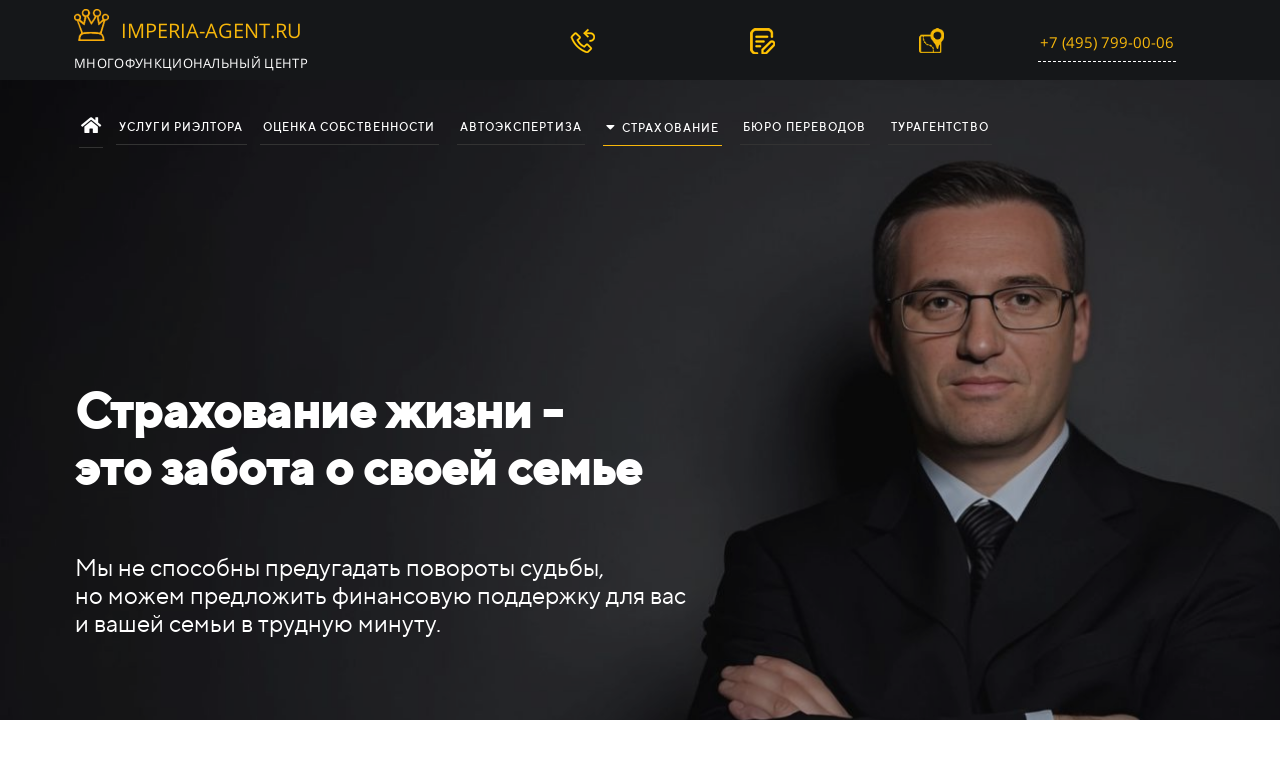

--- FILE ---
content_type: text/html; charset=UTF-8
request_url: https://imperia-agent.ru/insurance
body_size: 32556
content:
<!DOCTYPE html>

<html>

<head>

    
    <!-- PLUGINS -->
    


    <meta http-equiv="X-UA-Compatible" content="IE=edge">
    <meta charset="utf-8">
    <meta name="generator" content="Creatium">

    <title>Центр страхования Империя - Все виды страхования в Москве и области</title>

    <meta name="description" content="Оказываем услуги по продаже страховых полисов от страховых компаний из ТОП-20 без наценок и переплат. Урегулирование страховых случаев по ОСАГО и КАСКО. Консультация по выбору лучших условий страхования подходящих именно Вам."><meta name="keywords" content="Страховка от несчастного случая, страховка жизни и здоровья, ОСАГО, КАСКО, страхование имущества, туристическая страховка"><meta property="og:title" content="Центр страхования Империя - Все виды страхования в Москве и области"><meta property="og:description" content="Продажа страховых полисов от страховых компаний из ТОП-20 без наценок и переплат! Урегулирование страховых случаев по ОСАГО и КАСКО. Консультация по выбору лучших условий страхования подходящих именно Вам."><meta property="og:image" content="https://i.1.creatium.io/ea/c2/e0/f92e1d70a2d4b79b1492821d9589ba5cb7/imushchestvo_kompaniy.jpg"><link rel="canonical" href="https://imperia-agent.ru/insurance">
            <meta name="viewport" content="width=device-width, initial-scale=1.0">
    
    
    
<!--[if IE]><link rel="shortcut icon" href="https://i.1.creatium.io/72/83/6c/0eed572c1dde78b1288069446a0e345a54/32x32/коронка605.png"><![endif]-->
<link rel="apple-touch-icon-precomposed" href="https://i.1.creatium.io/72/83/6c/0eed572c1dde78b1288069446a0e345a54/180x180/коронка605.png">
<link rel="icon" href="https://i.1.creatium.io/72/83/6c/0eed572c1dde78b1288069446a0e345a54/196x196/коронка605.png">
                <script>
                window.creatium = {"creatium":true,"visit_id":null,"site_id":6547,"page_id":57739,"content_id":58138,"lang":"ru","time":1768709009,"screens":"screens-xs-md-lg","animations":[],"cookies":{"alert":0,"message":""},"integrations":[],"misc":{"cdn_host":"i.1.creatium.io"},"allow_cookies":true,"site_options":{"captcha_signup":false,"captcha_orders":false,"member_allow_signup":false,"member_allow_auth":false},"member":{"id":0},"async":{"js":["\/app\/3.8\/async?key=047c207a4d71004f38edd32b5d3f9de8","\/assets\/3.8\/plugins-async.js?v=1677865023"],"css":["\/assets\/3.8\/plugins-async.css?v=1677865023","\/assets\/3.8\/hovercss-async.css?v=1677865023"],"js_adaptive_sections":"\/app\/3.8\/adaptive-sections?key=047c207a4d71004f38edd32b5d3f9de8"},"device":"other","scroll":{"snapping":false}};
                window.cr = window.creatium;
                window.plp = window.creatium;
                window.error_handler = function (e, fn_id) {
                    window.console && console.log && console.log(fn_id);
                    window['error_handler_' + fn_id] && eval(window['error_handler_' + fn_id]);
                    window.console && console.error && console.error(e.message);
                };
                    window.cr.api = function (v, cb) { cr.api.queue.push([v, cb]) };
    window.cr.api.queue = [];
            </script>
    <!-- CORE -->
    <link type="text/css" rel="stylesheet" 
                            href="/assets/3.8/vendors.css?v=1677865023"><link type="text/css" rel="stylesheet" 
                            href="/assets/3.8/default.css?v=1677865023"><link type="text/css" rel="stylesheet" 
                            href="/assets/3.8/nodes.css?v=1677865023">    <script defer type="text/javascript" 
                            src="/assets/3.8/vendors.js?v=1677865023"></script><script defer type="text/javascript" 
                            src="/assets/3.8/default.js?v=1677865023"></script><script defer type="text/javascript" 
                            src="/assets/3.8/nodes.js?v=1677865023"></script><link rel="preload" 
                            href="/assets/3.8/vendors-sync.js?v=1677865023" as="script">
            <style> .node.css0  { color: #FFF; padding-top: 5px; padding-bottom: 1px; padding-left: 5px; padding-right: 5px }
.node.css0 a { color: rgb(25, 230, 149) }

.node.css1 .bgimage { height: 30px }
.node.css1 img.selectable { max-height: 30px }
.node.css1 .proportions { width: 32.5px; padding-top: 30px }

.metahtml.css2 .hamburger1 {
  position: relative;
}

.metahtml.css2 .hamburger1-header {
  display: flex;
  align-items: center;
  width: 100%;
}

.metahtml.css2 .hamburger1-altmenu {
  flex-grow: 1;
  order: 2;
}

.metahtml.css2 .hamburger1-toggle {
  width: 28px;
  height: 16.8px;
  flex: 0 0 28px;
  margin: 5px;
  cursor: pointer;
  margin-top: 0;
  order: 1;
  position: relative;
}

.metahtml.css2 .hamburger1-toggle span {
  display: block;
  position: absolute;
  height: 4px;
  width: 100%;
  background: rgb(247, 183, 11);
  border-radius: 9px;
  opacity: 1;
  left: 0;
  -webkit-transform: rotate(0deg);
  -moz-transform: rotate(0deg);
  -o-transform: rotate(0deg);
  transform: rotate(0deg);
  -webkit-transition: .3s ease-in-out;
  -moz-transition: .3s ease-in-out;
  -o-transition: .3s ease-in-out;
  transition: .3s ease-in-out;
}

.metahtml.css2 .hamburger1-toggle span:nth-child(1) {
  top: 0px;
}

.metahtml.css2 .hamburger1-toggle span:nth-child(2),
.metahtml.css2 .hamburger1-toggle span:nth-child(3) {
  top: 8px;
}

.metahtml.css2 .hamburger1-toggle span:nth-child(4) {
  top: 17px;
}

.metahtml.css2 .hamburger1-toggle.is-expanded span:nth-child(1) {
  top: 8px;
  width: 0%;
  left: 50%;
}

.metahtml.css2 .hamburger1-toggle.is-expanded span:nth-child(2) {
  -webkit-transform: rotate(45deg);
  -moz-transform: rotate(45deg);
  -o-transform: rotate(45deg);
  transform: rotate(45deg);
}

.metahtml.css2 .hamburger1-toggle.is-expanded span:nth-child(3) {
  -webkit-transform: rotate(-45deg);
  -moz-transform: rotate(-45deg);
  -o-transform: rotate(-45deg);
  transform: rotate(-45deg);
}

.metahtml.css2 .hamburger1-toggle.is-expanded span:nth-child(4) {
  top: 8.4px;
  width: 0%;
  left: 50%;
}
.btn.css3 { background-color: rgba(247, 183, 11, 0);border-top-left-radius: 0px;border-top-right-radius: 0px;border-bottom-right-radius: 0px;border-bottom-left-radius: 0px;padding-top: 2px;padding-bottom: 2px;font-size: 15px;letter-spacing: 0.1em; text-transform: uppercase;color: rgb(255, 255, 255)!important; } .btn.css3:hover, .btn.css3.hover { background-color: rgba(225, 166, 7, 0);color: rgb(255, 255, 255)!important; } .btn.css3:active, .btn.css3.active { background-color: rgba(202, 149, 7, 0);color: rgb(255, 255, 255)!important; } .btn.css3:before {  } .btn.css3:active:before, .btn.css3.active:before { background-color: rgba(202, 149, 7, 0); }
.node.css4  { color: #FFF; padding-top: 2px; padding-bottom: 0px; padding-left: 7px; padding-right: 5px }
.node.css4 a { color: rgb(25, 230, 149) }

.btn.css5 { background-color: rgba(247, 183, 11, 0);border-top-left-radius: 4px;border-top-right-radius: 4px;border-bottom-right-radius: 4px;border-bottom-left-radius: 4px;border-style: solid;border-top-width: 1px;border-bottom-width: 1px;border-left-width: 1px;border-right-width: 1px;border-color: rgb(247, 183, 11);padding-top: 1px;padding-bottom: 1px;font-size: 14px;text-decoration: underline;color: rgb(247, 183, 11)!important; } .btn.css5:hover, .btn.css5.hover { background-color: rgba(225, 166, 7, 0);border-color: rgb(200, 147, 7);color: rgb(200, 147, 7)!important; } .btn.css5:active, .btn.css5.active { background-color: rgba(202, 149, 7, 0);border-color: rgb(180, 133, 6);color: rgb(255, 255, 255)!important; } .btn.css5:before {  } .btn.css5:active:before, .btn.css5.active:before { background-color: rgba(202, 149, 7, 0); }.btn.css5 .fas { font-size: 18px; } 
.node.css6  { color: #FFF; padding-top: 5px; padding-bottom: 5px; padding-left: 5px; padding-right: 5px }
.node.css6 a { color: rgb(25, 230, 149) }

.node.css7  { color: #FFF; padding-top: 1px; padding-bottom: 1px; padding-left: 1px; padding-right: 1px }
.node.css7 a { color: rgb(25, 230, 149) }

.node.css8  { color: #FFF; padding-top: 0px; padding-bottom: 0px; padding-left: 5px; padding-right: 5px }
.node.css8 a { color: rgb(25, 230, 149) }

.textable.css9  { text-align: left; font-family: "Open Sans"; font-size: 13px; line-height: 1.723076923076923; letter-spacing: 0em; opacity: 1 }
.screen-xs .textable.css9  { text-align: center!important }

.btn.css10 { background-color: rgba(247, 183, 11, 0);border-top-left-radius: 0px;border-top-right-radius: 0px;border-bottom-right-radius: 0px;border-bottom-left-radius: 0px;border-style: solid;border-top-width: 0px;border-bottom-width: 1px;border-left-width: 0px;border-right-width: 0px;border-color: rgb(247, 183, 11);padding-top: 6px;padding-bottom: 6px;font-size: 13px;letter-spacing: 0.1em; text-transform: uppercase;color: rgb(255, 255, 255)!important; } .btn.css10:hover, .btn.css10.hover { background-color: rgba(225, 166, 7, 0.2);border-color: rgb(225, 166, 7);color: rgb(255, 255, 255)!important; } .btn.css10:active, .btn.css10.active { background-color: rgb(225, 166, 7);border-color: rgb(180, 133, 6);color: rgb(255, 255, 255)!important; } .btn.css10:before {  } .btn.css10:active:before, .btn.css10.active:before { background-color: rgb(225, 166, 7); }.btn.css10 .fas { font-size: 17px;margin-right: 7px; } 
.btn.css11 { background-color: rgba(247, 183, 11, 0);border-top-left-radius: 0px;border-top-right-radius: 0px;border-bottom-right-radius: 0px;border-bottom-left-radius: 0px;border-style: solid;border-top-width: 0px;border-bottom-width: 0px;border-left-width: 0px;border-right-width: 0px;border-color: rgb(200, 147, 7);padding-top: 5px;padding-bottom: 5px;font-size: 13px;font-style: italic;color: rgb(247, 183, 11)!important; } .btn.css11:hover, .btn.css11.hover { background-color: rgba(225, 166, 7, 0);border-color: rgb(160, 118, 5);color: rgb(200, 147, 7)!important; } .btn.css11:active, .btn.css11.active { background-color: rgba(202, 149, 7, 0);border-color: rgb(180, 133, 6);color: rgb(255, 255, 255)!important; } .btn.css11:before {  } .btn.css11:active:before, .btn.css11.active:before { background-color: rgba(202, 149, 7, 0); }.btn.css11 .fas { font-size: 17px;margin-right: 7px; } 
.metahtml.css12 .modal2-root {
  border-radius: 6px;
  box-shadow: 0 3px 9px rgba(0, 0, 0, 0.5);
  opacity: 0;
  transform: scale(1.1);
  transition: 300ms all ease-out;
}

.metahtml.css12 .modal2-root.is-active {
  opacity: 1;
  transform: scale(1);
}

.metahtml.css12 .modal2-root.is-hiding {
  opacity: 0;
  transform: scale(0.9);
}

.metahtml.css12 .modal2-panel {
  padding: 15px;
  border-radius: 6px;
  background-image: linear-gradient(to right, rgb(0, 0, 0), rgb(77, 77, 77));
}

.metahtml.css12 .modal2-divider {
  margin-top: 10px;
  height: 1px;
  background-color: rgba(0, 0, 0, 0.05);
  margin-bottom: 10px;
}

.metahtml.css12 .modal2-close {
  cursor: pointer;
  background-color: white;
  border: 2px solid black;
  border-radius: 100px;
  position: absolute;
  width: 30px;
  height: 30px;
  padding: 0;
  top: -10px;
  right: -10px;
  transition: transform 200ms;
}

.metahtml.css12 .modal2-close-h,
.metahtml.css12 .modal2-close-v {
  background-color: black;
  display: block;
  width: 16px;
  height: 2px;
  position: absolute;
  left: 50%;
  top: 50%;
}

.metahtml.css12 .modal2-close-h {
  transform: translate(-50%, -50%) rotate(135deg);
}

.metahtml.css12 .modal2-close-v {
  transform: translate(-50%, -50%) rotate(45deg);
}

.metahtml.css12 .modal2-close:hover {
  transform: scale(1.1);
}
.textable.css13  { text-align: center; font-family: "TTNorms Medium"; font-size: 16px; line-height: 1.1; letter-spacing: 0.05em; opacity: 1 }
.screen-xs .textable.css13  { text-align: center!important }

.metahtml.css14 .form1-cover {
  padding: 20px 15px;
  background-color: transparent;
  border-color: rgb(247, 183, 11);
  border-style: none;
  border-width: 2px;
  border-radius: 5px;
  box-shadow: 0 3.3333333333333335px 10px 0px rgba(0, 0, 0, 0.1);
}
.metahtml.css15 [cr-field] {
  padding-bottom: 14px;
  font-size: 14px;
  font-family: Open Sans;
}

.metahtml.css15 .name {
  font-weight: normal;
  font-family: Open Sans;
  opacity: 0.8;
  margin-bottom: 6.5px;
  font-size: 13px;
  word-wrap: break-word;
  text-transform: uppercase;;
  letter-spacing: 0.1em;;
}

.metahtml.css15 .form-control {
  height: auto;
  line-height: 1.2;
  box-shadow: none;
  position: relative;
  background-color: rgb(245, 245, 245);
  color: rgba(0, 0, 0, 0.5);
  border: 1px none rgba(0, 0, 0, 0.25);
  border-radius: 5px;
  padding: 12px 9.6px;
  font-size: 14px;
  cursor: initial;
}

.metahtml.css15 .form-control:focus,
.metahtml.css15 .form-control:focus-within {
  border-color: rgb(247, 183, 11);
  background-color: rgb(242, 242, 242);
}

.metahtml.css15 .form-control + .form-control {
  margin-top: 10px;
}

.metahtml.css15 label {
  font-weight: normal;
  display: block;
  cursor: pointer;
}

.metahtml.css15 textarea {
  resize: vertical;
}

.metahtml.css15 .checkbox {
  width: 22px;
  height: 22px;
  padding: 0;
  margin: 0 5.5px 0 0;
  line-height: 0;
  min-height: auto;
  display: inline-block;
  vertical-align: middle;
  background: white;
  border: 2px solid rgba(0, 0, 0, 0.25);
  position: relative;
  transition: 300ms all;
  border-radius: 2px;
}

.metahtml.css15 .checkbox svg {
  width: 100%;
  opacity: 0;
  transform: scale(0);
  transition: 300ms all;
}

.metahtml.css15 input:hover ~ .checkbox,
.metahtml.css15 input:focus ~ .checkbox {
  border-color: rgb(251, 219, 133);
}

.metahtml.css15 input:checked ~ .checkbox {
  border-color: rgb(225, 166, 7);
  background-color: rgb(247, 183, 11);
}

.metahtml.css15 input:active ~ .checkbox {
  box-shadow: inset 0 0 5px rgba(0, 0, 0, 0.15);
}

.metahtml.css15 input:checked ~ .checkbox svg {
  opacity: 1;
  transform: scale(1);
}

.metahtml.css15 .radio {
  margin: 0;
  margin: 0 5.5px 0 0;
  padding: 0;
  line-height: 0;
  width: 22px;
  height: 22px;
  min-height: auto;
  display: inline-block;
  vertical-align: middle;
  background: white;
  border: 2px solid rgba(0, 0, 0, 0.25);
  position: relative;
  transition: 300ms all;
  border-radius: 100px;
}

.metahtml.css15 .radio:before {
  position: absolute;
  left: 0;
  width: 100%;
  top: 0;
  height: 100%;
  content: '';
  display: block;
  background-color: white;
  border-radius: 100px;
  opacity: 0;
  transform: scale(0);
  transition: 300ms all;
}

.metahtml.css15 input:hover ~ .radio,
.metahtml.css15 input:focus ~ .radio {
  border-color: rgb(251, 219, 133);
}

.metahtml.css15 input:active ~ .radio {
  box-shadow: inset 0 0 5px rgba(0, 0, 0, 0.15);
}

.metahtml.css15 input:checked ~ .radio {
  border-color: rgb(225, 166, 7);
  background-color: rgb(247, 183, 11);
}

.metahtml.css15 input:checked ~ .radio:before {
  opacity: 1;
  transform: scale(0.5);
}

.metahtml.css15 [cr-field="checkbox-list"] span {
  vertical-align: middle;
}

.metahtml.css15 [cr-field="checkbox-list"] input {
  position: absolute;
  width: 0;
  height: 0;
  opacity: 0;
  overflow: hidden;
}

.metahtml.css15 [cr-field="checkbox-list"] label + label {
  margin-top: 7.333333333333333px;
}

.metahtml.css15 [cr-field="checkbox-visual"] {
  overflow: hidden;
}

.metahtml.css15 [cr-field="checkbox-visual"] .items {
  display: flex;
  flex-wrap: wrap;
  margin-bottom: -20px;
  justify-content: space-between;
}

.metahtml.css15 [cr-field="checkbox-visual"] .item {
  display: inline-block;
  vertical-align: top;
  text-align: center;
  margin-bottom: 20px;
  width: 30%;
}

.metahtml.css15 [cr-field="checkbox-visual"] label {
  position: relative;
}

.metahtml.css15 [cr-field="checkbox-visual"] .bgimage {
  background-size: cover;
  display: inline-block;
  background-position: center;
  border-radius: 50px;
  overflow: hidden;
  position: relative;
  width: 100%;
  padding-top: 100%;
}

.metahtml.css15 [cr-field="checkbox-visual"] input {
  position: absolute;
  width: 0;
  height: 0;
  opacity: 0;
}

.metahtml.css15 [cr-field="checkbox-visual"] .tick {
  position: absolute;
  left: 0;
  top: 0;
  width: 100%;
  height: 100%;
  background-color: rgba(247, 183, 11, 0.75);
  transition: all 300ms;
  opacity: 0;
}

.metahtml.css15 [cr-field="checkbox-visual"] .tick svg {
  opacity: 0;
  transition: all 300ms;
  max-width: 26px;
  position: absolute;
  left: 50%;
  top: 50%;
  transform: translate(-50%, -50%);
}

.metahtml.css15 [cr-field="checkbox-visual"] .subname {
  margin: 7px 0;
  word-wrap: break-word;
  white-space: normal;
}

.metahtml.css15 [cr-field="checkbox-visual"] input:hover ~ .bgimage .tick,
.metahtml.css15 [cr-field="checkbox-visual"] input:focus ~ .bgimage .tick {
  opacity: 0.5;
}

.metahtml.css15 [cr-field="checkbox-visual"] input:checked ~ .bgimage .tick,
.metahtml.css15 [cr-field="checkbox-visual"] input:checked ~ .bgimage .tick svg {
  opacity: 1;
}

.screen-xs .metahtml.css15 [cr-field="checkbox-visual"] .item {
  width: 100%;
  text-align: left;
  margin-bottom: 10px;
  white-space: nowrap;
}

.screen-xs .metahtml.css15 [cr-field="checkbox-visual"] .bgimage {
  width: 25%;
  padding-top: 25%;
  vertical-align: middle;
}

.screen-xs .metahtml.css15 [cr-field="checkbox-visual"] .subname {
  width: 75%;
  display: inline-block;
  vertical-align: middle;
  padding-left: 5%;
  margin-left: -4px;
}

.metahtml.css15 [cr-field="checkbox-input"] span {
  vertical-align: middle;
}

.metahtml.css15 [cr-field="checkbox-input"] input {
  position: absolute;
  width: 0;
  height: 0;
  opacity: 0;
  overflow: hidden;
}

.metahtml.css15 [cr-field="radio-list"] span {
  vertical-align: middle;
}

.metahtml.css15 [cr-field="radio-list"] input {
  position: absolute;
  width: 0;
  height: 0;
  opacity: 0;
  overflow: hidden;
}

.metahtml.css15 [cr-field="radio-list"] label + label {
  margin-top: 7.333333333333333px;
}

.metahtml.css15 [cr-field="radio-visual"] {
  overflow: hidden;
}

.metahtml.css15 [cr-field="radio-visual"] .items {
  display: flex;
  flex-wrap: wrap;
  margin-bottom: -20px;
  justify-content: space-between;
}

.metahtml.css15 [cr-field="radio-visual"] .item {
  display: inline-block;
  vertical-align: top;
  text-align: center;
  margin-bottom: 20px;
  width: 30%;
}

.metahtml.css15 [cr-field="radio-visual"] label {
  position: relative;
}

.metahtml.css15 [cr-field="radio-visual"] .bgimage {
  background-size: cover;
  display: inline-block;
  background-position: center;
  border-radius: 50px;
  overflow: hidden;
  position: relative;
  width: 100%;
  padding-top: 100%;
}

.metahtml.css15 [cr-field="radio-visual"] input {
  position: absolute;
  width: 0;
  height: 0;
  opacity: 0;
}

.metahtml.css15 [cr-field="radio-visual"] .tick {
  position: absolute;
  left: 0;
  top: 0;
  width: 100%;
  height: 100%;
  background-color: rgba(247, 183, 11, 0.75);
  transition: all 300ms;
  opacity: 0;
}

.metahtml.css15 [cr-field="radio-visual"] .tick svg {
  opacity: 0;
  transition: all 300ms;
  max-width: 26px;
  position: absolute;
  left: 50%;
  top: 50%;
  transform: translate(-50%, -50%);
}

.metahtml.css15 [cr-field="radio-visual"] .subname {
  margin: 7px 0;
  word-wrap: break-word;
  white-space: normal;
}

.metahtml.css15 [cr-field="radio-visual"] input:hover ~ .bgimage .tick {
  opacity: 0.5;
}

.metahtml.css15 [cr-field="radio-visual"] input:checked ~ .bgimage .tick,
.metahtml.css15 [cr-field="radio-visual"] input:checked ~ .bgimage .tick svg {
  opacity: 1;
}

.screen-xs .metahtml.css15 [cr-field="radio-visual"] .item {
  width: 100%;
  text-align: left;
  margin-bottom: 10px;
  white-space: nowrap;
}

.screen-xs .metahtml.css15 [cr-field="radio-visual"] .bgimage {
  width: 25%;
  padding-top: 25%;
  vertical-align: middle;
}

.screen-xs .metahtml.css15 [cr-field="radio-visual"] .subname {
  width: 75%;
  display: inline-block;
  vertical-align: middle;
  padding-left: 5%;
  margin-left: -4px;
}

.metahtml.css15 [cr-field="select-menu"] select {
  position: absolute;
  top: 0;
  left: 0;
  width: 100%;
  height: 100%;
  opacity: 0;
  cursor: pointer;
  z-index: 1;
  color: black;
  -webkit-appearance: none;
}

.metahtml.css15 [cr-field="select-menu"] .fa {
  font-size: 20px;
  line-height: 0;
  opacity: 0.5;
  vertical-align: middle;
}

.metahtml.css15 [cr-field="select-menu"] .flexgrid {
  display: flex;
  align-items: center;
}

.metahtml.css15 [cr-field="select-menu"] .flexgrid .left {
  flex-grow: 1;
  min-width: 50%;
  word-wrap: break-word;
}

.metahtml.css15 [cr-field="file"] svg {
  width: 20px;
  height: 20px;
  vertical-align: middle;
  margin-top: -5px;
  margin-bottom: -5px;
}

.metahtml.css15 [cr-field="file"] span {
  display: inline-block;
  vertical-align: middle;
  line-height: 1;
}

.metahtml.css15 [cr-field="file"] input {
  position: absolute;
  top: 0;
  left: 0;
  width: 100%;
  height: 100%;
  opacity: 0;
  cursor: pointer;
  z-index: 0;
}

.metahtml.css15 [cr-field="file"] .clean {
  float: right;
  opacity: 0.5;
  cursor: pointer;
  position: relative;
  z-index: 1;
}

.metahtml.css15 [cr-field="file"] .clean:hover {
  opacity: 1;
}

.metahtml.css15 [cr-field="file"] .flexgrid {
  display: flex;
  align-items: center;
}

.metahtml.css15 [cr-field="file"] .flexgrid .center {
  flex-grow: 1;
  min-width: 50%;
  word-wrap: break-word;
}

.metahtml.css15 [cr-field="result"] .flexgrid.align-sides {
  display: flex;
  align-items: center;
}

.metahtml.css15 [cr-field="result"] .flexgrid.align-sides .left .name {
  margin-bottom: 0;
}

.metahtml.css15 [cr-field="result"] .flexgrid.align-center .left {
  text-align: center;
}

.metahtml.css15 [cr-field="result"] .flexgrid.align-right .left {
  text-align: right;
}

.metahtml.css15 [cr-field="result"] .flexgrid .right {
  flex-grow: 1;
  min-width: 25%;
  word-wrap: break-word;
  text-align: right;
  font-size: 120%;
}

.metahtml.css15 [cr-field="result"] .flexgrid.align-left .right {
  text-align: left;
}

.metahtml.css15 [cr-field="result"] .flexgrid.align-center .right {
  text-align: center;
}

.metahtml.css15 [cr-field="result"] .flexgrid.align-right .right {
  text-align: right;
}

.metahtml.css15 [cr-field="privacy-button"] .open {
  text-align: center;
  opacity: 0.5;
  font-size: 80%;
  cursor: pointer;
}

.metahtml.css15 [cr-field="privacy-button"] .open a {
  color: inherit;
  text-decoration: none;
}

.metahtml.css15 [cr-field="privacy-checkbox"] {
  font-size: 80%;
}

.metahtml.css15 [cr-field="privacy-checkbox"] span {
  vertical-align: middle;
}

.metahtml.css15 [cr-field="privacy-checkbox"] a {
  vertical-align: middle;
  text-decoration: none;
  border-bottom-width: 1px;
  border-bottom-style: dashed;
  color: inherit;
  cursor: pointer;
}

.metahtml.css15 [cr-field="privacy-checkbox"] input {
  position: absolute;
  width: 0;
  height: 0;
  opacity: 0;
  overflow: hidden;
}

.metahtml.css15 [cr-field="privacy-text"] {
  font-size: 80%;
  text-align: center;
}

.metahtml.css15 [cr-field="privacy-text"] a {
  text-decoration: none;
  border-bottom-width: 1px;
  border-bottom-style: dashed;
  color: inherit;
  cursor: pointer;
}

.metahtml.css15 [cr-field="hidden"] {
  opacity: 0.25;
}
.node.css16  { color: #FFF; padding-top: 5px; padding-bottom: 5px; padding-left: 10px; padding-right: 10px }
.node.css16 a { color: rgb(25, 230, 149) }

.btn.css17 { background-color: rgb(247, 183, 11);border-top-left-radius: 25px;border-top-right-radius: 25px;border-bottom-right-radius: 25px;border-bottom-left-radius: 25px;border-style: solid;border-top-width: 0px;border-bottom-width: 0px;border-left-width: 0px;border-right-width: 0px;border-color: rgb(200, 147, 7);padding-top: 14px;padding-bottom: 14px;font-size: 16px;color: rgb(255, 255, 255)!important;box-shadow: 0px 5px 15px 0px rgba(247, 183, 11, 0.4); } .btn.css17:hover, .btn.css17.hover { background-color: rgb(225, 166, 7);border-color: rgb(160, 118, 5);color: rgb(255, 255, 255)!important; } .btn.css17:active, .btn.css17.active { background-color: rgb(202, 149, 7);border-color: rgb(180, 133, 6);color: rgb(255, 255, 255)!important;box-shadow: inset 0px 5px 15px 0px rgba(247, 183, 11, 0.4); } .btn.css17:before {  } .btn.css17:active:before, .btn.css17.active:before { background-color: rgb(202, 149, 7);box-shadow: inset 0px 5px 15px 0px rgba(247, 183, 11, 0.4); }
.metahtml.css18 [cr-field] {
  padding-bottom: 14px;
  font-size: 14px;
  font-family: Open Sans;
}

.metahtml.css18 .name {
  font-weight: normal;
  font-family: Open Sans;
  opacity: 0.8;
  margin-bottom: 6.5px;
  font-size: 13px;
  word-wrap: break-word;
  text-transform: uppercase;;
  letter-spacing: 0.1em;;
}

.metahtml.css18 .form-control {
  height: auto;
  line-height: 1.2;
  box-shadow: none;
  position: relative;
  background-color: rgb(245, 245, 245);
  color: rgba(0, 0, 0, 0.5);
  border: 1px none rgba(0, 0, 0, 0.25);
  border-radius: 5px;
  padding: 12px 9.6px;
  font-size: 14px;
  cursor: initial;
}

.metahtml.css18 .form-control:focus,
.metahtml.css18 .form-control:focus-within {
  border-color: rgb(247, 183, 11);
  background-color: rgb(242, 242, 242);
}

.metahtml.css18 .form-control + .form-control {
  margin-top: 10px;
}

.metahtml.css18 label {
  font-weight: normal;
  display: block;
  cursor: pointer;
}

.metahtml.css18 textarea {
  resize: vertical;
}

.metahtml.css18 .checkbox {
  width: 22px;
  height: 22px;
  padding: 0;
  margin: 0 5.5px 0 0;
  line-height: 0;
  min-height: auto;
  display: inline-block;
  vertical-align: middle;
  background: white;
  border: 2px solid rgba(0, 0, 0, 0.25);
  position: relative;
  transition: 300ms all;
  border-radius: 2px;
}

.metahtml.css18 .checkbox svg {
  width: 100%;
  opacity: 0;
  transform: scale(0);
  transition: 300ms all;
}

.metahtml.css18 input:hover ~ .checkbox,
.metahtml.css18 input:focus ~ .checkbox {
  border-color: rgb(251, 219, 133);
}

.metahtml.css18 input:checked ~ .checkbox {
  border-color: rgb(225, 166, 7);
  background-color: rgb(247, 183, 11);
}

.metahtml.css18 input:active ~ .checkbox {
  box-shadow: inset 0 0 5px rgba(0, 0, 0, 0.15);
}

.metahtml.css18 input:checked ~ .checkbox svg {
  opacity: 1;
  transform: scale(1);
}

.metahtml.css18 .radio {
  margin: 0;
  margin: 0 5.5px 0 0;
  padding: 0;
  line-height: 0;
  width: 22px;
  height: 22px;
  min-height: auto;
  display: inline-block;
  vertical-align: middle;
  background: white;
  border: 2px solid rgba(0, 0, 0, 0.25);
  position: relative;
  transition: 300ms all;
  border-radius: 100px;
}

.metahtml.css18 .radio:before {
  position: absolute;
  left: 0;
  width: 100%;
  top: 0;
  height: 100%;
  content: '';
  display: block;
  background-color: white;
  border-radius: 100px;
  opacity: 0;
  transform: scale(0);
  transition: 300ms all;
}

.metahtml.css18 input:hover ~ .radio,
.metahtml.css18 input:focus ~ .radio {
  border-color: rgb(251, 219, 133);
}

.metahtml.css18 input:active ~ .radio {
  box-shadow: inset 0 0 5px rgba(0, 0, 0, 0.15);
}

.metahtml.css18 input:checked ~ .radio {
  border-color: rgb(225, 166, 7);
  background-color: rgb(247, 183, 11);
}

.metahtml.css18 input:checked ~ .radio:before {
  opacity: 1;
  transform: scale(0.5);
}

.metahtml.css18 [cr-field="checkbox-list"] span {
  vertical-align: middle;
}

.metahtml.css18 [cr-field="checkbox-list"] input {
  position: absolute;
  width: 0;
  height: 0;
  opacity: 0;
  overflow: hidden;
}

.metahtml.css18 [cr-field="checkbox-list"] label + label {
  margin-top: 7.333333333333333px;
}

.metahtml.css18 [cr-field="checkbox-visual"] {
  overflow: hidden;
}

.metahtml.css18 [cr-field="checkbox-visual"] .items {
  display: flex;
  flex-wrap: wrap;
  margin-bottom: -20px;
  justify-content: space-between;
}

.metahtml.css18 [cr-field="checkbox-visual"] .item {
  display: inline-block;
  vertical-align: top;
  text-align: center;
  margin-bottom: 20px;
  width: 30%;
}

.metahtml.css18 [cr-field="checkbox-visual"] label {
  position: relative;
}

.metahtml.css18 [cr-field="checkbox-visual"] .bgimage {
  background-size: cover;
  display: inline-block;
  background-position: center;
  border-radius: 50px;
  overflow: hidden;
  position: relative;
  width: 100%;
  padding-top: 100%;
}

.metahtml.css18 [cr-field="checkbox-visual"] input {
  position: absolute;
  width: 0;
  height: 0;
  opacity: 0;
}

.metahtml.css18 [cr-field="checkbox-visual"] .tick {
  position: absolute;
  left: 0;
  top: 0;
  width: 100%;
  height: 100%;
  background-color: rgba(247, 183, 11, 0.75);
  transition: all 300ms;
  opacity: 0;
}

.metahtml.css18 [cr-field="checkbox-visual"] .tick svg {
  opacity: 0;
  transition: all 300ms;
  max-width: 26px;
  position: absolute;
  left: 50%;
  top: 50%;
  transform: translate(-50%, -50%);
}

.metahtml.css18 [cr-field="checkbox-visual"] .subname {
  margin: 7px 0;
  word-wrap: break-word;
  white-space: normal;
}

.metahtml.css18 [cr-field="checkbox-visual"] input:hover ~ .bgimage .tick,
.metahtml.css18 [cr-field="checkbox-visual"] input:focus ~ .bgimage .tick {
  opacity: 0.5;
}

.metahtml.css18 [cr-field="checkbox-visual"] input:checked ~ .bgimage .tick,
.metahtml.css18 [cr-field="checkbox-visual"] input:checked ~ .bgimage .tick svg {
  opacity: 1;
}

.screen-xs .metahtml.css18 [cr-field="checkbox-visual"] .item {
  width: 100%;
  text-align: left;
  margin-bottom: 10px;
  white-space: nowrap;
}

.screen-xs .metahtml.css18 [cr-field="checkbox-visual"] .bgimage {
  width: 25%;
  padding-top: 25%;
  vertical-align: middle;
}

.screen-xs .metahtml.css18 [cr-field="checkbox-visual"] .subname {
  width: 75%;
  display: inline-block;
  vertical-align: middle;
  padding-left: 5%;
  margin-left: -4px;
}

.metahtml.css18 [cr-field="checkbox-input"] span {
  vertical-align: middle;
}

.metahtml.css18 [cr-field="checkbox-input"] input {
  position: absolute;
  width: 0;
  height: 0;
  opacity: 0;
  overflow: hidden;
}

.metahtml.css18 [cr-field="radio-list"] span {
  vertical-align: middle;
}

.metahtml.css18 [cr-field="radio-list"] input {
  position: absolute;
  width: 0;
  height: 0;
  opacity: 0;
  overflow: hidden;
}

.metahtml.css18 [cr-field="radio-list"] label + label {
  margin-top: 7.333333333333333px;
}

.metahtml.css18 [cr-field="radio-visual"] {
  overflow: hidden;
}

.metahtml.css18 [cr-field="radio-visual"] .items {
  display: flex;
  flex-wrap: wrap;
  margin-bottom: -20px;
  justify-content: space-between;
}

.metahtml.css18 [cr-field="radio-visual"] .item {
  display: inline-block;
  vertical-align: top;
  text-align: center;
  margin-bottom: 20px;
  width: 30%;
}

.metahtml.css18 [cr-field="radio-visual"] label {
  position: relative;
}

.metahtml.css18 [cr-field="radio-visual"] .bgimage {
  background-size: cover;
  display: inline-block;
  background-position: center;
  border-radius: 50px;
  overflow: hidden;
  position: relative;
  width: 100%;
  padding-top: 100%;
}

.metahtml.css18 [cr-field="radio-visual"] input {
  position: absolute;
  width: 0;
  height: 0;
  opacity: 0;
}

.metahtml.css18 [cr-field="radio-visual"] .tick {
  position: absolute;
  left: 0;
  top: 0;
  width: 100%;
  height: 100%;
  background-color: rgba(247, 183, 11, 0.75);
  transition: all 300ms;
  opacity: 0;
}

.metahtml.css18 [cr-field="radio-visual"] .tick svg {
  opacity: 0;
  transition: all 300ms;
  max-width: 26px;
  position: absolute;
  left: 50%;
  top: 50%;
  transform: translate(-50%, -50%);
}

.metahtml.css18 [cr-field="radio-visual"] .subname {
  margin: 7px 0;
  word-wrap: break-word;
  white-space: normal;
}

.metahtml.css18 [cr-field="radio-visual"] input:hover ~ .bgimage .tick {
  opacity: 0.5;
}

.metahtml.css18 [cr-field="radio-visual"] input:checked ~ .bgimage .tick,
.metahtml.css18 [cr-field="radio-visual"] input:checked ~ .bgimage .tick svg {
  opacity: 1;
}

.screen-xs .metahtml.css18 [cr-field="radio-visual"] .item {
  width: 100%;
  text-align: left;
  margin-bottom: 10px;
  white-space: nowrap;
}

.screen-xs .metahtml.css18 [cr-field="radio-visual"] .bgimage {
  width: 25%;
  padding-top: 25%;
  vertical-align: middle;
}

.screen-xs .metahtml.css18 [cr-field="radio-visual"] .subname {
  width: 75%;
  display: inline-block;
  vertical-align: middle;
  padding-left: 5%;
  margin-left: -4px;
}

.metahtml.css18 [cr-field="select-menu"] select {
  position: absolute;
  top: 0;
  left: 0;
  width: 100%;
  height: 100%;
  opacity: 0;
  cursor: pointer;
  z-index: 1;
  color: black;
  -webkit-appearance: none;
}

.metahtml.css18 [cr-field="select-menu"] .fa {
  font-size: 20px;
  line-height: 0;
  opacity: 0.5;
  vertical-align: middle;
}

.metahtml.css18 [cr-field="select-menu"] .flexgrid {
  display: flex;
  align-items: center;
}

.metahtml.css18 [cr-field="select-menu"] .flexgrid .left {
  flex-grow: 1;
  min-width: 50%;
  word-wrap: break-word;
}

.metahtml.css18 [cr-field="file"] svg {
  width: 20px;
  height: 20px;
  vertical-align: middle;
  margin-top: -5px;
  margin-bottom: -5px;
}

.metahtml.css18 [cr-field="file"] span {
  display: inline-block;
  vertical-align: middle;
  line-height: 1;
}

.metahtml.css18 [cr-field="file"] input {
  position: absolute;
  top: 0;
  left: 0;
  width: 100%;
  height: 100%;
  opacity: 0;
  cursor: pointer;
  z-index: 0;
}

.metahtml.css18 [cr-field="file"] .clean {
  float: right;
  opacity: 0.5;
  cursor: pointer;
  position: relative;
  z-index: 1;
}

.metahtml.css18 [cr-field="file"] .clean:hover {
  opacity: 1;
}

.metahtml.css18 [cr-field="file"] .flexgrid {
  display: flex;
  align-items: center;
}

.metahtml.css18 [cr-field="file"] .flexgrid .center {
  flex-grow: 1;
  min-width: 50%;
  word-wrap: break-word;
}

.metahtml.css18 [cr-field="result"] .flexgrid.align-sides {
  display: flex;
  align-items: center;
}

.metahtml.css18 [cr-field="result"] .flexgrid.align-sides .left .name {
  margin-bottom: 0;
}

.metahtml.css18 [cr-field="result"] .flexgrid.align-center .left {
  text-align: center;
}

.metahtml.css18 [cr-field="result"] .flexgrid.align-right .left {
  text-align: right;
}

.metahtml.css18 [cr-field="result"] .flexgrid .right {
  flex-grow: 1;
  min-width: 25%;
  word-wrap: break-word;
  text-align: right;
  font-size: 100%;
}

.metahtml.css18 [cr-field="result"] .flexgrid.align-left .right {
  text-align: left;
}

.metahtml.css18 [cr-field="result"] .flexgrid.align-center .right {
  text-align: center;
}

.metahtml.css18 [cr-field="result"] .flexgrid.align-right .right {
  text-align: right;
}

.metahtml.css18 [cr-field="privacy-button"] .open {
  text-align: center;
  opacity: 0.5;
  font-size: 80%;
  cursor: pointer;
}

.metahtml.css18 [cr-field="privacy-button"] .open a {
  color: inherit;
  text-decoration: none;
}

.metahtml.css18 [cr-field="privacy-checkbox"] {
  font-size: 80%;
}

.metahtml.css18 [cr-field="privacy-checkbox"] span {
  vertical-align: middle;
}

.metahtml.css18 [cr-field="privacy-checkbox"] a {
  vertical-align: middle;
  text-decoration: none;
  border-bottom-width: 1px;
  border-bottom-style: dashed;
  color: inherit;
  cursor: pointer;
}

.metahtml.css18 [cr-field="privacy-checkbox"] input {
  position: absolute;
  width: 0;
  height: 0;
  opacity: 0;
  overflow: hidden;
}

.metahtml.css18 [cr-field="privacy-text"] {
  font-size: 80%;
  text-align: center;
}

.metahtml.css18 [cr-field="privacy-text"] a {
  text-decoration: none;
  border-bottom-width: 1px;
  border-bottom-style: dashed;
  color: inherit;
  cursor: pointer;
}

.metahtml.css18 [cr-field="hidden"] {
  opacity: 0.25;
}
.node.css19  { color: #FFF; padding-top: 5px; padding-bottom: 5px; padding-left: 1px; padding-right: 1px }
.node.css19 a { color: rgb(25, 230, 149) }

.btn.css20 { background-color: rgba(247, 183, 11, 0);border-top-left-radius: 0px;border-top-right-radius: 0px;border-bottom-right-radius: 0px;border-bottom-left-radius: 0px;padding-top: 5px;padding-bottom: 5px;font-size: 13px;font-style: italic;color: rgb(247, 183, 11)!important; } .btn.css20:hover, .btn.css20.hover { background-color: rgba(225, 166, 7, 0);color: rgb(200, 147, 7)!important; } .btn.css20:active, .btn.css20.active { background-color: rgba(202, 149, 7, 0);color: rgb(255, 255, 255)!important; } .btn.css20:before {  } .btn.css20:active:before, .btn.css20.active:before { background-color: rgba(202, 149, 7, 0); }.btn.css20 .fas { font-size: 17px;margin-right: 7px; } 
.node.css21  { color: #FFF; padding-top: 5px; padding-bottom: 5px; padding-left: 0px; padding-right: 0px }
.node.css21 a { color: rgb(25, 230, 149) }

.node.css22  { color: #FFF; padding-top: 1px; padding-bottom: 5px; padding-left: 2px; padding-right: 2px }
.node.css22 a { color: rgb(25, 230, 149) }

.node.css23 > .wrapper1 { background-color: rgb(0, 0, 0) }
.node.css23  { color: #FFF }
.node.css23  > .padding_top { padding-top: 5px }
.node.css23  > .padding_bottom { padding-bottom: 10px }
.node.css23 a { color: rgb(25, 230, 149) }

.btn.css24 { background-color: rgba(247, 183, 11, 0);border-top-left-radius: 0px;border-top-right-radius: 0px;border-bottom-right-radius: 0px;border-bottom-left-radius: 0px;padding-top: 3px;padding-bottom: 3px;font-size: 20px;color: rgb(247, 183, 11)!important; } .btn.css24:hover, .btn.css24.hover { background-color: rgba(225, 166, 7, 0);color: rgb(255, 255, 255)!important; } .btn.css24:active, .btn.css24.active { background-color: rgba(202, 149, 7, 0);color: rgb(255, 255, 255)!important; } .btn.css24:before {  } .btn.css24:active:before, .btn.css24.active:before { background-color: rgba(202, 149, 7, 0); }
.node.css25  { color: #FFF; padding-top: 5px; padding-bottom: 2px; padding-left: 5px; padding-right: 5px }
.node.css25 a { color: rgb(25, 127, 230) }

.node.css26  { color: #FFF; padding-top: 2px; padding-bottom: 0px; padding-left: 4px; padding-right: 5px }
.node.css26 a { color: rgb(25, 127, 230) }

.node.css27  { color: #FFF; padding-top: 0px; padding-bottom: 1px; padding-left: 4px; padding-right: 4px }
.node.css27 a { color: rgb(25, 127, 230) }

.textable.css28  { text-align: left; font-family: "Open Sans"; font-size: 13px; line-height: 1.723076923076923; letter-spacing: 0.024615384615384615em; opacity: 1 }
.screen-xs .textable.css28  { text-align: center!important }

.metahtml.css29 .hover1-root {
  padding: 0px 0px;
  background-color: transparent;
}

.metahtml.css29 .hover1-root.animated {
  overflow: hidden;
  transition: all 260ms;
}

.metahtml.css29 .hover1-root.hover,
.metahtml.css29 .hover1-root.keep-hover {
  background-color: rgb(21, 23, 25);
}

.metahtml.css29 .hover1-root.animated .hover1-container {
  transition: all 260ms;
}

.metahtml.css29 .hover1-container {
  transform: translateY(100%);
  opacity: 0;
}

.metahtml.css29 .hover1-root.hover .hover1-container,
.metahtml.css29 .hover1-root.keep-hover .hover1-container {
  transform: translateY(0);
  opacity: 1;
}
.btn.css30 { background-color: rgba(247, 183, 11, 0);border-top-left-radius: 0px;border-top-right-radius: 0px;border-bottom-right-radius: 0px;border-bottom-left-radius: 0px;border-style: dashed;border-top-width: 0px;border-bottom-width: 1px;border-left-width: 0px;border-right-width: 0px;border-color: rgb(247, 183, 11);padding-top: 8px;padding-bottom: 8px;font-size: 14px;color: rgb(247, 183, 11)!important; } .btn.css30:hover, .btn.css30.hover { background-color: rgba(225, 166, 7, 0);border-color: rgb(255, 255, 255);color: rgb(247, 183, 11)!important; } .btn.css30:active, .btn.css30.active { background-color: rgba(202, 149, 7, 0);border-color: rgb(180, 133, 6);color: rgb(255, 255, 255)!important; } .btn.css30:before {  } .btn.css30:active:before, .btn.css30.active:before { background-color: rgba(202, 149, 7, 0); }
.metahtml.css31 .modal0-root {
  position: relative;
  background-color: rgb(255, 255, 255);
  border-radius: 6px;
  box-shadow: 0 3px 9px rgba(0, 0, 0, 0.5);
  background-clip: padding-box;
  outline: none;
  opacity: 0;
  transform: scale(1.1);
  transition: 300ms all ease-out;
}

.metahtml.css31 .modal0-root.is-active {
  opacity: 1;
  transform: scale(1);
}

.metahtml.css31 .modal0-root.is-hiding {
  opacity: 0;
  transform: scale(0.9);
}

.metahtml.css31 .modal0-header {
  padding: 15px;
  color: rgb(25, 25, 25);
  border-bottom: 1px solid rgb(230, 230, 230);
}

.metahtml.css31 .modal0-body {
  position: relative;
  padding: 20px;
}

.metahtml.css31 .modal0-title {
  margin-right: 20px;
  text-align: left;
}

.metahtml.css31 .modal0-close {
  font-family: "Helvetica Neue", Helvetica, Arial, sans-serif;
  padding: 0;
  cursor: pointer;
  background: transparent;
  border: 0;
  -webkit-appearance: none;
  float: right;
  font-size: 22px;
  font-weight: bold;
  line-height: 1;
  opacity: 0.4;
  margin-top: -2px;
}

.metahtml.css31 .modal0-close:hover {
  color: #000;
  text-decoration: none;
  cursor: pointer;
  opacity: 0.5;
  filter: alpha(opacity=50);
}
.metahtml.css32 .review1 {
  box-shadow: 0 1.6666666666666667px 5px 0px rgba(0, 0, 0, 0.1);
  background-color: white;
  padding: 10px;
  padding-bottom: 0;
  border-bottom: 62.5px solid transparent;
  margin-bottom: 57.5px;
}

.metahtml.css32 .review1-imageshadow {
  position: absolute;
  left: 50%;
  margin-left: -57.5px;
  height: 115px;
  width: 115px;
  margin-top: 5px;
  border-radius: 100%;
  box-shadow: 0 1.6666666666666667px 5px 0px rgba(0, 0, 0, 0.1);
  z-index: -1;
}

.metahtml.css32 .review1-image {
  position: absolute;
  left: 50%;
  margin-left: -57.5px;
  height: 115px;
  width: 115px;
  background-size: cover;
  border-radius: 100%;
  margin-top: 5px;
  background-color: white;
  border: 3px solid white;
}
.node.css33  { color: #333; padding-top: 5px; padding-bottom: 19px; padding-left: 5px; padding-right: 5px }
.node.css33 a { color: rgb(230, 174, 25) }

.textable.css34  { text-align: center; font-family: "Open Sans"; font-size: 16px; line-height: 1.4; letter-spacing: 0em; opacity: 1 }
.screen-xs .textable.css34  { text-align: center!important }

.node.css35  { color: #333; padding-top: 5px; padding-bottom: 5px; padding-left: 5px; padding-right: 5px }
.node.css35 a { color: rgb(230, 174, 25) }

.metahtml.css36 .form1-cover {
  padding: 20px 15px;
  background-color: transparent;
  border-color: rgb(247, 183, 11);
  border-style: none;
  border-width: 2px;
  border-radius: 0px;
  box-shadow: 0 0px 0px 0px rgba(0, 0, 0, 0.1);
}
.metahtml.css37 [cr-field] {
  padding-bottom: 5px;
  font-size: 15px;
  font-family: Open Sans;
}

.metahtml.css37 .name {
  transition: 300ms all;
  color: rgba(51, 51, 51, 0.65);
  font-size: 13px;
  word-wrap: break-word;
  padding-bottom: 4px;
}

.metahtml.css37 .is-text .name {
  position: absolute;
  line-height: 1.2;
  font-size: 15px;
}

.metahtml.css37 .is-text:focus-within .name,
.metahtml.css37 .is-text.is-filled .name {
  transform: translateY(-100%);
  font-size: 13px;
}

.metahtml.css37 .form-control {
  height: auto;
  line-height: 1.2;
  box-shadow: none;
  position: relative;
  color: rgb(51, 51, 51);
  border: 0 solid rgba(0, 0, 0, 0.35);
  border-bottom-width: 1px;
  border-radius: 0;
  padding: 0 0 8px 0;
  font-size: 15px;
  cursor: initial;
  background-color: transparent;
}

.metahtml.css37 .is-text .form-control {
  margin-top: 23px;
}

.metahtml.css37 .form-control:focus,
.metahtml.css37 .form-control:focus-within {
  border-color: rgb(247, 183, 11);
}

.metahtml.css37 .form-control + .form-control {
  margin-top: 10px;
}

.metahtml.css37 label {
  font-weight: normal;
  display: block;
  cursor: pointer;
}

.metahtml.css37 textarea {
  resize: vertical;
}

.metahtml.css37 .checkbox {
  width: 22px;
  height: 22px;
  padding: 0;
  margin: 0 5.5px 0 0;
  line-height: 0;
  min-height: auto;
  display: inline-block;
  vertical-align: middle;
  background: white;
  border: 2px solid rgba(0, 0, 0, 0.25);
  position: relative;
  transition: 300ms all;
  border-radius: 2px;
}

.metahtml.css37 .checkbox svg {
  width: 100%;
  opacity: 0;
  transform: scale(0);
  transition: 300ms all;
}

.metahtml.css37 input:hover ~ .checkbox,
.metahtml.css37 input:focus ~ .checkbox {
  border-color: rgb(251, 219, 133);
}

.metahtml.css37 input:checked ~ .checkbox {
  border-color: rgb(225, 166, 7);
  background-color: rgb(247, 183, 11);
}

.metahtml.css37 input:active ~ .checkbox {
  box-shadow: inset 0 0 5px rgba(0, 0, 0, 0.15);
}

.metahtml.css37 input:checked ~ .checkbox svg {
  opacity: 1;
  transform: scale(1);
}

.metahtml.css37 .radio {
  margin: 0;
  margin: 0 5.5px 0 0;
  padding: 0;
  line-height: 0;
  width: 22px;
  height: 22px;
  min-height: auto;
  display: inline-block;
  vertical-align: middle;
  background: white;
  border: 2px solid rgba(0, 0, 0, 0.25);
  position: relative;
  transition: 300ms all;
  border-radius: 100px;
}

.metahtml.css37 .radio:before {
  position: absolute;
  left: 0;
  width: 100%;
  top: 0;
  height: 100%;
  content: '';
  display: block;
  background-color: white;
  border-radius: 100px;
  opacity: 0;
  transform: scale(0);
  transition: 300ms all;
}

.metahtml.css37 input:hover ~ .radio,
.metahtml.css37 input:focus ~ .radio {
  border-color: rgb(251, 219, 133);
}

.metahtml.css37 input:active ~ .radio {
  box-shadow: inset 0 0 5px rgba(0, 0, 0, 0.15);
}

.metahtml.css37 input:checked ~ .radio {
  border-color: rgb(225, 166, 7);
  background-color: rgb(247, 183, 11);
}

.metahtml.css37 input:checked ~ .radio:before {
  opacity: 1;
  transform: scale(0.5);
}

.metahtml.css37 [cr-field="checkbox-list"] span {
  vertical-align: middle;
}

.metahtml.css37 [cr-field="checkbox-list"] input {
  position: absolute;
  width: 0;
  height: 0;
  opacity: 0;
  overflow: hidden;
}

.metahtml.css37 [cr-field="checkbox-list"] label + label {
  margin-top: 7.333333333333333px;
}

.metahtml.css37 [cr-field="checkbox-visual"] {
  overflow: hidden;
}

.metahtml.css37 [cr-field="checkbox-visual"] .items {
  display: flex;
  flex-wrap: wrap;
  margin-bottom: -20px;
}

.metahtml.css37 [cr-field="checkbox-visual"] .item {
  display: inline-block;
  vertical-align: top;
  text-align: center;
  margin-bottom: 20px;
}

.metahtml.css37 [cr-field="checkbox-visual"] label {
  position: relative;
}

.metahtml.css37 [cr-field="checkbox-visual"] .bgimage {
  background-size: cover;
  display: inline-block;
  background-position: center;
  border-radius: 50px;
  overflow: hidden;
  position: relative;
  width: 100%;
}

.metahtml.css37 [cr-field="checkbox-visual"] input {
  position: absolute;
  width: 0;
  height: 0;
  opacity: 0;
}

.metahtml.css37 [cr-field="checkbox-visual"] .tick {
  position: absolute;
  left: 0;
  top: 0;
  width: 100%;
  height: 100%;
  background-color: rgba(247, 183, 11, 0.75);
  transition: all 300ms;
  opacity: 0;
}

.metahtml.css37 [cr-field="checkbox-visual"] .tick svg {
  opacity: 0;
  transition: all 300ms;
  max-width: 26px;
  position: absolute;
  left: 50%;
  top: 50%;
  transform: translate(-50%, -50%);
}

.metahtml.css37 [cr-field="checkbox-visual"] .subname {
  margin: 7.5px 0;
  word-wrap: break-word;
}

.metahtml.css37 [cr-field="checkbox-visual"] input:hover ~ .bgimage .tick,
.metahtml.css37 [cr-field="checkbox-visual"] input:focus ~ .bgimage .tick {
  opacity: 0.5;
}

.metahtml.css37 [cr-field="checkbox-visual"] input:checked ~ .bgimage .tick,
.metahtml.css37 [cr-field="checkbox-visual"] input:checked ~ .bgimage .tick svg {
  opacity: 1;
}

.metahtml.css37 [cr-field="checkbox-input"] span {
  vertical-align: middle;
}

.metahtml.css37 [cr-field="checkbox-input"] input {
  position: absolute;
  width: 0;
  height: 0;
  opacity: 0;
  overflow: hidden;
}

.metahtml.css37 [cr-field="radio-list"] span {
  vertical-align: middle;
}

.metahtml.css37 [cr-field="radio-list"] input {
  position: absolute;
  width: 0;
  height: 0;
  opacity: 0;
  overflow: hidden;
}

.metahtml.css37 [cr-field="radio-list"] label + label {
  margin-top: 7.333333333333333px;
}

.metahtml.css37 [cr-field="radio-visual"] {
  overflow: hidden;
}

.metahtml.css37 [cr-field="radio-visual"] .items {
  display: flex;
  flex-wrap: wrap;
  margin-bottom: -20px;
}

.metahtml.css37 [cr-field="radio-visual"] .item {
  display: inline-block;
  vertical-align: top;
  text-align: center;
  margin-bottom: 20px;
}

.metahtml.css37 [cr-field="radio-visual"] label {
  position: relative;
}

.metahtml.css37 [cr-field="radio-visual"] .bgimage {
  background-size: cover;
  display: inline-block;
  background-position: center;
  border-radius: 50px;
  overflow: hidden;
  position: relative;
  width: 100%;
}

.metahtml.css37 [cr-field="radio-visual"] input {
  position: absolute;
  width: 0;
  height: 0;
  opacity: 0;
}

.metahtml.css37 [cr-field="radio-visual"] .tick {
  position: absolute;
  left: 0;
  top: 0;
  width: 100%;
  height: 100%;
  background-color: rgba(247, 183, 11, 0.75);
  transition: all 300ms;
  opacity: 0;
}

.metahtml.css37 [cr-field="radio-visual"] .tick svg {
  opacity: 0;
  transition: all 300ms;
  max-width: 26px;
  position: absolute;
  left: 50%;
  top: 50%;
  transform: translate(-50%, -50%);
}

.metahtml.css37 [cr-field="radio-visual"] .subname {
  margin: 7.5px 0;
  word-wrap: break-word;
}

.metahtml.css37 [cr-field="radio-visual"] input:hover ~ .bgimage .tick {
  opacity: 0.5;
}

.metahtml.css37 [cr-field="radio-visual"] input:checked ~ .bgimage .tick,
.metahtml.css37 [cr-field="radio-visual"] input:checked ~ .bgimage .tick svg {
  opacity: 1;
}

.metahtml.css37 [cr-field="select-menu"] select {
  position: absolute;
  top: 0;
  left: 0;
  width: 100%;
  height: 100%;
  opacity: 0;
  cursor: pointer;
  z-index: 1;
  color: black;
}

.metahtml.css37 [cr-field="select-menu"] .fa {
  font-size: 20px;
  line-height: 0;
  opacity: 0.5;
  vertical-align: middle;
}

.metahtml.css37 [cr-field="select-menu"] .flexgrid {
  display: flex;
  align-items: center;
}

.metahtml.css37 [cr-field="select-menu"] .flexgrid .left {
  flex-grow: 1;
  min-width: 50%;
  word-wrap: break-word;
}

.metahtml.css37 [cr-field="file"] svg {
  width: 20px;
  height: 20px;
  vertical-align: middle;
  margin-top: -5px;
  margin-bottom: -5px;
}

.metahtml.css37 [cr-field="file"] span {
  display: inline-block;
  vertical-align: middle;
  line-height: 1;
}

.metahtml.css37 [cr-field="file"] input {
  position: absolute;
  top: 0;
  left: 0;
  width: 100%;
  height: 100%;
  opacity: 0;
  cursor: pointer;
  z-index: 0;
}

.metahtml.css37 [cr-field="file"] .clean {
  float: right;
  opacity: 0.5;
  cursor: pointer;
  position: relative;
  z-index: 1;
}

.metahtml.css37 [cr-field="file"] .clean:hover {
  opacity: 1;
}

.metahtml.css37 [cr-field="file"] .flexgrid {
  display: flex;
  align-items: center;
}

.metahtml.css37 [cr-field="file"] .flexgrid .center {
  flex-grow: 1;
  min-width: 50%;
  word-wrap: break-word;
}

.metahtml.css37 [cr-field="result"] .flexgrid.align-sides {
  display: flex;
  align-items: center;
}

.metahtml.css37 [cr-field="result"] .flexgrid.align-sides .left .name {
  margin-bottom: 0;
}

.metahtml.css37 [cr-field="result"] .flexgrid.align-center .left {
  text-align: center;
}

.metahtml.css37 [cr-field="result"] .flexgrid.align-right .left {
  text-align: right;
}

.metahtml.css37 [cr-field="result"] .flexgrid .right {
  flex-grow: 1;
  min-width: 25%;
  word-wrap: break-word;
  text-align: right;
}

.metahtml.css37 [cr-field="result"] .flexgrid.align-left .right {
  text-align: left;
}

.metahtml.css37 [cr-field="result"] .flexgrid.align-center .right {
  text-align: center;
}

.metahtml.css37 [cr-field="result"] .flexgrid.align-right .right {
  text-align: right;
}

.metahtml.css37 [cr-field="privacy-button"] .open {
  text-align: center;
  opacity: 0.5;
  font-size: 80%;
  cursor: pointer;
}

.metahtml.css37 [cr-field="privacy-button"] .open a {
  color: inherit;
  text-decoration: none;
}

.metahtml.css37 [cr-field="privacy-checkbox"] {
  font-size: 80%;
}

.metahtml.css37 [cr-field="privacy-checkbox"] span {
  vertical-align: middle;
}

.metahtml.css37 [cr-field="privacy-checkbox"] a {
  vertical-align: middle;
  text-decoration: none;
  border-bottom-width: 1px;
  border-bottom-style: dashed;
  color: inherit;
  cursor: pointer;
}

.metahtml.css37 [cr-field="privacy-checkbox"] input {
  position: absolute;
  width: 0;
  height: 0;
  opacity: 0;
  overflow: hidden;
}

.metahtml.css37 [cr-field="privacy-text"] {
  font-size: 80%;
  text-align: center;
}

.metahtml.css37 [cr-field="privacy-text"] a {
  text-decoration: none;
  border-bottom-width: 1px;
  border-bottom-style: dashed;
  color: inherit;
  cursor: pointer;
}

.metahtml.css37 [cr-field="hidden"] {
  opacity: 0.25;
}
.node.css38  { color: #333; padding-top: 5px; padding-bottom: 5px; padding-left: 10px; padding-right: 10px }
.node.css38 a { color: rgb(230, 174, 25) }

.btn.css39 { background-color: rgb(255, 255, 255);border-top-left-radius: 50px;border-top-right-radius: 50px;border-bottom-right-radius: 50px;border-bottom-left-radius: 50px;border-style: solid;border-top-width: 1px;border-bottom-width: 1px;border-left-width: 1px;border-right-width: 1px;border-color: rgb(0, 0, 0);padding-top: 10px;padding-bottom: 10px;font-size: 16px;color: rgb(0, 0, 0)!important;box-shadow: 0px 2px 5px 0px rgba(0, 0, 0, 0.25); } .btn.css39:hover, .btn.css39.hover { background-color: rgb(255, 255, 255);border-color: rgb(0, 0, 0);color: rgb(0, 0, 0)!important; } .btn.css39:active, .btn.css39.active { background-color: rgb(230, 230, 230);border-color: rgb(204, 204, 204);color: rgb(0, 0, 0)!important;box-shadow: inset 0px 2px 5px 0px rgba(0, 0, 0, 0.25); } .btn.css39:before {  } .btn.css39:active:before, .btn.css39.active:before { background-color: rgb(230, 230, 230);box-shadow: inset 0px 2px 5px 0px rgba(0, 0, 0, 0.25); }.btn.css39 .fas { font-size: 21px;margin-right: 8px; } 
.node.css40  { color: #333; padding-top: 10px; padding-bottom: 10px; padding-left: 10px; padding-right: 10px }
.node.css40 a { color: rgb(230, 174, 25) }

.node.css41  { color: #333; padding-top: 0px; padding-bottom: 5px; padding-left: 5px; padding-right: 5px }
.node.css41 a { color: rgb(230, 174, 25) }

.node.css42 > .wrapper1 { background-color: rgba(247, 183, 11, 0) }
.node.css42  { color: #FFF; padding-top: 5px; padding-bottom: 5px; padding-left: 5px; padding-right: 5px }
.node.css42 a { color: rgb(230, 174, 25) }

.textable.css43  { text-align: center; font-family: "Open Sans"; font-size: 16px; line-height: 1.4; letter-spacing: 0em; opacity: 1 }

.node.css44 > .wrapper1 { background-position: center center; background-size: auto; background-repeat: no-repeat }
.node.css44 > .wrapper1 > .wrapper2 { background-color: rgba(0,0,0,0) }
.node.css44  { color: #FFF; padding-top: 0px; padding-bottom: 0px; padding-left: 0px; padding-right: 0px }
.node.css44 a { color: rgb(230, 25, 25) }

.node.css45 > .wrapper1 { background-position: center center; background-size: auto; background-repeat: no-repeat }
.node.css45 > .wrapper1 > .wrapper2 { background-color: rgba(0,0,0,0) }
.node.css45  { color: #FFF; padding-top: 0px; padding-bottom: 0px; padding-left: 0px; padding-right: 0px }
.node.css45 a { color: rgb(230, 165, 25) }

.node.css46  { color: #FFF; padding-top: 5px; padding-bottom: 5px; padding-left: 5px; padding-right: 0px }
.node.css46 a { color: rgb(25, 127, 230) }

.btn.css47 { background-color: rgba(247, 181, 9, 0);border-top-left-radius: 0px;border-top-right-radius: 0px;border-bottom-right-radius: 0px;border-bottom-left-radius: 0px;border-style: dashed;border-top-width: 0px;border-bottom-width: 1px;border-left-width: 0px;border-right-width: 0px;border-color: rgb(255, 255, 255);padding-top: 8px;padding-bottom: 8px;font-size: 15px;color: rgb(247, 183, 11)!important; } .btn.css47:hover, .btn.css47.hover { background-color: rgba(223, 163, 7, 0);border-color: rgb(247, 183, 11);color: rgb(255, 255, 255)!important; } .btn.css47:active, .btn.css47.active { background-color: rgba(201, 147, 7, 0);border-color: rgb(179, 131, 6);color: rgb(255, 255, 255)!important; } .btn.css47:before {  } .btn.css47:active:before, .btn.css47.active:before { background-color: rgba(201, 147, 7, 0); }
.node.css48  { color: #FFF; padding-top: 5px; padding-bottom: 1px; padding-left: 5px; padding-right: 5px }
.node.css48 a { color: rgb(25, 127, 230) }

.node.css49  { color: #FFF; padding-top: 2px; padding-bottom: 2px; padding-left: 0px; padding-right: 0px }
.node.css49 a { color: rgb(25, 127, 230) }

.node.css50 > .wrapper1 { background-color: rgb(21, 23, 25) }
.node.css50  { color: #FFF }
.node.css50  > .padding_top { padding-top: 5px }
.node.css50  > .padding_bottom { padding-bottom: 3px }
.node.css50 a { color: rgb(25, 127, 230) }

.node.css51  { color: #FFF; padding-top: 30px; padding-bottom: 35px; padding-left: 5px; padding-right: 5px }
.screen-xs .node.css51  { padding-top: 10px!important }
.node.css51 a { color: rgb(25, 230, 149) }

.textable.css52  { text-align: center; font-family: "TTNorms Medium"; font-size: 16px; line-height: 1.6; letter-spacing: 0em; opacity: 1 }
.screen-md .textable.css52  { font-size: 14px!important }
.screen-sm .textable.css52  { font-size: 16px!important }
.screen-xs .textable.css52  { font-size: 16px!important }

.btn.css53 { background-color: rgba(39, 66, 97, 0);border-top-left-radius: 10px;border-top-right-radius: 10px;border-bottom-right-radius: 10px;border-bottom-left-radius: 10px;border-style: solid;border-top-width: 1px;border-bottom-width: 1px;border-left-width: 1px;border-right-width: 1px;border-color: rgb(255, 255, 255);padding-top: 14px;padding-bottom: 14px;font-size: 16px;font-weight: bold;color: rgb(247, 183, 11)!important; } .btn.css53:hover, .btn.css53.hover { background-color: rgba(39, 66, 97, 0);border-color: rgb(247, 183, 11);color: rgb(255, 255, 255)!important; } .btn.css53:active, .btn.css53.active { background-color: rgba(39, 66, 97, 0);border-color: rgb(255, 255, 255);color: rgb(255, 255, 255)!important; } .btn.css53:before {  } .btn.css53:active:before, .btn.css53.active:before { background-color: rgba(39, 66, 97, 0); }.btn.css53 .fas { font-size: 21px;margin-right: 8px; } 
.metahtml.css54 .modal2-root {
  border-radius: 6px;
  box-shadow: 0 3px 9px rgba(0, 0, 0, 0.5);
  opacity: 0;
  transform: scale(1.1);
  transition: 300ms all ease-out;
}

.metahtml.css54 .modal2-root.is-active {
  opacity: 1;
  transform: scale(1);
}

.metahtml.css54 .modal2-root.is-hiding {
  opacity: 0;
  transform: scale(0.9);
}

.metahtml.css54 .modal2-panel {
  padding: 15px;
  border-radius: 6px;
  background-image: linear-gradient(to right, rgb(102, 102, 102), rgb(51, 51, 51));
}

.metahtml.css54 .modal2-divider {
  margin-top: 10px;
  height: 1px;
  background-color: rgba(0, 0, 0, 0.05);
  margin-bottom: 10px;
}

.metahtml.css54 .modal2-close {
  cursor: pointer;
  background-color: white;
  border: 2px solid black;
  border-radius: 100px;
  position: absolute;
  width: 30px;
  height: 30px;
  padding: 0;
  top: -10px;
  right: -10px;
  transition: transform 200ms;
}

.metahtml.css54 .modal2-close-h,
.metahtml.css54 .modal2-close-v {
  background-color: black;
  display: block;
  width: 16px;
  height: 2px;
  position: absolute;
  left: 50%;
  top: 50%;
}

.metahtml.css54 .modal2-close-h {
  transform: translate(-50%, -50%) rotate(135deg);
}

.metahtml.css54 .modal2-close-v {
  transform: translate(-50%, -50%) rotate(45deg);
}

.metahtml.css54 .modal2-close:hover {
  transform: scale(1.1);
}
.node.css55  { color: #FFF; padding-top: 5px; padding-bottom: 2px; padding-left: 5px; padding-right: 5px }
.node.css55 a { color: rgb(25, 230, 149) }

.textable.css56  { text-align: center; font-family: "TTNorms Medium"; font-size: 26px; line-height: 1.1; letter-spacing: 0.03076923076923077em; opacity: 1 }
.screen-xs .textable.css56  { text-align: center!important }

.metahtml.css57 .form1-cover {
  padding: 5px 15px;
  background-color: transparent;
  border-color: rgb(247, 183, 11);
  border-style: none;
  border-width: 2px;
  border-radius: 5px;
  box-shadow: 0 5px 15px 0px rgba(0, 0, 0, 0.1);
}
.node.css58  { color: #FFF; padding-top: 10px; padding-bottom: 10px; padding-left: 0px; padding-right: 0px }
.node.css58 a { color: rgb(25, 230, 149) }

.textable.css59  { text-align: center; font-family: "Open Sans"; font-size: 16px; line-height: 1.1; letter-spacing: 0.05em; opacity: 1 }
.screen-xs .textable.css59  { font-size: 13px!important }

.metahtml.css60 [cr-field] {
  padding-bottom: 1px;
  font-size: 14px;
  font-family: Open Sans;
}

.metahtml.css60 .name {
  transition: 300ms all;
  color: rgba(255, 255, 255, 0.4);
  font-size: 12px;
  word-wrap: break-word;
  padding-bottom: 1.5px;
}

.metahtml.css60 .is-text .name {
  position: absolute;
  line-height: 1.2;
  font-size: 14px;
}

.metahtml.css60 .is-text:focus-within .name,
.metahtml.css60 .is-text.is-filled .name {
  transform: translateY(-100%);
  font-size: 12px;
}

.metahtml.css60 .form-control {
  height: auto;
  line-height: 1.2;
  box-shadow: none;
  position: relative;
  color: rgb(255, 255, 255);
  border: 0 solid rgba(255, 255, 255, 0.36);
  border-bottom-width: 1px;
  border-radius: 0;
  padding: 0 0 3px 0;
  font-size: 14px;
  cursor: initial;
  background-color: transparent;
}

.metahtml.css60 .is-text .form-control {
  margin-top: 17px;
}

.metahtml.css60 .form-control:focus,
.metahtml.css60 .form-control:focus-within {
  border-color: rgb(247, 183, 11);
}

.metahtml.css60 .form-control + .form-control {
  margin-top: 10px;
}

.metahtml.css60 label {
  font-weight: normal;
  display: block;
  cursor: pointer;
}

.metahtml.css60 textarea {
  resize: vertical;
}

.metahtml.css60 .checkbox {
  width: 20px;
  height: 20px;
  padding: 0;
  margin: 0 5px 0 0;
  line-height: 0;
  min-height: auto;
  display: inline-block;
  vertical-align: middle;
  background: white;
  border: 2px solid rgba(0, 0, 0, 0.25);
  position: relative;
  transition: 300ms all;
  border-radius: 2px;
}

.metahtml.css60 .checkbox svg {
  width: 100%;
  opacity: 0;
  transform: scale(0);
  transition: 300ms all;
}

.metahtml.css60 input:hover ~ .checkbox,
.metahtml.css60 input:focus ~ .checkbox {
  border-color: rgb(251, 219, 133);
}

.metahtml.css60 input:checked ~ .checkbox {
  border-color: rgb(225, 166, 7);
  background-color: rgb(247, 183, 11);
}

.metahtml.css60 input:active ~ .checkbox {
  box-shadow: inset 0 0 5px rgba(0, 0, 0, 0.15);
}

.metahtml.css60 input:checked ~ .checkbox svg {
  opacity: 1;
  transform: scale(1);
}

.metahtml.css60 .radio {
  margin: 0;
  margin: 0 5px 0 0;
  padding: 0;
  line-height: 0;
  width: 20px;
  height: 20px;
  min-height: auto;
  display: inline-block;
  vertical-align: middle;
  background: white;
  border: 2px solid rgba(0, 0, 0, 0.25);
  position: relative;
  transition: 300ms all;
  border-radius: 100px;
}

.metahtml.css60 .radio:before {
  position: absolute;
  left: 0;
  width: 100%;
  top: 0;
  height: 100%;
  content: '';
  display: block;
  background-color: white;
  border-radius: 100px;
  opacity: 0;
  transform: scale(0);
  transition: 300ms all;
}

.metahtml.css60 input:hover ~ .radio,
.metahtml.css60 input:focus ~ .radio {
  border-color: rgb(251, 219, 133);
}

.metahtml.css60 input:active ~ .radio {
  box-shadow: inset 0 0 5px rgba(0, 0, 0, 0.15);
}

.metahtml.css60 input:checked ~ .radio {
  border-color: rgb(225, 166, 7);
  background-color: rgb(247, 183, 11);
}

.metahtml.css60 input:checked ~ .radio:before {
  opacity: 1;
  transform: scale(0.5);
}

.metahtml.css60 [cr-field="checkbox-list"] span {
  vertical-align: middle;
}

.metahtml.css60 [cr-field="checkbox-list"] input {
  position: absolute;
  width: 0;
  height: 0;
  opacity: 0;
  overflow: hidden;
}

.metahtml.css60 [cr-field="checkbox-list"] label + label {
  margin-top: 6.666666666666667px;
}

.metahtml.css60 [cr-field="checkbox-visual"] {
  overflow: hidden;
}

.metahtml.css60 [cr-field="checkbox-visual"] .items {
  display: flex;
  flex-wrap: wrap;
  margin-bottom: -10px;
}

.metahtml.css60 [cr-field="checkbox-visual"] .item {
  display: inline-block;
  vertical-align: top;
  text-align: center;
  margin-bottom: 10px;
}

.metahtml.css60 [cr-field="checkbox-visual"] label {
  position: relative;
}

.metahtml.css60 [cr-field="checkbox-visual"] .bgimage {
  background-size: cover;
  display: inline-block;
  background-position: center;
  border-radius: 50px;
  overflow: hidden;
  position: relative;
  width: 100%;
}

.metahtml.css60 [cr-field="checkbox-visual"] input {
  position: absolute;
  width: 0;
  height: 0;
  opacity: 0;
}

.metahtml.css60 [cr-field="checkbox-visual"] .tick {
  position: absolute;
  left: 0;
  top: 0;
  width: 100%;
  height: 100%;
  background-color: rgba(247, 183, 11, 0.75);
  transition: all 300ms;
  opacity: 0;
}

.metahtml.css60 [cr-field="checkbox-visual"] .tick svg {
  opacity: 0;
  transition: all 300ms;
  max-width: 25px;
  position: absolute;
  left: 50%;
  top: 50%;
  transform: translate(-50%, -50%);
}

.metahtml.css60 [cr-field="checkbox-visual"] .subname {
  margin: 7px 0;
  word-wrap: break-word;
}

.metahtml.css60 [cr-field="checkbox-visual"] input:hover ~ .bgimage .tick,
.metahtml.css60 [cr-field="checkbox-visual"] input:focus ~ .bgimage .tick {
  opacity: 0.5;
}

.metahtml.css60 [cr-field="checkbox-visual"] input:checked ~ .bgimage .tick,
.metahtml.css60 [cr-field="checkbox-visual"] input:checked ~ .bgimage .tick svg {
  opacity: 1;
}

.metahtml.css60 [cr-field="checkbox-input"] span {
  vertical-align: middle;
}

.metahtml.css60 [cr-field="checkbox-input"] input {
  position: absolute;
  width: 0;
  height: 0;
  opacity: 0;
  overflow: hidden;
}

.metahtml.css60 [cr-field="radio-list"] span {
  vertical-align: middle;
}

.metahtml.css60 [cr-field="radio-list"] input {
  position: absolute;
  width: 0;
  height: 0;
  opacity: 0;
  overflow: hidden;
}

.metahtml.css60 [cr-field="radio-list"] label + label {
  margin-top: 6.666666666666667px;
}

.metahtml.css60 [cr-field="radio-visual"] {
  overflow: hidden;
}

.metahtml.css60 [cr-field="radio-visual"] .items {
  display: flex;
  flex-wrap: wrap;
  margin-bottom: -10px;
}

.metahtml.css60 [cr-field="radio-visual"] .item {
  display: inline-block;
  vertical-align: top;
  text-align: center;
  margin-bottom: 10px;
}

.metahtml.css60 [cr-field="radio-visual"] label {
  position: relative;
}

.metahtml.css60 [cr-field="radio-visual"] .bgimage {
  background-size: cover;
  display: inline-block;
  background-position: center;
  border-radius: 50px;
  overflow: hidden;
  position: relative;
  width: 100%;
}

.metahtml.css60 [cr-field="radio-visual"] input {
  position: absolute;
  width: 0;
  height: 0;
  opacity: 0;
}

.metahtml.css60 [cr-field="radio-visual"] .tick {
  position: absolute;
  left: 0;
  top: 0;
  width: 100%;
  height: 100%;
  background-color: rgba(247, 183, 11, 0.75);
  transition: all 300ms;
  opacity: 0;
}

.metahtml.css60 [cr-field="radio-visual"] .tick svg {
  opacity: 0;
  transition: all 300ms;
  max-width: 25px;
  position: absolute;
  left: 50%;
  top: 50%;
  transform: translate(-50%, -50%);
}

.metahtml.css60 [cr-field="radio-visual"] .subname {
  margin: 7px 0;
  word-wrap: break-word;
}

.metahtml.css60 [cr-field="radio-visual"] input:hover ~ .bgimage .tick {
  opacity: 0.5;
}

.metahtml.css60 [cr-field="radio-visual"] input:checked ~ .bgimage .tick,
.metahtml.css60 [cr-field="radio-visual"] input:checked ~ .bgimage .tick svg {
  opacity: 1;
}

.metahtml.css60 [cr-field="select-menu"] select {
  position: absolute;
  top: 0;
  left: 0;
  width: 100%;
  height: 100%;
  opacity: 0;
  cursor: pointer;
  z-index: 1;
  color: black;
}

.metahtml.css60 [cr-field="select-menu"] .fa {
  font-size: 20px;
  line-height: 0;
  opacity: 0.5;
  vertical-align: middle;
}

.metahtml.css60 [cr-field="select-menu"] .flexgrid {
  display: flex;
  align-items: center;
}

.metahtml.css60 [cr-field="select-menu"] .flexgrid .left {
  flex-grow: 1;
  min-width: 50%;
  word-wrap: break-word;
}

.metahtml.css60 [cr-field="file"] svg {
  width: 20px;
  height: 20px;
  vertical-align: middle;
  margin-top: -5px;
  margin-bottom: -5px;
}

.metahtml.css60 [cr-field="file"] span {
  display: inline-block;
  vertical-align: middle;
  line-height: 1;
}

.metahtml.css60 [cr-field="file"] input {
  position: absolute;
  top: 0;
  left: 0;
  width: 100%;
  height: 100%;
  opacity: 0;
  cursor: pointer;
  z-index: 0;
}

.metahtml.css60 [cr-field="file"] .clean {
  float: right;
  opacity: 0.5;
  cursor: pointer;
  position: relative;
  z-index: 1;
}

.metahtml.css60 [cr-field="file"] .clean:hover {
  opacity: 1;
}

.metahtml.css60 [cr-field="file"] .flexgrid {
  display: flex;
  align-items: center;
}

.metahtml.css60 [cr-field="file"] .flexgrid .center {
  flex-grow: 1;
  min-width: 50%;
  word-wrap: break-word;
}

.metahtml.css60 [cr-field="result"] .flexgrid.align-sides {
  display: flex;
  align-items: center;
}

.metahtml.css60 [cr-field="result"] .flexgrid.align-sides .left .name {
  margin-bottom: 0;
}

.metahtml.css60 [cr-field="result"] .flexgrid.align-center .left {
  text-align: center;
}

.metahtml.css60 [cr-field="result"] .flexgrid.align-right .left {
  text-align: right;
}

.metahtml.css60 [cr-field="result"] .flexgrid .right {
  flex-grow: 1;
  min-width: 25%;
  word-wrap: break-word;
  text-align: right;
}

.metahtml.css60 [cr-field="result"] .flexgrid.align-left .right {
  text-align: left;
}

.metahtml.css60 [cr-field="result"] .flexgrid.align-center .right {
  text-align: center;
}

.metahtml.css60 [cr-field="result"] .flexgrid.align-right .right {
  text-align: right;
}

.metahtml.css60 [cr-field="privacy-button"] .open {
  text-align: center;
  opacity: 0.5;
  font-size: 80%;
  cursor: pointer;
}

.metahtml.css60 [cr-field="privacy-button"] .open a {
  color: inherit;
  text-decoration: none;
}

.metahtml.css60 [cr-field="privacy-checkbox"] {
  font-size: 80%;
}

.metahtml.css60 [cr-field="privacy-checkbox"] span {
  vertical-align: middle;
}

.metahtml.css60 [cr-field="privacy-checkbox"] a {
  vertical-align: middle;
  text-decoration: none;
  border-bottom-width: 1px;
  border-bottom-style: dashed;
  color: inherit;
  cursor: pointer;
}

.metahtml.css60 [cr-field="privacy-checkbox"] input {
  position: absolute;
  width: 0;
  height: 0;
  opacity: 0;
  overflow: hidden;
}

.metahtml.css60 [cr-field="privacy-text"] {
  font-size: 80%;
  text-align: center;
}

.metahtml.css60 [cr-field="privacy-text"] a {
  text-decoration: none;
  border-bottom-width: 1px;
  border-bottom-style: dashed;
  color: inherit;
  cursor: pointer;
}

.metahtml.css60 [cr-field="hidden"] {
  opacity: 0.25;
}
.btn.css61 { background-color: rgba(247, 183, 11, 0);border-top-left-radius: 25px;border-top-right-radius: 25px;border-bottom-right-radius: 25px;border-bottom-left-radius: 25px;border-style: solid;border-top-width: 3px;border-bottom-width: 3px;border-left-width: 3px;border-right-width: 3px;border-color: rgb(247, 183, 11);padding-top: 10px;padding-bottom: 10px;font-size: 15px;letter-spacing: 0.1em; text-transform: uppercase;color: rgb(255, 255, 255)!important; } .btn.css61:hover, .btn.css61.hover { background-color: rgba(225, 166, 7, 0);border-color: rgb(255, 255, 255);color: rgb(247, 183, 11)!important; } .btn.css61:active, .btn.css61.active { background-color: rgba(202, 149, 7, 0.1);border-color: rgb(180, 133, 6);color: rgb(255, 255, 255)!important; } .btn.css61:before {  } .btn.css61:active:before, .btn.css61.active:before { background-color: rgba(202, 149, 7, 0.1); }
.node.css62  { color: #FFF; padding-top: 10px; padding-bottom: 10px; padding-left: 10px; padding-right: 10px }
.node.css62 a { color: rgb(25, 230, 149) }

.node.css63  { color: #FFF; padding-top: 5px; padding-bottom: 5px; padding-left: 5px; padding-right: 5px }
.screen-xs .node.css63  { padding-top: 2px!important }
.node.css63 a { color: rgb(25, 230, 149) }

.node.css64  { color: #FFF; padding-top: 5px; padding-bottom: 40px; padding-left: 10px; padding-right: 10px }
.screen-xs .node.css64  { padding-bottom: 5px!important }
.node.css64 a { color: rgb(25, 230, 149) }

.screen-xs .node.css65 > .wrapper1 { background-attachment: scroll!important }
.screen-sm .node.css65 > .wrapper1 { background-attachment: scroll!important }
.node.css65 > .wrapper1 { background-attachment: fixed; background-position: center center; background-size: cover; background-repeat: no-repeat }
.node.css65 > .wrapper1 > .wrapper2 { background-color: rgba(0, 0, 0, 0.72) }
.node.css65  { color: #FFF }
.node.css65  > .padding_top { padding-top: 30px }
.node.css65  > .padding_bottom { padding-bottom: 40px }
.node.css65 a { color: rgb(25, 230, 149) }

.btn.css66 { background-color: rgba(13, 13, 13, 0);border-top-left-radius: 0px;border-top-right-radius: 0px;border-bottom-right-radius: 0px;border-bottom-left-radius: 0px;border-style: solid;border-top-width: 0px;border-bottom-width: 1px;border-left-width: 0px;border-right-width: 0px;border-color: rgb(51, 51, 51);padding-top: 4px;padding-bottom: 10px;font-size: 14px;color: rgb(255, 255, 255)!important; } .btn.css66:hover, .btn.css66.hover { background-color: rgba(12, 12, 12, 0);border-color: rgb(255, 255, 255);color: rgb(247, 183, 11)!important; } .btn.css66:active, .btn.css66.active { background-color: rgb(12, 12, 12);border-color: rgb(204, 204, 204);color: rgb(255, 255, 255)!important; } .btn.css66:before {  } .btn.css66:active:before, .btn.css66.active:before { background-color: rgb(12, 12, 12); }.btn.css66 .fas { font-size: 18px; } 
.node.css67  { color: #FFF; padding-top: 5px; padding-bottom: 5px; padding-left: 5px; padding-right: 5px }
.node.css67 a { color: rgb(230, 25, 25) }

.btn.css68 { background-color: rgba(247, 183, 11, 0);border-top-left-radius: 0px;border-top-right-radius: 0px;border-bottom-right-radius: 0px;border-bottom-left-radius: 0px;border-style: solid;border-top-width: 0px;border-bottom-width: 1px;border-left-width: 0px;border-right-width: 0px;border-color: rgb(51, 51, 51);padding-top: 4px;padding-bottom: 10px;font-size: 11px;letter-spacing: 0.1em; text-transform: uppercase;color: rgb(255, 255, 255)!important; } .btn.css68:hover, .btn.css68.hover { background-color: rgba(225, 166, 7, 0);border-color: rgb(255, 255, 255);color: rgb(247, 183, 11)!important; } .btn.css68:active, .btn.css68.active { background-color: rgba(225, 166, 7, 0.04);border-color: rgb(180, 133, 6);color: rgb(255, 255, 255)!important; } .btn.css68:before {  } .btn.css68:active:before, .btn.css68.active:before { background-color: rgba(225, 166, 7, 0.04); }
.node.css69  { color: #FFF; padding-top: 5px; padding-bottom: 5px; padding-left: 0px; padding-right: 0px }
.node.css69 a { color: rgb(230, 25, 25) }

.btn.css70 { background-color: rgba(13, 13, 13, 0);border-top-left-radius: 0px;border-top-right-radius: 0px;border-bottom-right-radius: 0px;border-bottom-left-radius: 0px;border-style: solid;border-top-width: 0px;border-bottom-width: 1px;border-left-width: 0px;border-right-width: 0px;border-color: rgb(247, 183, 11);padding-top: 4px;padding-bottom: 10px;font-size: 11px;letter-spacing: 0.1em; text-transform: uppercase;color: rgb(255, 255, 255)!important; } .btn.css70:hover, .btn.css70.hover { background-color: rgba(12, 12, 12, 0);border-color: rgb(12, 12, 12);color: rgb(255, 255, 255)!important; } .btn.css70:active, .btn.css70.active { background-color: rgba(12, 12, 12, 0);border-color: rgb(9, 9, 9);color: rgb(255, 255, 255)!important; } .btn.css70:before {  } .btn.css70:active:before, .btn.css70.active:before { background-color: rgba(12, 12, 12, 0); }.btn.css70 .fas { font-size: 14px;margin-right: 6px; } 
.node.css71  { color: #FFF; padding-top: 2px; padding-bottom: 2px; padding-left: 0px; padding-right: 0px }
.node.css71 a { color: rgb(230, 25, 25) }

.node.css72  { color: #FFF; padding-top: 0px; padding-bottom: 0px; padding-left: 0px; padding-right: 0px }
.node.css72 a { color: rgb(230, 25, 25) }

.node.css73 .padding { height: 130px }

.node.css74  { color: #FFF; padding-top: 40px; padding-bottom: 30px; padding-left: 5px; padding-right: 5px }
.screen-xs .node.css74  { padding-top: 48px!important }
.node.css74 a { color: rgb(230, 25, 25) }

.textable.css75  { text-align: left; font-family: "TTNorms Medium"; font-size: 16px; line-height: 1.2; letter-spacing: 0em; opacity: 1 }
.screen-md .textable.css75  { font-size: 14px!important }
.screen-sm .textable.css75  { font-size: 16px!important }
.screen-xs .textable.css75  { text-align: center!important; font-size: 11px!important }

.btn.css76 { background-color: rgba(39, 66, 97, 0);border-top-left-radius: 0px;border-top-right-radius: 0px;border-bottom-right-radius: 0px;border-bottom-left-radius: 0px;border-style: dashed;border-top-width: 0px;border-bottom-width: 2px;border-left-width: 0px;border-right-width: 0px;border-color: rgb(247, 183, 11);padding-top: 15px;padding-bottom: 15px;font-size: 21px;font-style: italic;color: rgb(242, 242, 242)!important; } .btn.css76:hover, .btn.css76.hover { border-color: rgb(247, 183, 11);color: rgb(247, 183, 11)!important; } .btn.css76:active, .btn.css76.active { background-color: rgba(39, 66, 97, 0);border-color: rgb(247, 183, 11);color: rgb(255, 255, 255)!important; } .btn.css76:before { background-color: rgba(39, 66, 97, 0); } .btn.css76:active:before, .btn.css76.active:before { background-color: rgba(39, 66, 97, 0); }.btn.css76 .fas { font-size: 27px;margin-right: 11px; } 
.metahtml.css77 .modal2-root {
  border-radius: 6px;
  box-shadow: 0 15px 45px rgba(0, 0, 0, 0.5);
  opacity: 0;
  transform: scale(1.1);
  transition: 200ms all ease-out;
}

.metahtml.css77 .modal2-root.is-active {
  opacity: 1;
  transform: scale(1);
}

.metahtml.css77 .modal2-root.is-hiding {
  opacity: 0;
  transform: scale(0.9);
}

.metahtml.css77 .modal2-panel {
  padding: 15px;
  border-radius: 6px;
  background-image: linear-gradient(to right, rgb(21, 23, 25), rgb(77, 77, 77));
}

.metahtml.css77 .modal2-divider {
  margin-top: 10px;
  height: 1px;
  background-color: rgba(0, 0, 0, 0.05);
  margin-bottom: 10px;
}

.metahtml.css77 .modal2-close {
  cursor: pointer;
  background-color: white;
  border: 2px solid black;
  border-radius: 100px;
  position: absolute;
  width: 30px;
  height: 30px;
  padding: 0;
  top: -10px;
  right: -10px;
  transition: transform 200ms;
}

.metahtml.css77 .modal2-close-h,
.metahtml.css77 .modal2-close-v {
  background-color: black;
  display: block;
  width: 16px;
  height: 2px;
  position: absolute;
  left: 50%;
  top: 50%;
}

.metahtml.css77 .modal2-close-h {
  transform: translate(-50%, -50%) rotate(135deg);
}

.metahtml.css77 .modal2-close-v {
  transform: translate(-50%, -50%) rotate(45deg);
}

.metahtml.css77 .modal2-close:hover {
  transform: scale(1.1);
}
.node.css78  { color: #FFF; padding-top: 15px; padding-bottom: 5px; padding-left: 5px; padding-right: 5px }
.node.css78 a { color: rgb(230, 25, 25) }

.metahtml.css79 .form1-cover {
  padding: 15px 35px;
  background-color: transparent;
  border-color: rgb(247, 183, 11);
  border-style: none;
  border-width: 2px;
  border-radius: 5px;
  box-shadow: 0 0px 0px 0px rgba(0, 0, 0, 0.1);
}
.metahtml.css80 [cr-field] {
  padding-bottom: 3px;
  font-size: 15px;
  font-family: Open Sans;
}

.metahtml.css80 .name {
  transition: 300ms all;
  color: rgba(255, 255, 255, 0.55);
  font-size: 15px;
  word-wrap: break-word;
  padding-bottom: 4px;
}

.metahtml.css80 .is-text .name {
  position: absolute;
  line-height: 1.2;
  font-size: 15px;
}

.metahtml.css80 .is-text:focus-within .name,
.metahtml.css80 .is-text.is-filled .name {
  transform: translateY(-100%);
  font-size: 15px;
}

.metahtml.css80 .form-control {
  height: auto;
  line-height: 1.2;
  box-shadow: none;
  position: relative;
  color: rgb(255, 255, 255);
  border: 0 solid rgba(255, 255, 255, 0.36);
  border-bottom-width: 1px;
  border-radius: 0;
  padding: 0 0 8px 0;
  font-size: 15px;
  cursor: initial;
  background-color: transparent;
}

.metahtml.css80 .is-text .form-control {
  margin-top: 23px;
}

.metahtml.css80 .form-control:focus,
.metahtml.css80 .form-control:focus-within {
  border-color: rgb(247, 183, 11);
}

.metahtml.css80 .form-control + .form-control {
  margin-top: 10px;
}

.metahtml.css80 label {
  font-weight: normal;
  display: block;
  cursor: pointer;
}

.metahtml.css80 textarea {
  resize: vertical;
}

.metahtml.css80 .checkbox {
  width: 22px;
  height: 22px;
  padding: 0;
  margin: 0 5.5px 0 0;
  line-height: 0;
  min-height: auto;
  display: inline-block;
  vertical-align: middle;
  background: white;
  border: 2px solid rgba(0, 0, 0, 0.25);
  position: relative;
  transition: 300ms all;
  border-radius: 2px;
}

.metahtml.css80 .checkbox svg {
  width: 100%;
  opacity: 0;
  transform: scale(0);
  transition: 300ms all;
}

.metahtml.css80 input:hover ~ .checkbox,
.metahtml.css80 input:focus ~ .checkbox {
  border-color: rgb(251, 219, 133);
}

.metahtml.css80 input:checked ~ .checkbox {
  border-color: rgb(225, 166, 7);
  background-color: rgb(247, 183, 11);
}

.metahtml.css80 input:active ~ .checkbox {
  box-shadow: inset 0 0 5px rgba(0, 0, 0, 0.15);
}

.metahtml.css80 input:checked ~ .checkbox svg {
  opacity: 1;
  transform: scale(1);
}

.metahtml.css80 .radio {
  margin: 0;
  margin: 0 5.5px 0 0;
  padding: 0;
  line-height: 0;
  width: 22px;
  height: 22px;
  min-height: auto;
  display: inline-block;
  vertical-align: middle;
  background: white;
  border: 2px solid rgba(0, 0, 0, 0.25);
  position: relative;
  transition: 300ms all;
  border-radius: 100px;
}

.metahtml.css80 .radio:before {
  position: absolute;
  left: 0;
  width: 100%;
  top: 0;
  height: 100%;
  content: '';
  display: block;
  background-color: white;
  border-radius: 100px;
  opacity: 0;
  transform: scale(0);
  transition: 300ms all;
}

.metahtml.css80 input:hover ~ .radio,
.metahtml.css80 input:focus ~ .radio {
  border-color: rgb(251, 219, 133);
}

.metahtml.css80 input:active ~ .radio {
  box-shadow: inset 0 0 5px rgba(0, 0, 0, 0.15);
}

.metahtml.css80 input:checked ~ .radio {
  border-color: rgb(225, 166, 7);
  background-color: rgb(247, 183, 11);
}

.metahtml.css80 input:checked ~ .radio:before {
  opacity: 1;
  transform: scale(0.5);
}

.metahtml.css80 [cr-field="checkbox-list"] span {
  vertical-align: middle;
}

.metahtml.css80 [cr-field="checkbox-list"] input {
  position: absolute;
  width: 0;
  height: 0;
  opacity: 0;
  overflow: hidden;
}

.metahtml.css80 [cr-field="checkbox-list"] label + label {
  margin-top: 7.333333333333333px;
}

.metahtml.css80 [cr-field="checkbox-visual"] {
  overflow: hidden;
}

.metahtml.css80 [cr-field="checkbox-visual"] .items {
  display: flex;
  flex-wrap: wrap;
  margin-bottom: -20px;
}

.metahtml.css80 [cr-field="checkbox-visual"] .item {
  display: inline-block;
  vertical-align: top;
  text-align: center;
  margin-bottom: 20px;
}

.metahtml.css80 [cr-field="checkbox-visual"] label {
  position: relative;
}

.metahtml.css80 [cr-field="checkbox-visual"] .bgimage {
  background-size: cover;
  display: inline-block;
  background-position: center;
  border-radius: 50px;
  overflow: hidden;
  position: relative;
  width: 100%;
}

.metahtml.css80 [cr-field="checkbox-visual"] input {
  position: absolute;
  width: 0;
  height: 0;
  opacity: 0;
}

.metahtml.css80 [cr-field="checkbox-visual"] .tick {
  position: absolute;
  left: 0;
  top: 0;
  width: 100%;
  height: 100%;
  background-color: rgba(247, 183, 11, 0.75);
  transition: all 300ms;
  opacity: 0;
}

.metahtml.css80 [cr-field="checkbox-visual"] .tick svg {
  opacity: 0;
  transition: all 300ms;
  max-width: 26px;
  position: absolute;
  left: 50%;
  top: 50%;
  transform: translate(-50%, -50%);
}

.metahtml.css80 [cr-field="checkbox-visual"] .subname {
  margin: 7.5px 0;
  word-wrap: break-word;
}

.metahtml.css80 [cr-field="checkbox-visual"] input:hover ~ .bgimage .tick,
.metahtml.css80 [cr-field="checkbox-visual"] input:focus ~ .bgimage .tick {
  opacity: 0.5;
}

.metahtml.css80 [cr-field="checkbox-visual"] input:checked ~ .bgimage .tick,
.metahtml.css80 [cr-field="checkbox-visual"] input:checked ~ .bgimage .tick svg {
  opacity: 1;
}

.metahtml.css80 [cr-field="checkbox-input"] span {
  vertical-align: middle;
}

.metahtml.css80 [cr-field="checkbox-input"] input {
  position: absolute;
  width: 0;
  height: 0;
  opacity: 0;
  overflow: hidden;
}

.metahtml.css80 [cr-field="radio-list"] span {
  vertical-align: middle;
}

.metahtml.css80 [cr-field="radio-list"] input {
  position: absolute;
  width: 0;
  height: 0;
  opacity: 0;
  overflow: hidden;
}

.metahtml.css80 [cr-field="radio-list"] label + label {
  margin-top: 7.333333333333333px;
}

.metahtml.css80 [cr-field="radio-visual"] {
  overflow: hidden;
}

.metahtml.css80 [cr-field="radio-visual"] .items {
  display: flex;
  flex-wrap: wrap;
  margin-bottom: -20px;
}

.metahtml.css80 [cr-field="radio-visual"] .item {
  display: inline-block;
  vertical-align: top;
  text-align: center;
  margin-bottom: 20px;
}

.metahtml.css80 [cr-field="radio-visual"] label {
  position: relative;
}

.metahtml.css80 [cr-field="radio-visual"] .bgimage {
  background-size: cover;
  display: inline-block;
  background-position: center;
  border-radius: 50px;
  overflow: hidden;
  position: relative;
  width: 100%;
}

.metahtml.css80 [cr-field="radio-visual"] input {
  position: absolute;
  width: 0;
  height: 0;
  opacity: 0;
}

.metahtml.css80 [cr-field="radio-visual"] .tick {
  position: absolute;
  left: 0;
  top: 0;
  width: 100%;
  height: 100%;
  background-color: rgba(247, 183, 11, 0.75);
  transition: all 300ms;
  opacity: 0;
}

.metahtml.css80 [cr-field="radio-visual"] .tick svg {
  opacity: 0;
  transition: all 300ms;
  max-width: 26px;
  position: absolute;
  left: 50%;
  top: 50%;
  transform: translate(-50%, -50%);
}

.metahtml.css80 [cr-field="radio-visual"] .subname {
  margin: 7.5px 0;
  word-wrap: break-word;
}

.metahtml.css80 [cr-field="radio-visual"] input:hover ~ .bgimage .tick {
  opacity: 0.5;
}

.metahtml.css80 [cr-field="radio-visual"] input:checked ~ .bgimage .tick,
.metahtml.css80 [cr-field="radio-visual"] input:checked ~ .bgimage .tick svg {
  opacity: 1;
}

.metahtml.css80 [cr-field="select-menu"] select {
  position: absolute;
  top: 0;
  left: 0;
  width: 100%;
  height: 100%;
  opacity: 0;
  cursor: pointer;
  z-index: 1;
  color: black;
}

.metahtml.css80 [cr-field="select-menu"] .fa {
  font-size: 20px;
  line-height: 0;
  opacity: 0.5;
  vertical-align: middle;
}

.metahtml.css80 [cr-field="select-menu"] .flexgrid {
  display: flex;
  align-items: center;
}

.metahtml.css80 [cr-field="select-menu"] .flexgrid .left {
  flex-grow: 1;
  min-width: 50%;
  word-wrap: break-word;
}

.metahtml.css80 [cr-field="file"] svg {
  width: 20px;
  height: 20px;
  vertical-align: middle;
  margin-top: -5px;
  margin-bottom: -5px;
}

.metahtml.css80 [cr-field="file"] span {
  display: inline-block;
  vertical-align: middle;
  line-height: 1;
}

.metahtml.css80 [cr-field="file"] input {
  position: absolute;
  top: 0;
  left: 0;
  width: 100%;
  height: 100%;
  opacity: 0;
  cursor: pointer;
  z-index: 0;
}

.metahtml.css80 [cr-field="file"] .clean {
  float: right;
  opacity: 0.5;
  cursor: pointer;
  position: relative;
  z-index: 1;
}

.metahtml.css80 [cr-field="file"] .clean:hover {
  opacity: 1;
}

.metahtml.css80 [cr-field="file"] .flexgrid {
  display: flex;
  align-items: center;
}

.metahtml.css80 [cr-field="file"] .flexgrid .center {
  flex-grow: 1;
  min-width: 50%;
  word-wrap: break-word;
}

.metahtml.css80 [cr-field="result"] .flexgrid.align-sides {
  display: flex;
  align-items: center;
}

.metahtml.css80 [cr-field="result"] .flexgrid.align-sides .left .name {
  margin-bottom: 0;
}

.metahtml.css80 [cr-field="result"] .flexgrid.align-center .left {
  text-align: center;
}

.metahtml.css80 [cr-field="result"] .flexgrid.align-right .left {
  text-align: right;
}

.metahtml.css80 [cr-field="result"] .flexgrid .right {
  flex-grow: 1;
  min-width: 25%;
  word-wrap: break-word;
  text-align: right;
}

.metahtml.css80 [cr-field="result"] .flexgrid.align-left .right {
  text-align: left;
}

.metahtml.css80 [cr-field="result"] .flexgrid.align-center .right {
  text-align: center;
}

.metahtml.css80 [cr-field="result"] .flexgrid.align-right .right {
  text-align: right;
}

.metahtml.css80 [cr-field="privacy-button"] .open {
  text-align: center;
  opacity: 0.5;
  font-size: 80%;
  cursor: pointer;
}

.metahtml.css80 [cr-field="privacy-button"] .open a {
  color: inherit;
  text-decoration: none;
}

.metahtml.css80 [cr-field="privacy-checkbox"] {
  font-size: 80%;
}

.metahtml.css80 [cr-field="privacy-checkbox"] span {
  vertical-align: middle;
}

.metahtml.css80 [cr-field="privacy-checkbox"] a {
  vertical-align: middle;
  text-decoration: none;
  border-bottom-width: 1px;
  border-bottom-style: dashed;
  color: inherit;
  cursor: pointer;
}

.metahtml.css80 [cr-field="privacy-checkbox"] input {
  position: absolute;
  width: 0;
  height: 0;
  opacity: 0;
  overflow: hidden;
}

.metahtml.css80 [cr-field="privacy-text"] {
  font-size: 80%;
  text-align: center;
}

.metahtml.css80 [cr-field="privacy-text"] a {
  text-decoration: none;
  border-bottom-width: 1px;
  border-bottom-style: dashed;
  color: inherit;
  cursor: pointer;
}

.metahtml.css80 [cr-field="hidden"] {
  opacity: 0.25;
}
.node.css81  { color: #FFF; padding-top: 5px; padding-bottom: 5px; padding-left: 10px; padding-right: 10px }
.node.css81 a { color: rgb(230, 25, 25) }

.btn.css82 { background-color: rgba(247, 183, 11, 0);border-top-left-radius: 25px;border-top-right-radius: 25px;border-bottom-right-radius: 25px;border-bottom-left-radius: 25px;border-style: solid;border-top-width: 3px;border-bottom-width: 3px;border-left-width: 3px;border-right-width: 3px;border-color: rgb(247, 183, 11);padding-top: 10px;padding-bottom: 10px;font-size: 19px;letter-spacing: 0.1em; text-transform: uppercase;color: rgb(255, 255, 255)!important; } .btn.css82:hover, .btn.css82.hover { background-color: rgba(225, 166, 7, 0);border-color: rgb(255, 255, 255);color: rgb(247, 183, 11)!important; } .btn.css82:active, .btn.css82.active { background-color: rgba(202, 149, 7, 0.1);border-color: rgb(180, 133, 6);color: rgb(255, 255, 255)!important; } .btn.css82:before {  } .btn.css82:active:before, .btn.css82.active:before { background-color: rgba(202, 149, 7, 0.1); }
.node.css83  { color: #FFF; padding-top: 10px; padding-bottom: 10px; padding-left: 10px; padding-right: 10px }
.node.css83 a { color: rgb(230, 25, 25) }

.node.css84  { color: #FFF; padding-top: 75px; padding-bottom: 90px; padding-left: 56px; padding-right: 5px }
.screen-md .node.css84  { padding-top: 60px!important; padding-bottom: 60px!important }
.screen-xs .node.css84  { padding-bottom: 57px!important }
.node.css84 a { color: rgb(230, 25, 25) }

.node.css85 > .wrapper1 { background-position: left top; background-size: cover; background-repeat: no-repeat }
.node.css85 > .wrapper1 > .wrapper2 { background-color: rgba(10, 10, 10, 0.25) }
.node.css85  { color: #FFF }
.node.css85  > .padding_top { padding-top: 25px }
.node.css85  > .padding_bottom { padding-bottom: 80px }
.node.css85 a { color: rgb(230, 25, 25) }

.node.css86  { color: #FFF; padding-top: 50px; padding-bottom: 20px; padding-left: 5px; padding-right: 60px }
.screen-xs .node.css86  { padding-top: 5px!important; padding-bottom: 20px!important; padding-left: 5px!important; padding-right: 5px!important }
.node.css86 a { color: rgb(25, 127, 230) }

.textable.css87  { text-align: right; font-family: "TTNorms Bold"; font-size: 48px; line-height: 1.1; letter-spacing: 0em; color: rgb(215, 215, 215); opacity: 1 }
.screen-md .textable.css87  { font-size: 43px!important }
.screen-sm .textable.css87  { font-size: 48px!important }
.screen-xs .textable.css87  { text-align: center!important; font-size: 29px!important }

.node.css88  { color: #FFF; padding-top: 5px; padding-bottom: 60px; padding-left: 5px; padding-right: 60px }
.node.css88 a { color: rgb(25, 127, 230) }

.node.css89  { color: #FFF; padding-top: 5px; padding-bottom: 5px; padding-left: 5px; padding-right: 5px }
.node.css89 a { color: rgb(25, 127, 230) }

.textable.css90  { text-align: left; font-family: "Open Sans"; font-size: 16px; line-height: 1.4; letter-spacing: 0em; opacity: 0.6 }
.screen-xs .textable.css90  { text-align: center!important }

.node.css91  { color: #FFF; padding-top: 5px; padding-bottom: 40px; padding-left: 5px; padding-right: 5px }
.screen-xs .node.css91  { padding-bottom: 20px!important }
.screen-md .node.css91  { padding-left: 0px!important }
.node.css91 a { color: rgb(25, 127, 230) }

.textable.css92  { text-align: left; font-family: "Open Sans"; font-size: 26px; line-height: 1.4; letter-spacing: 0em; opacity: 1 }
.screen-md .textable.css92  { font-size: 23px!important }
.screen-sm .textable.css92  { font-size: 26px!important }
.screen-xs .textable.css92  { text-align: center!important; font-size: 13px!important }

 .svgicon.css93 path, .svgicon.css93 circle, .svgicon.css93 polygon, .svgicon.css93 rect { fill: rgb(255, 255, 255) } .svgicon.css93 defs > path { fill: none }  .svgicon.css93 path[fill="none"], .svgicon.css93 circle[fill="none"], .svgicon.css93 polygon[fill="none"], .svgicon.css93 rect[fill="none"] { fill: none } 
 .svgicon.css94 .st0{fill:none;stroke:rgb(255, 255, 255);stroke-width:1.5;stroke-linecap:round;stroke-linejoin:round;stroke-miterlimit:10;} 
.node.css95  { color: #FFF; padding-top: 5px; padding-bottom: 5px; padding-left: 5px; padding-right: 5px }
.screen-xs .node.css95  { padding-right: 5px!important }
.node.css95 a { color: rgb(25, 127, 230) }


.metahtml.css97 .spoiler2 {
  background-color: rgb(255, 255, 255);
  border-radius: 5px;
  box-shadow: 0 6.666666666666667px 20px 0px rgba(0, 0, 0, 0.1);
  color: rgb(25, 25, 25);
  padding: 0 25px;
}

.metahtml.css97 .spoiler2-header {
  padding: 15px 5px;
  padding-right: 20px;
  position: relative;
  text-transform: uppercase;
  cursor: pointer;
  font-weight: bold;
}

.metahtml.css97 .spoiler2-toggle {
  position: absolute;
  top: 50%;
  transform: translateY(-50%);
  right: 0px;
  font-size: 14px;
}

.metahtml.css97 .spoiler2-toggle i {
  transition: all 0.2s ease-in-out;
}

.metahtml.css97 .spoiler2-header.is-expanded .spoiler2-toggle i {
  transform: rotate(180deg);
  margin-top: 6px;
}

.metahtml.css97 .spoiler2-container {
  border-top: 1px solid rgba(0, 0, 0, 0.1);
  padding: 15px 0;
}
.node.css98  { color: #333; padding-top: 5px; padding-bottom: 5px; padding-left: 5px; padding-right: 5px }
.node.css98 a { color: rgb(25, 127, 230) }

.textable.css99  { text-align: left; font-family: "Open Sans"; font-size: 16px; line-height: 1.4; letter-spacing: 0em; opacity: 1 }

.node.css100  { color: #333; padding-top: 15px; padding-bottom: 5px; padding-left: 5px; padding-right: 5px }
.node.css100 a { color: rgb(25, 127, 230) }

.textable.css101  { text-align: left; font-family: "Open Sans"; font-size: 16px; line-height: 1.4; letter-spacing: 0em; opacity: 1 }
.screen-xs .textable.css101  { font-size: 13px!important }

.node.css102  { color: #333; padding-top: 5px; padding-bottom: 20px; padding-left: 5px; padding-right: 5px }
.node.css102 a { color: rgb(25, 127, 230) }

.btn.css103 { background-color: rgb(247, 183, 11);border-top-left-radius: 25px;border-top-right-radius: 25px;border-bottom-right-radius: 25px;border-bottom-left-radius: 25px;border-style: solid;border-top-width: 0px;border-bottom-width: 0px;border-left-width: 0px;border-right-width: 0px;border-color: rgb(200, 147, 7);padding-top: 8px;padding-bottom: 8px;font-size: 14px;color: rgb(255, 255, 255)!important;box-shadow: 0px 4px 10px 0px rgba(247, 183, 11, 0.5); } .btn.css103:hover, .btn.css103.hover { background-color: rgb(225, 166, 7);border-color: rgb(160, 118, 5);color: rgb(255, 255, 255)!important; } .btn.css103:active, .btn.css103.active { background-color: rgb(202, 149, 7);border-color: rgb(180, 133, 6);color: rgb(255, 255, 255)!important; } .btn.css103:before {  } .btn.css103:active:before, .btn.css103.active:before { background-color: rgb(202, 149, 7); }
.metahtml.css104 .modal1-root {
  border-radius: 10px;
  box-shadow: 0 3px 9px rgba(0, 0, 0, 0.5);
  opacity: 0;
  transform: scale(1.1);
  transition: 300ms all ease-in;
}

.metahtml.css104 .modal1-root.is-active {
  opacity: 1;
  transform: scale(1);
}

.metahtml.css104 .modal1-root.is-hiding {
  opacity: 0;
  transform: scale(0.9);
}

.metahtml.css104 .modal1-panel {
  padding: 15px;
  border-radius: 10px;
  background-color: rgb(250, 250, 250);
}

.metahtml.css104 .modal1-divider {
  margin-top: 10px;
  height: 1px;
  background-color: rgba(0, 0, 0, 0.05);
  margin-bottom: 10px;
}

.metahtml.css104 .modal1-close {
  cursor: pointer;
  background-color: white;
  border: 2px solid black;
  border-radius: 100px;
  position: absolute;
  width: 30px;
  height: 30px;
  padding: 0;
  top: -10px;
  right: -10px;
  transition: transform 200ms;
}

.metahtml.css104 .modal1-close-h,
.metahtml.css104 .modal1-close-v {
  background-color: black;
  display: block;
  width: 16px;
  height: 2px;
  position: absolute;
  left: 50%;
  top: 50%;
}

.metahtml.css104 .modal1-close-h {
  transform: translate(-50%, -50%) rotate(135deg);
}

.metahtml.css104 .modal1-close-v {
  transform: translate(-50%, -50%) rotate(45deg);
}

.metahtml.css104 .modal1-close:hover {
  transform: scale(1.1);
}
.textable.css105  { text-align: center; font-family: "TTNorms Medium"; font-size: 28px; line-height: 1.1; letter-spacing: 0.028571428571428574em; opacity: 1 }
.screen-xs .textable.css105  { text-align: center!important; font-size: 20px!important }

.metahtml.css106 .form1-cover {
  padding: 15px 30px;
  background-color: transparent;
  border-color: rgb(247, 183, 11);
  border-style: solid;
  border-width: 2px;
  border-radius: 5px;
  box-shadow: 0 5px 15px 0px rgba(0, 0, 0, 0.1);
}
.textable.css107  { text-align: center; font-family: "Open Sans"; font-size: 16px; line-height: 1.4; letter-spacing: 0em; opacity: 1 }
.screen-xs .textable.css107  { text-align: center!important; font-size: 14px!important }

.metahtml.css108 [cr-field] {
  padding-bottom: 14px;
  font-size: 14px;
  font-family: Open Sans;
}

.metahtml.css108 .name {
  font-weight: normal;
  font-family: Open Sans;
  opacity: 0.8;
  margin-bottom: 6.5px;
  font-size: 13px;
  word-wrap: break-word;
  text-transform: uppercase;;
  letter-spacing: 0.1em;;
}

.metahtml.css108 .form-control {
  height: auto;
  line-height: 1.2;
  box-shadow: none;
  position: relative;
  background-color: rgb(255, 255, 255);
  color: rgba(0, 0, 0, 0.5);
  border: 1px solid rgba(0, 0, 0, 0.1);
  border-radius: 0px;
  padding: 12px 9.6px;
  font-size: 14px;
  cursor: initial;
}

.metahtml.css108 .form-control:focus,
.metahtml.css108 .form-control:focus-within {
  border-color: rgb(247, 183, 11);
  background-color: rgb(252, 252, 252);
}

.metahtml.css108 .form-control + .form-control {
  margin-top: 10px;
}

.metahtml.css108 label {
  font-weight: normal;
  display: block;
  cursor: pointer;
}

.metahtml.css108 textarea {
  resize: vertical;
}

.metahtml.css108 .checkbox {
  width: 22px;
  height: 22px;
  padding: 0;
  margin: 0 5.5px 0 0;
  line-height: 0;
  min-height: auto;
  display: inline-block;
  vertical-align: middle;
  background: white;
  border: 2px solid rgba(0, 0, 0, 0.25);
  position: relative;
  transition: 300ms all;
  border-radius: 2px;
}

.metahtml.css108 .checkbox svg {
  width: 100%;
  opacity: 0;
  transform: scale(0);
  transition: 300ms all;
}

.metahtml.css108 input:hover ~ .checkbox,
.metahtml.css108 input:focus ~ .checkbox {
  border-color: rgb(251, 219, 133);
}

.metahtml.css108 input:checked ~ .checkbox {
  border-color: rgb(225, 166, 7);
  background-color: rgb(247, 183, 11);
}

.metahtml.css108 input:active ~ .checkbox {
  box-shadow: inset 0 0 5px rgba(0, 0, 0, 0.15);
}

.metahtml.css108 input:checked ~ .checkbox svg {
  opacity: 1;
  transform: scale(1);
}

.metahtml.css108 .radio {
  margin: 0;
  margin: 0 5.5px 0 0;
  padding: 0;
  line-height: 0;
  width: 22px;
  height: 22px;
  min-height: auto;
  display: inline-block;
  vertical-align: middle;
  background: white;
  border: 2px solid rgba(0, 0, 0, 0.25);
  position: relative;
  transition: 300ms all;
  border-radius: 100px;
}

.metahtml.css108 .radio:before {
  position: absolute;
  left: 0;
  width: 100%;
  top: 0;
  height: 100%;
  content: '';
  display: block;
  background-color: white;
  border-radius: 100px;
  opacity: 0;
  transform: scale(0);
  transition: 300ms all;
}

.metahtml.css108 input:hover ~ .radio,
.metahtml.css108 input:focus ~ .radio {
  border-color: rgb(251, 219, 133);
}

.metahtml.css108 input:active ~ .radio {
  box-shadow: inset 0 0 5px rgba(0, 0, 0, 0.15);
}

.metahtml.css108 input:checked ~ .radio {
  border-color: rgb(225, 166, 7);
  background-color: rgb(247, 183, 11);
}

.metahtml.css108 input:checked ~ .radio:before {
  opacity: 1;
  transform: scale(0.5);
}

.metahtml.css108 [cr-field="checkbox-list"] span {
  vertical-align: middle;
}

.metahtml.css108 [cr-field="checkbox-list"] input {
  position: absolute;
  width: 0;
  height: 0;
  opacity: 0;
  overflow: hidden;
}

.metahtml.css108 [cr-field="checkbox-list"] label + label {
  margin-top: 7.333333333333333px;
}

.metahtml.css108 [cr-field="checkbox-visual"] {
  overflow: hidden;
}

.metahtml.css108 [cr-field="checkbox-visual"] .items {
  display: flex;
  flex-wrap: wrap;
  margin-bottom: -20px;
  justify-content: space-between;
}

.metahtml.css108 [cr-field="checkbox-visual"] .item {
  display: inline-block;
  vertical-align: top;
  text-align: center;
  margin-bottom: 20px;
  width: 30%;
}

.metahtml.css108 [cr-field="checkbox-visual"] label {
  position: relative;
}

.metahtml.css108 [cr-field="checkbox-visual"] .bgimage {
  background-size: cover;
  display: inline-block;
  background-position: center;
  border-radius: 50px;
  overflow: hidden;
  position: relative;
  width: 100%;
  padding-top: 100%;
}

.metahtml.css108 [cr-field="checkbox-visual"] input {
  position: absolute;
  width: 0;
  height: 0;
  opacity: 0;
}

.metahtml.css108 [cr-field="checkbox-visual"] .tick {
  position: absolute;
  left: 0;
  top: 0;
  width: 100%;
  height: 100%;
  background-color: rgba(247, 183, 11, 0.75);
  transition: all 300ms;
  opacity: 0;
}

.metahtml.css108 [cr-field="checkbox-visual"] .tick svg {
  opacity: 0;
  transition: all 300ms;
  max-width: 26px;
  position: absolute;
  left: 50%;
  top: 50%;
  transform: translate(-50%, -50%);
}

.metahtml.css108 [cr-field="checkbox-visual"] .subname {
  margin: 7px 0;
  word-wrap: break-word;
}

.metahtml.css108 [cr-field="checkbox-visual"] input:hover ~ .bgimage .tick,
.metahtml.css108 [cr-field="checkbox-visual"] input:focus ~ .bgimage .tick {
  opacity: 0.5;
}

.metahtml.css108 [cr-field="checkbox-visual"] input:checked ~ .bgimage .tick,
.metahtml.css108 [cr-field="checkbox-visual"] input:checked ~ .bgimage .tick svg {
  opacity: 1;
}

.metahtml.css108 [cr-field="checkbox-input"] span {
  vertical-align: middle;
}

.metahtml.css108 [cr-field="checkbox-input"] input {
  position: absolute;
  width: 0;
  height: 0;
  opacity: 0;
  overflow: hidden;
}

.metahtml.css108 [cr-field="radio-list"] span {
  vertical-align: middle;
}

.metahtml.css108 [cr-field="radio-list"] input {
  position: absolute;
  width: 0;
  height: 0;
  opacity: 0;
  overflow: hidden;
}

.metahtml.css108 [cr-field="radio-list"] label + label {
  margin-top: 7.333333333333333px;
}

.metahtml.css108 [cr-field="radio-visual"] {
  overflow: hidden;
}

.metahtml.css108 [cr-field="radio-visual"] .items {
  display: flex;
  flex-wrap: wrap;
  margin-bottom: -20px;
  justify-content: space-between;
}

.metahtml.css108 [cr-field="radio-visual"] .item {
  display: inline-block;
  vertical-align: top;
  text-align: center;
  margin-bottom: 20px;
  width: 30%;
}

.metahtml.css108 [cr-field="radio-visual"] label {
  position: relative;
}

.metahtml.css108 [cr-field="radio-visual"] .bgimage {
  background-size: cover;
  display: inline-block;
  background-position: center;
  border-radius: 50px;
  overflow: hidden;
  position: relative;
  width: 100%;
  padding-top: 100%;
}

.metahtml.css108 [cr-field="radio-visual"] input {
  position: absolute;
  width: 0;
  height: 0;
  opacity: 0;
}

.metahtml.css108 [cr-field="radio-visual"] .tick {
  position: absolute;
  left: 0;
  top: 0;
  width: 100%;
  height: 100%;
  background-color: rgba(247, 183, 11, 0.75);
  transition: all 300ms;
  opacity: 0;
}

.metahtml.css108 [cr-field="radio-visual"] .tick svg {
  opacity: 0;
  transition: all 300ms;
  max-width: 26px;
  position: absolute;
  left: 50%;
  top: 50%;
  transform: translate(-50%, -50%);
}

.metahtml.css108 [cr-field="radio-visual"] .subname {
  margin: 7px 0;
  word-wrap: break-word;
}

.metahtml.css108 [cr-field="radio-visual"] input:hover ~ .bgimage .tick {
  opacity: 0.5;
}

.metahtml.css108 [cr-field="radio-visual"] input:checked ~ .bgimage .tick,
.metahtml.css108 [cr-field="radio-visual"] input:checked ~ .bgimage .tick svg {
  opacity: 1;
}

.metahtml.css108 [cr-field="select-menu"] select {
  position: absolute;
  top: 0;
  left: 0;
  width: 100%;
  height: 100%;
  opacity: 0;
  cursor: pointer;
  z-index: 1;
  color: black;
}

.metahtml.css108 [cr-field="select-menu"] .fa {
  font-size: 20px;
  line-height: 0;
  opacity: 0.5;
  vertical-align: middle;
}

.metahtml.css108 [cr-field="select-menu"] .flexgrid {
  display: flex;
  align-items: center;
}

.metahtml.css108 [cr-field="select-menu"] .flexgrid .left {
  flex-grow: 1;
  min-width: 50%;
  word-wrap: break-word;
}

.metahtml.css108 [cr-field="file"] svg {
  width: 20px;
  height: 20px;
  vertical-align: middle;
  margin-top: -5px;
  margin-bottom: -5px;
}

.metahtml.css108 [cr-field="file"] span {
  display: inline-block;
  vertical-align: middle;
  line-height: 1;
}

.metahtml.css108 [cr-field="file"] input {
  position: absolute;
  top: 0;
  left: 0;
  width: 100%;
  height: 100%;
  opacity: 0;
  cursor: pointer;
  z-index: 0;
}

.metahtml.css108 [cr-field="file"] .clean {
  float: right;
  opacity: 0.5;
  cursor: pointer;
  position: relative;
  z-index: 1;
}

.metahtml.css108 [cr-field="file"] .clean:hover {
  opacity: 1;
}

.metahtml.css108 [cr-field="file"] .flexgrid {
  display: flex;
  align-items: center;
}

.metahtml.css108 [cr-field="file"] .flexgrid .center {
  flex-grow: 1;
  min-width: 50%;
  word-wrap: break-word;
}

.metahtml.css108 [cr-field="result"] .flexgrid.align-sides {
  display: flex;
  align-items: center;
}

.metahtml.css108 [cr-field="result"] .flexgrid.align-sides .left .name {
  margin-bottom: 0;
}

.metahtml.css108 [cr-field="result"] .flexgrid.align-center .left {
  text-align: center;
}

.metahtml.css108 [cr-field="result"] .flexgrid.align-right .left {
  text-align: right;
}

.metahtml.css108 [cr-field="result"] .flexgrid .right {
  flex-grow: 1;
  min-width: 25%;
  word-wrap: break-word;
  text-align: right;
  font-size: 120%;
}

.metahtml.css108 [cr-field="result"] .flexgrid.align-left .right {
  text-align: left;
}

.metahtml.css108 [cr-field="result"] .flexgrid.align-center .right {
  text-align: center;
}

.metahtml.css108 [cr-field="result"] .flexgrid.align-right .right {
  text-align: right;
}

.metahtml.css108 [cr-field="privacy-button"] .open {
  text-align: center;
  opacity: 0.5;
  font-size: 80%;
  cursor: pointer;
}

.metahtml.css108 [cr-field="privacy-button"] .open a {
  color: inherit;
  text-decoration: none;
}

.metahtml.css108 [cr-field="privacy-checkbox"] {
  font-size: 80%;
}

.metahtml.css108 [cr-field="privacy-checkbox"] span {
  vertical-align: middle;
}

.metahtml.css108 [cr-field="privacy-checkbox"] a {
  vertical-align: middle;
  text-decoration: none;
  border-bottom-width: 1px;
  border-bottom-style: dashed;
  color: inherit;
  cursor: pointer;
}

.metahtml.css108 [cr-field="privacy-checkbox"] input {
  position: absolute;
  width: 0;
  height: 0;
  opacity: 0;
  overflow: hidden;
}

.metahtml.css108 [cr-field="privacy-text"] {
  font-size: 80%;
  text-align: center;
}

.metahtml.css108 [cr-field="privacy-text"] a {
  text-decoration: none;
  border-bottom-width: 1px;
  border-bottom-style: dashed;
  color: inherit;
  cursor: pointer;
}

.metahtml.css108 [cr-field="hidden"] {
  opacity: 0.25;
}
.node.css109  { color: #333; padding-top: 5px; padding-bottom: 5px; padding-left: 10px; padding-right: 10px }
.node.css109 a { color: rgb(25, 127, 230) }

.metahtml.css110 [cr-field] {
  padding-bottom: 14px;
  font-size: 14px;
  font-family: Open Sans;
}

.metahtml.css110 .name {
  font-weight: normal;
  font-family: Open Sans;
  opacity: 0.8;
  margin-bottom: 6.5px;
  font-size: 13px;
  word-wrap: break-word;
  text-transform: uppercase;;
  letter-spacing: 0.1em;;
}

.metahtml.css110 .form-control {
  height: auto;
  line-height: 1.2;
  box-shadow: none;
  position: relative;
  background-color: rgb(255, 255, 255);
  color: rgba(0, 0, 0, 0.5);
  border: 1px solid rgba(0, 0, 0, 0.1);
  border-radius: 0px;
  padding: 12px 9.6px;
  font-size: 14px;
  cursor: initial;
}

.metahtml.css110 .form-control:focus,
.metahtml.css110 .form-control:focus-within {
  border-color: rgb(247, 183, 11);
  background-color: rgb(252, 252, 252);
}

.metahtml.css110 .form-control + .form-control {
  margin-top: 10px;
}

.metahtml.css110 label {
  font-weight: normal;
  display: block;
  cursor: pointer;
}

.metahtml.css110 textarea {
  resize: vertical;
}

.metahtml.css110 .checkbox {
  width: 22px;
  height: 22px;
  padding: 0;
  margin: 0 5.5px 0 0;
  line-height: 0;
  min-height: auto;
  display: inline-block;
  vertical-align: middle;
  background: white;
  border: 2px solid rgba(0, 0, 0, 0.25);
  position: relative;
  transition: 300ms all;
  border-radius: 2px;
}

.metahtml.css110 .checkbox svg {
  width: 100%;
  opacity: 0;
  transform: scale(0);
  transition: 300ms all;
}

.metahtml.css110 input:hover ~ .checkbox,
.metahtml.css110 input:focus ~ .checkbox {
  border-color: rgb(251, 219, 133);
}

.metahtml.css110 input:checked ~ .checkbox {
  border-color: rgb(225, 166, 7);
  background-color: rgb(247, 183, 11);
}

.metahtml.css110 input:active ~ .checkbox {
  box-shadow: inset 0 0 5px rgba(0, 0, 0, 0.15);
}

.metahtml.css110 input:checked ~ .checkbox svg {
  opacity: 1;
  transform: scale(1);
}

.metahtml.css110 .radio {
  margin: 0;
  margin: 0 5.5px 0 0;
  padding: 0;
  line-height: 0;
  width: 22px;
  height: 22px;
  min-height: auto;
  display: inline-block;
  vertical-align: middle;
  background: white;
  border: 2px solid rgba(0, 0, 0, 0.25);
  position: relative;
  transition: 300ms all;
  border-radius: 100px;
}

.metahtml.css110 .radio:before {
  position: absolute;
  left: 0;
  width: 100%;
  top: 0;
  height: 100%;
  content: '';
  display: block;
  background-color: white;
  border-radius: 100px;
  opacity: 0;
  transform: scale(0);
  transition: 300ms all;
}

.metahtml.css110 input:hover ~ .radio,
.metahtml.css110 input:focus ~ .radio {
  border-color: rgb(251, 219, 133);
}

.metahtml.css110 input:active ~ .radio {
  box-shadow: inset 0 0 5px rgba(0, 0, 0, 0.15);
}

.metahtml.css110 input:checked ~ .radio {
  border-color: rgb(225, 166, 7);
  background-color: rgb(247, 183, 11);
}

.metahtml.css110 input:checked ~ .radio:before {
  opacity: 1;
  transform: scale(0.5);
}

.metahtml.css110 [cr-field="checkbox-list"] span {
  vertical-align: middle;
}

.metahtml.css110 [cr-field="checkbox-list"] input {
  position: absolute;
  width: 0;
  height: 0;
  opacity: 0;
  overflow: hidden;
}

.metahtml.css110 [cr-field="checkbox-list"] label + label {
  margin-top: 7.333333333333333px;
}

.metahtml.css110 [cr-field="checkbox-visual"] {
  overflow: hidden;
}

.metahtml.css110 [cr-field="checkbox-visual"] .items {
  display: flex;
  flex-wrap: wrap;
  margin-bottom: -20px;
  justify-content: space-between;
}

.metahtml.css110 [cr-field="checkbox-visual"] .item {
  display: inline-block;
  vertical-align: top;
  text-align: center;
  margin-bottom: 20px;
  width: 30%;
}

.metahtml.css110 [cr-field="checkbox-visual"] label {
  position: relative;
}

.metahtml.css110 [cr-field="checkbox-visual"] .bgimage {
  background-size: cover;
  display: inline-block;
  background-position: center;
  border-radius: 50px;
  overflow: hidden;
  position: relative;
  width: 100%;
  padding-top: 100%;
}

.metahtml.css110 [cr-field="checkbox-visual"] input {
  position: absolute;
  width: 0;
  height: 0;
  opacity: 0;
}

.metahtml.css110 [cr-field="checkbox-visual"] .tick {
  position: absolute;
  left: 0;
  top: 0;
  width: 100%;
  height: 100%;
  background-color: rgba(247, 183, 11, 0.75);
  transition: all 300ms;
  opacity: 0;
}

.metahtml.css110 [cr-field="checkbox-visual"] .tick svg {
  opacity: 0;
  transition: all 300ms;
  max-width: 26px;
  position: absolute;
  left: 50%;
  top: 50%;
  transform: translate(-50%, -50%);
}

.metahtml.css110 [cr-field="checkbox-visual"] .subname {
  margin: 7px 0;
  word-wrap: break-word;
}

.metahtml.css110 [cr-field="checkbox-visual"] input:hover ~ .bgimage .tick,
.metahtml.css110 [cr-field="checkbox-visual"] input:focus ~ .bgimage .tick {
  opacity: 0.5;
}

.metahtml.css110 [cr-field="checkbox-visual"] input:checked ~ .bgimage .tick,
.metahtml.css110 [cr-field="checkbox-visual"] input:checked ~ .bgimage .tick svg {
  opacity: 1;
}

.metahtml.css110 [cr-field="checkbox-input"] span {
  vertical-align: middle;
}

.metahtml.css110 [cr-field="checkbox-input"] input {
  position: absolute;
  width: 0;
  height: 0;
  opacity: 0;
  overflow: hidden;
}

.metahtml.css110 [cr-field="radio-list"] span {
  vertical-align: middle;
}

.metahtml.css110 [cr-field="radio-list"] input {
  position: absolute;
  width: 0;
  height: 0;
  opacity: 0;
  overflow: hidden;
}

.metahtml.css110 [cr-field="radio-list"] label + label {
  margin-top: 7.333333333333333px;
}

.metahtml.css110 [cr-field="radio-visual"] {
  overflow: hidden;
}

.metahtml.css110 [cr-field="radio-visual"] .items {
  display: flex;
  flex-wrap: wrap;
  margin-bottom: -20px;
  justify-content: space-between;
}

.metahtml.css110 [cr-field="radio-visual"] .item {
  display: inline-block;
  vertical-align: top;
  text-align: center;
  margin-bottom: 20px;
  width: 30%;
}

.metahtml.css110 [cr-field="radio-visual"] label {
  position: relative;
}

.metahtml.css110 [cr-field="radio-visual"] .bgimage {
  background-size: cover;
  display: inline-block;
  background-position: center;
  border-radius: 50px;
  overflow: hidden;
  position: relative;
  width: 100%;
  padding-top: 100%;
}

.metahtml.css110 [cr-field="radio-visual"] input {
  position: absolute;
  width: 0;
  height: 0;
  opacity: 0;
}

.metahtml.css110 [cr-field="radio-visual"] .tick {
  position: absolute;
  left: 0;
  top: 0;
  width: 100%;
  height: 100%;
  background-color: rgba(247, 183, 11, 0.75);
  transition: all 300ms;
  opacity: 0;
}

.metahtml.css110 [cr-field="radio-visual"] .tick svg {
  opacity: 0;
  transition: all 300ms;
  max-width: 26px;
  position: absolute;
  left: 50%;
  top: 50%;
  transform: translate(-50%, -50%);
}

.metahtml.css110 [cr-field="radio-visual"] .subname {
  margin: 7px 0;
  word-wrap: break-word;
}

.metahtml.css110 [cr-field="radio-visual"] input:hover ~ .bgimage .tick {
  opacity: 0.5;
}

.metahtml.css110 [cr-field="radio-visual"] input:checked ~ .bgimage .tick,
.metahtml.css110 [cr-field="radio-visual"] input:checked ~ .bgimage .tick svg {
  opacity: 1;
}

.metahtml.css110 [cr-field="select-menu"] select {
  position: absolute;
  top: 0;
  left: 0;
  width: 100%;
  height: 100%;
  opacity: 0;
  cursor: pointer;
  z-index: 1;
  color: black;
}

.metahtml.css110 [cr-field="select-menu"] .fa {
  font-size: 20px;
  line-height: 0;
  opacity: 0.5;
  vertical-align: middle;
}

.metahtml.css110 [cr-field="select-menu"] .flexgrid {
  display: flex;
  align-items: center;
}

.metahtml.css110 [cr-field="select-menu"] .flexgrid .left {
  flex-grow: 1;
  min-width: 50%;
  word-wrap: break-word;
}

.metahtml.css110 [cr-field="file"] svg {
  width: 20px;
  height: 20px;
  vertical-align: middle;
  margin-top: -5px;
  margin-bottom: -5px;
}

.metahtml.css110 [cr-field="file"] span {
  display: inline-block;
  vertical-align: middle;
  line-height: 1;
}

.metahtml.css110 [cr-field="file"] input {
  position: absolute;
  top: 0;
  left: 0;
  width: 100%;
  height: 100%;
  opacity: 0;
  cursor: pointer;
  z-index: 0;
}

.metahtml.css110 [cr-field="file"] .clean {
  float: right;
  opacity: 0.5;
  cursor: pointer;
  position: relative;
  z-index: 1;
}

.metahtml.css110 [cr-field="file"] .clean:hover {
  opacity: 1;
}

.metahtml.css110 [cr-field="file"] .flexgrid {
  display: flex;
  align-items: center;
}

.metahtml.css110 [cr-field="file"] .flexgrid .center {
  flex-grow: 1;
  min-width: 50%;
  word-wrap: break-word;
}

.metahtml.css110 [cr-field="result"] .flexgrid.align-sides {
  display: flex;
  align-items: center;
}

.metahtml.css110 [cr-field="result"] .flexgrid.align-sides .left .name {
  margin-bottom: 0;
}

.metahtml.css110 [cr-field="result"] .flexgrid.align-center .left {
  text-align: center;
}

.metahtml.css110 [cr-field="result"] .flexgrid.align-right .left {
  text-align: right;
}

.metahtml.css110 [cr-field="result"] .flexgrid .right {
  flex-grow: 1;
  min-width: 25%;
  word-wrap: break-word;
  text-align: right;
  font-size: 100%;
}

.metahtml.css110 [cr-field="result"] .flexgrid.align-left .right {
  text-align: left;
}

.metahtml.css110 [cr-field="result"] .flexgrid.align-center .right {
  text-align: center;
}

.metahtml.css110 [cr-field="result"] .flexgrid.align-right .right {
  text-align: right;
}

.metahtml.css110 [cr-field="privacy-button"] .open {
  text-align: center;
  opacity: 0.5;
  font-size: 80%;
  cursor: pointer;
}

.metahtml.css110 [cr-field="privacy-button"] .open a {
  color: inherit;
  text-decoration: none;
}

.metahtml.css110 [cr-field="privacy-checkbox"] {
  font-size: 80%;
}

.metahtml.css110 [cr-field="privacy-checkbox"] span {
  vertical-align: middle;
}

.metahtml.css110 [cr-field="privacy-checkbox"] a {
  vertical-align: middle;
  text-decoration: none;
  border-bottom-width: 1px;
  border-bottom-style: dashed;
  color: inherit;
  cursor: pointer;
}

.metahtml.css110 [cr-field="privacy-checkbox"] input {
  position: absolute;
  width: 0;
  height: 0;
  opacity: 0;
  overflow: hidden;
}

.metahtml.css110 [cr-field="privacy-text"] {
  font-size: 80%;
  text-align: center;
}

.metahtml.css110 [cr-field="privacy-text"] a {
  text-decoration: none;
  border-bottom-width: 1px;
  border-bottom-style: dashed;
  color: inherit;
  cursor: pointer;
}

.metahtml.css110 [cr-field="hidden"] {
  opacity: 0.25;
}
.btn.css111 { background-color: rgb(247, 183, 11);border-top-left-radius: 5px;border-top-right-radius: 5px;border-bottom-right-radius: 5px;border-bottom-left-radius: 5px;border-style: solid;border-top-width: 0px;border-bottom-width: 0px;border-left-width: 0px;border-right-width: 0px;border-color: rgb(200, 147, 7);padding-top: 14px;padding-bottom: 14px;font-size: 16px;letter-spacing: 0.1em; text-transform: uppercase;color: rgb(255, 255, 255)!important;box-shadow: 0px 2px 5px 0px rgba(0, 0, 0, 0.25); } .btn.css111:hover, .btn.css111.hover { background-color: rgb(225, 166, 7);border-color: rgb(160, 118, 5);color: rgb(255, 255, 255)!important; } .btn.css111:active, .btn.css111.active { background-color: rgb(202, 149, 7);border-color: rgb(180, 133, 6);color: rgb(255, 255, 255)!important;box-shadow: inset 0px 2px 5px 0px rgba(0, 0, 0, 0.25); } .btn.css111:before {  } .btn.css111:active:before, .btn.css111.active:before { background-color: rgb(202, 149, 7);box-shadow: inset 0px 2px 5px 0px rgba(0, 0, 0, 0.25); }
.textable.css112  { text-align: left; font-family: "Open Sans"; font-size: 14px; line-height: 1.5999999999999999; letter-spacing: 0.1142857142857143em; opacity: 1 }

.node.css113  { color: #FFF; padding-top: 0px; padding-bottom: 0px; padding-left: 0px; padding-right: 0px }
.node.css113 a { color: rgb(25, 127, 230) }

.node.css114 .padding { height: 20px }

.textable.css115  { text-align: center; font-family: "Open Sans"; font-size: 16px; line-height: 1.4; letter-spacing: 0em; opacity: 1 }
.screen-xs .textable.css115  { font-size: 13px!important }

.node.css116  { color: #333; padding-top: 10px; padding-bottom: 10px; padding-left: 10px; padding-right: 5px }
.node.css116 a { color: rgb(25, 127, 230) }

.node.css117 ul { padding-left: 16px; list-style-type: square }
.node.css117 li { padding-left: 5px }
.node.css117 li + li { margin-top: 0.25em }

.textable.css118  { text-align: left; font-family: "Open Sans"; font-size: 16px; line-height: 1.6; letter-spacing: 0em; opacity: 1 }

.node.css119 .padding { height: 40px }

.node.css120  { color: #FFF; padding-top: 5px; padding-bottom: 10px; padding-left: 1px; padding-right: 1px }
.node.css120 a { color: rgb(25, 127, 230) }

.textable.css121  { text-align: center; font-family: "Open Sans"; font-size: 20px; line-height: 1.4; letter-spacing: 0em; color: rgb(235, 235, 235); opacity: 1 }
.screen-xs .textable.css121  { text-align: center!important }

.textable.css122  { text-align: left; font-family: "Open Sans"; font-size: 13px; line-height: 1.723076923076923; letter-spacing: 0em; color: rgb(235, 235, 235); opacity: 1 }
.screen-xs .textable.css122  { text-align: center!important }

.btn.css123 { background-color: rgba(39, 66, 97, 0);border-top-left-radius: 25px;border-top-right-radius: 25px;border-bottom-right-radius: 25px;border-bottom-left-radius: 25px;border-style: solid;border-top-width: 2px;border-bottom-width: 2px;border-left-width: 2px;border-right-width: 2px;border-color: rgb(247, 183, 11);padding-top: 10px;padding-bottom: 10px;font-size: 14px;letter-spacing: 0.1em; text-transform: uppercase;color: rgb(255, 255, 255)!important; } .btn.css123:hover, .btn.css123.hover { background-color: rgba(39, 66, 97, 0);border-color: rgb(255, 255, 255);color: rgb(247, 183, 11)!important; } .btn.css123:active, .btn.css123.active { background-color: rgba(39, 66, 97, 0);border-color: rgb(255, 255, 255);color: rgb(255, 255, 255)!important; } .btn.css123:before {  } .btn.css123:active:before, .btn.css123.active:before { background-color: rgba(39, 66, 97, 0); }.btn.css123 .fas { font-size: 18px;margin-right: 7px; } 
.node.css124  { color: #FFF; padding-top: 10px; padding-bottom: 10px; padding-left: 0px; padding-right: 0px }
.node.css124 a { color: rgb(25, 127, 230) }

.textable.css125  { text-align: center; font-family: "Open Sans"; font-size: 20px; line-height: 1.1; letter-spacing: 0.04em; opacity: 1 }
.screen-xs .textable.css125  { font-size: 18px!important }

.node.css126  { color: #FFF; padding-top: 5px; padding-bottom: 5px; padding-left: 10px; padding-right: 10px }
.node.css126 a { color: rgb(25, 127, 230) }

.node.css127  { color: #FFF; padding-top: 10px; padding-bottom: 10px; padding-left: 10px; padding-right: 10px }
.node.css127 a { color: rgb(25, 127, 230) }

.node.css128  { color: #FFF; padding-top: 5px; padding-bottom: 40px; padding-left: 10px; padding-right: 10px }
.screen-xs .node.css128  { padding-bottom: 5px!important }
.node.css128 a { color: rgb(25, 127, 230) }

.node.css129 > .wrapper1 { background-color: rgba(27, 30, 33, 0.3); border-width: 3px; border-style: dashed; border-color: rgb(102, 102, 102) }
.node.css129  { color: #FFF; padding-top: 18px; padding-bottom: 8px; padding-left: 3px; padding-right: 3px }
.node.css129 a { color: rgb(25, 127, 230) }

.textable.css130  { text-align: left; font-family: "Open Sans"; font-size: 32px; line-height: 1.4; letter-spacing: 0em; color: rgb(235, 235, 235); opacity: 1 }
.screen-xs .textable.css130  { text-align: center!important; font-size: 19px!important }

.textable.css131  { text-align: left; font-family: "Open Sans"; font-size: 16px; line-height: 1.4; letter-spacing: 0em; color: rgb(235, 235, 235); opacity: 1 }
.screen-xs .textable.css131  { text-align: center!important }

.btn.css132 { background-color: rgba(247, 183, 11, 0);border-top-left-radius: 50px;border-top-right-radius: 50px;border-bottom-right-radius: 50px;border-bottom-left-radius: 50px;border-style: solid;border-top-width: 3px;border-bottom-width: 3px;border-left-width: 3px;border-right-width: 3px;border-color: rgb(247, 183, 11);padding-top: 20px;padding-bottom: 20px;font-size: 19px;letter-spacing: 0.1em; text-transform: uppercase;color: rgb(255, 255, 255)!important; } .btn.css132:hover, .btn.css132.hover { background-color: rgba(21, 23, 25, 0);border-color: rgb(255, 255, 255);color: rgb(247, 183, 11)!important; } .btn.css132:active, .btn.css132.active { background-color: rgb(21, 23, 25);border-color: rgb(17, 18, 20);color: rgb(255, 255, 255)!important; } .btn.css132:before {  } .btn.css132:active:before, .btn.css132.active:before { background-color: rgb(21, 23, 25); }.btn.css132 .fas { font-size: 25px;margin-right: 10px; } 
.node.css133  { color: #FFF; padding-top: 5px; padding-bottom: 5px; padding-left: 5px; padding-right: 5px }
.screen-xs .node.css133  { padding-top: 20px!important }
.node.css133 a { color: rgb(25, 127, 230) }

.node.css134  { color: #FFF; padding-top: 5px; padding-bottom: 5px; padding-left: 70px; padding-right: 70px }
.node.css134 a { color: rgb(25, 127, 230) }

.node.css135 > .wrapper1 { background-color: rgb(27, 30, 33); border-radius: 5px; border-width: 3px; border-style: dashed; border-color: rgb(102, 102, 102) }
.node.css135  { color: #FFF; padding-top: 53px; padding-bottom: 53px; padding-left: 3px; padding-right: 3px }
.node.css135 a { color: rgb(25, 127, 230) }

.node.css136 > .wrapper1 { background-color: rgb(21, 23, 25) }
.node.css136  { color: #FFF }
.node.css136  > .padding_top { padding-top: 60px }
.screen-xs .node.css136  > .padding_top { padding-top: 30px!important }
.node.css136  > .padding_bottom { padding-bottom: 60px }
.screen-xs .node.css136  > .padding_bottom { padding-bottom: 30px!important }
.node.css136 a { color: rgb(25, 127, 230) }

.node.css137  { color: #333; padding-top: 5px; padding-bottom: 30px; padding-left: 5px; padding-right: 5px }
.screen-xs .node.css137  { padding-bottom: 20px!important }
.node.css137 a { color: rgb(230, 174, 25) }

.textable.css138  { text-align: center; font-family: "TTNorms Medium"; font-size: 36px; line-height: 1.4; letter-spacing: 0em; opacity: 1 }
.screen-xs .textable.css138  { text-align: center!important; font-size: 25px!important }

.node.css139  { color: #333; padding-top: 5px; padding-bottom: 5px; padding-left: 5px; padding-right: 5px }
.screen-xs .node.css139  { padding-bottom: 20px!important }
.node.css139 a { color: rgb(230, 174, 25) }

.textable.css140  { text-align: center; font-family: "Open Sans"; font-size: 16px; line-height: 1.3; letter-spacing: 0em; opacity: 1 }
.screen-xs .textable.css140  { font-size: 14px!important }

.node.css141  { color: #333; padding-top: 1px; padding-bottom: 40px; padding-left: 5px; padding-right: 5px }
.screen-xs .node.css141  { padding-bottom: 20px!important }
.node.css141 a { color: rgb(230, 174, 25) }

 .svgicon.css142 path, .svgicon.css142 circle, .svgicon.css142 polygon, .svgicon.css142 rect { fill: rgb(247, 183, 11) } .svgicon.css142 defs > path { fill: none }  .svgicon.css142 path[fill="none"], .svgicon.css142 circle[fill="none"], .svgicon.css142 polygon[fill="none"], .svgicon.css142 rect[fill="none"] { fill: none } 
 .svgicon.css143 .st0{fill:rgb(247, 183, 11);} 
.node.css144  { color: #333; padding-top: 10px; padding-bottom: 5px; padding-left: 5px; padding-right: 5px }
.screen-xs .node.css144  { padding-top: 15px!important; padding-bottom: 15px!important }
.node.css144 a { color: rgb(230, 174, 25) }

.textable.css145  { text-align: center; font-family: "Open Sans"; font-size: 18px; line-height: 1.5; letter-spacing: 0em; opacity: 0.85 }
.screen-xs .textable.css145  { font-size: 16px!important }

.node.css146  { color: #333; padding-top: 5px; padding-bottom: 5px; padding-left: 5px; padding-right: 5px }
.screen-xs .node.css146  { padding-top: 15px!important; padding-bottom: 15px!important }
.node.css146 a { color: rgb(230, 174, 25) }

.textable.css147  { text-align: left; font-family: "Open Sans"; font-size: 16px; line-height: 1.5; letter-spacing: 0em; opacity: 0.85 }
.screen-xs .textable.css147  { font-size: 14px!important }

.node.css148 > .wrapper1 { background-color: white }
.node.css148  { color: #333 }
.node.css148  > .padding_top { padding-top: 85px }
.screen-xs .node.css148  > .padding_top { padding-top: 30px!important }
.node.css148  > .padding_bottom { padding-bottom: 85px }
.screen-xs .node.css148  > .padding_bottom { padding-bottom: 30px!important }
.node.css148 a { color: rgb(230, 174, 25) }

.textable.css149  { text-align: center; font-family: "Open Sans"; font-size: 16px; line-height: 1.4; letter-spacing: 0.05em; opacity: 0.85 }
.screen-xs .textable.css149  { text-align: center!important }

.btn.css150 { background-color: rgb(255, 255, 255);border-top-left-radius: 5px;border-top-right-radius: 5px;border-bottom-right-radius: 5px;border-bottom-left-radius: 5px;border-style: solid;border-top-width: 1px;border-bottom-width: 1px;border-left-width: 1px;border-right-width: 1px;border-color: rgb(204, 204, 204);padding-top: 14px;padding-bottom: 14px;font-size: 13px;letter-spacing: 0.1em; text-transform: uppercase;color: rgb(0, 0, 0)!important; } .btn.css150:hover, .btn.css150.hover { background-color: rgb(230, 230, 230);border-color: rgb(163, 163, 163);color: rgb(0, 0, 0)!important; } .btn.css150:active, .btn.css150.active { background-color: rgb(230, 230, 230);border-color: rgb(184, 184, 184);color: rgb(0, 0, 0)!important; } .btn.css150:before {  } .btn.css150:active:before, .btn.css150.active:before { background-color: rgb(230, 230, 230); }
.node.css151 > .wrapper1 { background-color: white }
.node.css151  { color: #333 }
.node.css151  > .padding_top { padding-top: 5px }
.screen-xs .node.css151  > .padding_top { padding-top: 20px!important }
.node.css151  > .padding_bottom { padding-bottom: 60px }
.screen-xs .node.css151  > .padding_bottom { padding-bottom: 40px!important }
.node.css151 a { color: rgb(230, 174, 25) }

.node.css152  { color: #FFF; padding-top: 5px; padding-bottom: 20px; padding-left: 5px; padding-right: 5px }
.node.css152 a { color: rgb(25, 127, 230) }

.textable.css153  { text-align: left; font-family: "TTNorms Bold"; font-size: 48px; line-height: 1.1; letter-spacing: 0em; color: rgb(215, 215, 215); opacity: 1 }
.screen-md .textable.css153  { font-size: 43px!important }
.screen-sm .textable.css153  { font-size: 48px!important }
.screen-xs .textable.css153  { text-align: center!important; font-size: 24px!important }

.node.css154  { color: #FFF; padding-top: 5px; padding-bottom: 60px; padding-left: 5px; padding-right: 5px }
.node.css154 a { color: rgb(25, 127, 230) }

.node.css155  { color: #FFF; padding-top: 9px; padding-bottom: 5px; padding-left: 5px; padding-right: 5px }
.node.css155 a { color: rgb(25, 127, 230) }

.textable.css156  { text-align: left; font-family: "Open Sans"; font-size: 16px; line-height: 1.4; letter-spacing: 0em; opacity: 1 }
.screen-xs .textable.css156  { font-size: 14px!important }

.node.css157  { color: #FFF; padding-top: 5px; padding-bottom: 5px; padding-left: 5px; padding-right: 5px }
.screen-xs .node.css157  { padding-right: 1px!important }
.node.css157 a { color: rgb(25, 127, 230) }

.textable.css158  { text-align: left; font-family: "Open Sans"; font-size: 16px; line-height: 1.4; letter-spacing: 0em; opacity: 0.85 }
.screen-xs .textable.css158  { font-size: 14px!important }

.node.css159  { color: #FFF; padding-top: 9px; padding-bottom: 5px; padding-left: 5px; padding-right: 5px }
.screen-xs .node.css159  { padding-bottom: 15px!important }
.node.css159 a { color: rgb(25, 127, 230) }

.node.css160  { color: #FFF; padding-top: 15px; padding-bottom: 20px; padding-left: 5px; padding-right: 5px }
.screen-xs .node.css160  { padding-left: 1px!important; padding-right: 1px!important }
.node.css160 a { color: rgb(25, 127, 230) }

.node.css161  { color: #FFF; padding-top: 2px; padding-bottom: 2px; padding-left: 2px; padding-right: 2px }
.node.css161 > .wrapper1 { border-width: 2px; border-style: solid; border-color: rgb(247, 183, 11) }
.node.css161 a { color: rgb(25, 127, 230) }

.node.css162  { color: #FFF; padding-top: 10px; padding-bottom: 10px; padding-left: 5px; padding-right: 5px }
.node.css162 a { color: rgb(25, 127, 230) }

.btn.css163 { background-color: rgba(247, 183, 11, 0);border-top-left-radius: 0px;border-top-right-radius: 0px;border-bottom-right-radius: 0px;border-bottom-left-radius: 0px;border-style: solid;border-top-width: 0px;border-bottom-width: 0px;border-left-width: 0px;border-right-width: 0px;border-color: rgb(200, 147, 7);padding-top: 8px;padding-bottom: 8px;font-size: 14px;color: rgb(247, 183, 11)!important; } .btn.css163:hover, .btn.css163.hover { background-color: rgba(225, 166, 7, 0);border-color: rgb(160, 118, 5);color: rgb(200, 147, 7)!important; } .btn.css163:active, .btn.css163.active { background-color: rgba(202, 149, 7, 0);border-color: rgb(180, 133, 6);color: rgb(255, 255, 255)!important; } .btn.css163:before {  } .btn.css163:active:before, .btn.css163.active:before { background-color: rgba(202, 149, 7, 0); }
.node.css164  { color: #FFF; padding-top: 29px; padding-bottom: 5px; padding-left: 5px; padding-right: 5px }
.screen-xs .node.css164  { padding-top: 10px!important }
.node.css164 a { color: rgb(25, 127, 230) }

.btn.css165 { background-color: rgba(247, 183, 11, 0);border-top-left-radius: 0px;border-top-right-radius: 0px;border-bottom-right-radius: 0px;border-bottom-left-radius: 0px;padding-top: 3px;padding-bottom: 3px;font-size: 14px;color: rgb(247, 183, 11)!important; } .btn.css165:hover, .btn.css165.hover { background-color: rgba(225, 166, 7, 0);color: rgb(255, 255, 255)!important; } .btn.css165:active, .btn.css165.active { background-color: rgba(202, 149, 7, 0);color: rgb(255, 255, 255)!important; } .btn.css165:before {  } .btn.css165:active:before, .btn.css165.active:before { background-color: rgba(202, 149, 7, 0); }
.node.css166  { color: #FFF; padding-top: 5px; padding-bottom: 0px; padding-left: 5px; padding-right: 5px }
.node.css166 a { color: rgb(25, 127, 230) }

.node.css167  { color: #FFF; padding-top: 0px; padding-bottom: 5px; padding-left: 5px; padding-right: 5px }
.node.css167 a { color: rgb(25, 127, 230) }

.textable.css168  { text-align: left; font-family: "Open Sans"; font-size: 10px; line-height: 2.2399999999999998; letter-spacing: 0.032em; opacity: 1 }
.screen-xs .textable.css168  { text-align: center!important }

.metahtml.css169 .form1-cover {
  padding: 0px 0px;
  background-color: transparent;
  border-color: rgb(247, 183, 11);
  border-style: none;
  border-width: 1px;
  border-radius: 0px;
  box-shadow: 0 0px 0px 0px rgba(0, 0, 0, 0.1);
}
.textable.css170  { text-align: center; font-family: "TTNorms Medium"; font-size: 16px; line-height: 1.1; letter-spacing: 0em; opacity: 0.7 }
.screen-xs .textable.css170  { text-align: center!important }

.btn.css171 { background-color: rgb(247, 183, 11);border-top-left-radius: 50px;border-top-right-radius: 50px;border-bottom-right-radius: 50px;border-bottom-left-radius: 50px;border-style: solid;border-top-width: 2px;border-bottom-width: 2px;border-left-width: 2px;border-right-width: 2px;border-color: rgb(247, 183, 11);padding-top: 6px;padding-bottom: 6px;font-size: 12px;letter-spacing: 0.1em; text-transform: uppercase;color: rgb(255, 255, 255)!important; } .btn.css171:hover, .btn.css171.hover { background-color: rgb(248, 190, 35);border-color: rgb(247, 183, 11);color: rgb(247, 183, 11)!important; } .btn.css171:active, .btn.css171.active { background-color: rgb(247, 182, 8);border-color: rgb(219, 162, 7);color: rgb(255, 255, 255)!important; } .btn.css171:before {  } .btn.css171:active:before, .btn.css171.active:before { background-color: rgb(247, 182, 8); }.btn.css171 .fas { font-size: 16px;margin-right: 6px; } 
.btn.css172 { background-color: rgba(0, 0, 0, 0);border-top-left-radius: 50px;border-top-right-radius: 50px;border-bottom-right-radius: 50px;border-bottom-left-radius: 50px;border-style: solid;border-top-width: 2px;border-bottom-width: 2px;border-left-width: 2px;border-right-width: 2px;border-color: rgb(247, 183, 11);padding-top: 10px;padding-bottom: 10px;font-size: 12px;letter-spacing: 0.1em; text-transform: uppercase;color: rgb(255, 255, 255)!important; } .btn.css172:hover, .btn.css172.hover { background-color: rgba(27, 30, 33, 0);border-color: rgb(247, 183, 11);color: rgb(247, 183, 11)!important; } .btn.css172:active, .btn.css172.active { background-color: rgb(24, 27, 30);border-color: rgb(22, 24, 26);color: rgb(255, 255, 255)!important; } .btn.css172:before {  } .btn.css172:active:before, .btn.css172.active:before { background-color: rgb(24, 27, 30); }.btn.css172 .fas { font-size: 16px;margin-right: 6px; } 
.metahtml.css173 .modal2-root {
  border-radius: 6px;
  box-shadow: 0 15px 45px rgba(0, 0, 0, 0.5);
  opacity: 0;
  transform: scale(1.1);
  transition: 300ms all ease-out;
}

.metahtml.css173 .modal2-root.is-active {
  opacity: 1;
  transform: scale(1);
}

.metahtml.css173 .modal2-root.is-hiding {
  opacity: 0;
  transform: scale(0.9);
}

.metahtml.css173 .modal2-panel {
  padding: 15px;
  border-radius: 6px;
  background-image: linear-gradient(to right, rgb(14, 13, 12), rgb(252, 226, 157));
}

.metahtml.css173 .modal2-divider {
  margin-top: 10px;
  height: 1px;
  background-color: rgba(0, 0, 0, 0.05);
  margin-bottom: 10px;
}

.metahtml.css173 .modal2-close {
  cursor: pointer;
  background-color: white;
  border: 2px solid black;
  border-radius: 100px;
  position: absolute;
  width: 30px;
  height: 30px;
  padding: 0;
  top: -10px;
  right: -10px;
  transition: transform 200ms;
}

.metahtml.css173 .modal2-close-h,
.metahtml.css173 .modal2-close-v {
  background-color: black;
  display: block;
  width: 16px;
  height: 2px;
  position: absolute;
  left: 50%;
  top: 50%;
}

.metahtml.css173 .modal2-close-h {
  transform: translate(-50%, -50%) rotate(135deg);
}

.metahtml.css173 .modal2-close-v {
  transform: translate(-50%, -50%) rotate(45deg);
}

.metahtml.css173 .modal2-close:hover {
  transform: scale(1.1);
}
.textable.css174  { text-align: center; font-family: "TTNorms Medium"; font-size: 28px; line-height: 1.1; letter-spacing: 0.028571428571428574em; opacity: 1 }
.screen-xs .textable.css174  { text-align: center!important }

.textable.css175  { text-align: center; font-family: "Open Sans"; font-size: 16px; line-height: 1.4; letter-spacing: 0em; opacity: 0.65 }
.screen-xs .textable.css175  { text-align: center!important }

.node.css176  { color: #FFF; padding-top: 10px; padding-bottom: 5px; padding-left: 10px; padding-right: 10px }
.node.css176 a { color: rgb(25, 127, 230) }

.btn.css177 { background-color: rgba(247, 183, 11, 0);border-top-left-radius: 25px;border-top-right-radius: 25px;border-bottom-right-radius: 25px;border-bottom-left-radius: 25px;border-style: solid;border-top-width: 3px;border-bottom-width: 3px;border-left-width: 3px;border-right-width: 3px;border-color: rgb(247, 183, 11);padding-top: 10px;padding-bottom: 10px;font-size: 19px;letter-spacing: 0.1em; text-transform: uppercase;color: rgb(255, 255, 255)!important; } .btn.css177:hover, .btn.css177.hover { background-color: rgba(225, 166, 7, 0);border-color: rgb(247, 183, 11);color: rgb(247, 183, 11)!important; } .btn.css177:active, .btn.css177.active { background-color: rgba(202, 149, 7, 0.1);border-color: rgb(180, 133, 6);color: rgb(255, 255, 255)!important; } .btn.css177:before {  } .btn.css177:active:before, .btn.css177.active:before { background-color: rgba(202, 149, 7, 0.1); }
.node.css178  { color: #FFF; padding-top: 29px; padding-bottom: 10px; padding-left: 10px; padding-right: 10px }
.node.css178 a { color: rgb(25, 127, 230) }

.soc-icon.css179 .link .bg {border-top-left-radius: 25px;border-top-right-radius: 25px;border-bottom-right-radius: 25px;border-bottom-left-radius: 25px;width: 40px;height: 40px;padding: 5px;border-style: solid;border-top-width: 1px;border-bottom-width: 1px;border-left-width: 1px;border-right-width: 1px;color: rgb(255, 251, 243);border-color: rgb(42, 40, 35);background: rgba(247, 183, 11, 0);}.soc-icon.css179 .link:hover .bg {color: rgb(247, 183, 11);border-color: rgb(255, 251, 243);background: rgba(255, 251, 243, 0);}.soc-icon.css179 .link:active .bg {color: rgb(255, 255, 255);border-color: rgb(247, 183, 11);background: rgba(200, 147, 7, 0);}.soc-icon.css179 span { line-height: 38px }
.node.css180  { color: #FFF; padding-top: 5px; padding-bottom: 5px; padding-left: 5px; padding-right: 5px }
.screen-sm .node.css180  { padding-top: 25px!important }
.screen-xs .node.css180  { padding-top: 15px!important }
.node.css180 a { color: rgb(25, 127, 230) }

.node.css181  { color: #FFF; padding-top: 10px; padding-bottom: 5px; padding-left: 5px; padding-right: 5px }
.node.css181 a { color: rgb(25, 127, 230) }

.node.css182  { color: #FFF; padding-top: 22px; padding-bottom: 20px; padding-left: 40px; padding-right: 40px }
.screen-xs .node.css182  { padding-top: 5px!important; padding-left: 1px!important; padding-right: 1px!important }
.screen-md .node.css182  { padding-left: 0px!important; padding-right: 0px!important }
.node.css182 > .wrapper1 { border-radius: 6px }
.node.css182 a { color: rgb(25, 127, 230) }

.node.css183 > .wrapper1 { background-color: rgb(21, 23, 25) }
.node.css183  { color: #FFF }
.node.css183  > .padding_top { padding-top: 70px }
.screen-xs .node.css183  > .padding_top { padding-top: 25px!important }
.node.css183  > .padding_bottom { padding-bottom: 2px }
.node.css183 a { color: rgb(25, 127, 230) }

.node.css184  { color: #FFF; padding-top: 5px; padding-bottom: 5px; padding-left: 48px; padding-right: 5px }
.screen-xs .node.css184  { padding-left: 5px!important }
.node.css184 a { color: rgb(230, 25, 25) }

.textable.css185  { text-align: left; font-family: "Open Sans"; font-size: 14px; line-height: 1.5999999999999999; letter-spacing: 0em; opacity: 0.65 }
.screen-xs .textable.css185  { text-align: center!important; font-size: 11px!important }

.btn.css186 { background-color: rgba(230, 230, 230, 0);border-top-left-radius: 0px;border-top-right-radius: 0px;border-bottom-right-radius: 0px;border-bottom-left-radius: 0px;border-style: solid;border-top-width: 0px;border-bottom-width: 0px;border-left-width: 0px;border-right-width: 0px;border-color: rgb(184, 184, 184);padding-top: 2px;padding-bottom: 2px;font-size: 14px;color: rgb(230, 230, 230)!important; } .btn.css186:hover, .btn.css186.hover { background-color: rgba(207, 207, 207, 0);border-color: rgb(147, 147, 147);color: rgb(255, 255, 255)!important; } .btn.css186:active, .btn.css186.active { background-color: rgba(186, 186, 186, 0);border-color: rgb(165, 165, 165);color: rgb(255, 255, 255)!important; } .btn.css186:before {  } .btn.css186:active:before, .btn.css186.active:before { background-color: rgba(186, 186, 186, 0); }.btn.css186 .fas { font-size: 18px;margin-right: 7px; } 
.metahtml.css187 .modal2-root {
  border-radius: 6px;
  box-shadow: 0 3px 9px rgba(0, 0, 0, 0.5);
  opacity: 0;
  transform: scale(1.1);
  transition: 300ms all ease-out;
}

.metahtml.css187 .modal2-root.is-active {
  opacity: 1;
  transform: scale(1);
}

.metahtml.css187 .modal2-root.is-hiding {
  opacity: 0;
  transform: scale(0.9);
}

.metahtml.css187 .modal2-panel {
  padding: 15px;
  border-radius: 6px;
  background-image: linear-gradient(to right, rgb(51, 51, 51), rgb(0, 0, 0));
}

.metahtml.css187 .modal2-divider {
  margin-top: 10px;
  height: 1px;
  background-color: rgba(0, 0, 0, 0.05);
  margin-bottom: 10px;
}

.metahtml.css187 .modal2-close {
  cursor: pointer;
  background-color: white;
  border: 2px solid black;
  border-radius: 100px;
  position: absolute;
  width: 30px;
  height: 30px;
  padding: 0;
  top: -10px;
  right: -10px;
  transition: transform 200ms;
}

.metahtml.css187 .modal2-close-h,
.metahtml.css187 .modal2-close-v {
  background-color: black;
  display: block;
  width: 16px;
  height: 2px;
  position: absolute;
  left: 50%;
  top: 50%;
}

.metahtml.css187 .modal2-close-h {
  transform: translate(-50%, -50%) rotate(135deg);
}

.metahtml.css187 .modal2-close-v {
  transform: translate(-50%, -50%) rotate(45deg);
}

.metahtml.css187 .modal2-close:hover {
  transform: scale(1.1);
}
.node.css188 > .wrapper1 { background-color: rgba(122, 158, 184, 0); border-radius: 5px }
.node.css188  { color: #FFF; padding-top: 5px; padding-bottom: 5px; padding-left: 5px; padding-right: 5px }
.node.css188 a { color: rgb(25, 144, 230) }

.node.css189  { color: #FFF; padding-top: 5px; padding-bottom: 5px; padding-left: 5px; padding-right: 5px }
.node.css189 > .wrapper1 { border-radius: 5px }
.node.css189 a { color: rgb(230, 25, 25) }

.node.css190  { color: #FFF; padding-top: 1px; padding-bottom: 1px; padding-left: 1px; padding-right: 1px }
.node.css190 a { color: rgb(230, 25, 25) }

.node.css191 > .wrapper1 { background-color: rgb(153, 153, 153) }
.node.css191  { color: #FFF }
.node.css191  > .padding_top { padding-top: 0px }
.node.css191  > .padding_bottom { padding-bottom: 0px }
.node.css191 a { color: rgb(230, 25, 25) }

.area.screen-lg { min-width: 1200px; }.area.screen-lg .container { width: 1140px; }.area.screen-lg .container.soft { max-width: 1140px; }.area.screen-md { min-width: 960px; }.area.screen-md .container { width: 940px; }.area.screen-md .container.soft { max-width: 940px; }.area.screen-sm { min-width: 720px; }.area.screen-sm .container { width: 720px; }.area.screen-sm .container.soft { max-width: 720px; }.area.screen-xs .container { max-width: 737px; padding: 0 15px; }
 </style>
    
    
    <!-- PLUGINS -->
    <meta name="yandex-verification" content="ec4d76f200326fcd" />
<script type="text/javascript">
 // Версия 3
    (function(m,e,t,r,i,k,a){m[i]=m[i]||function(){(m[i].a=m[i].a||[]).push(arguments)};m[i].l=1*new Date();for (var j = 0; j < document.scripts.length; j++) {if (document.scripts[j].src === r) { return; }}k=e.createElement(t),a=e.getElementsByTagName(t)[0],k.async=1,k.src=r,a.parentNode.insertBefore(k,a)})
 (window, document, 'script', 'https://mc.yandex.ru/metrika/tag.js', 'ym');
  ym(33691259, 'init', {
 clickmap:true,
 trackLinks:true,
 accurateTrackBounce:true,
  webvisor: true,
  });
  </script><noscript><div><img src='https://mc.yandex.ru/watch/33691259' style='position:absolute; left:-9999px;' alt='' /></div></noscript>

    
    
    <!-- proxy-module cut-head -->
</head>

<body class="area font-text-opensans font-header-ttnormsmedium">
<div class="area-wrapper">

<!-- PLUGINS -->



<!-- HTML -->
<script>
                var _windowWidth = window.innerWidth;

                
                if (/iPhone|iPod/.test(navigator.userAgent) && !window.MSStream && window.innerWidth === 980) {
                    _windowWidth = window.outerWidth;
                }
            

                if (creatium.screens === 'screens-xs') creatium.screen = 'xs';
                else if (creatium.screens === 'screens-sm') creatium.screen = 'sm';
                else if (creatium.screens === 'screens-md') creatium.screen = 'md';
                else if (creatium.screens === 'screens-lg') creatium.screen = 'lg';
                else if (creatium.screens === 'screens-xs-sm') {
                    if (_windowWidth >= 768) creatium.screen = 'sm';
                    else if (_windowWidth < 768) creatium.screen = 'xs';
                } else if (creatium.screens === 'screens-xs-md') {
                    if (_windowWidth >= 992) creatium.screen = 'md';
                    else if (_windowWidth < 992) creatium.screen = 'xs';
                } else if (creatium.screens === 'screens-xs-lg') {
                    if (_windowWidth >= 1200) creatium.screen = 'lg';
                    else if (_windowWidth < 1200) creatium.screen = 'xs';
                } else if (creatium.screens === 'screens-sm-md') {
                    if (_windowWidth >= 992) creatium.screen = 'md';
                    else if (_windowWidth < 992) creatium.screen = 'sm';
                } else if (creatium.screens === 'screens-sm-lg') {
                    if (_windowWidth >= 1200) creatium.screen = 'lg';
                    else if (_windowWidth < 1200) creatium.screen = 'sm';
                } else if (creatium.screens === 'screens-md-lg') {
                    if (_windowWidth >= 1200) creatium.screen = 'lg';
                    else if (_windowWidth < 1200) creatium.screen = 'md';
                } else if (creatium.screens === 'screens-xs-sm-md') {
                    if (_windowWidth >= 992) creatium.screen = 'md';
                    else if (_windowWidth >= 768 && _windowWidth < 992) creatium.screen = 'sm';
                    else if (_windowWidth < 768) creatium.screen = 'xs';
                } else if (creatium.screens === 'screens-xs-sm-lg') {
                    if (_windowWidth >= 1200) creatium.screen = 'lg';
                    else if (_windowWidth >= 768 && _windowWidth < 1200) creatium.screen = 'sm';
                    else if (_windowWidth < 768) creatium.screen = 'xs';
                } else if (creatium.screens === 'screens-xs-md-lg') {
                    if (_windowWidth >= 1200) creatium.screen = 'lg';
                    else if (_windowWidth >= 992 && _windowWidth < 1200) creatium.screen = 'md';
                    else if (_windowWidth < 992) creatium.screen = 'xs';
                } else if (creatium.screens === 'screens-sm-md-lg') {
                    if (_windowWidth >= 1200) creatium.screen = 'lg';
                    else if (_windowWidth >= 992 && _windowWidth < 1200) creatium.screen = 'md';
                    else if (_windowWidth < 992) creatium.screen = 'sm';
                } else if (creatium.screens === 'screens-xs-sm-md-lg') {
                    if (_windowWidth >= 1200) creatium.screen = 'lg';
                    else if (_windowWidth >= 992 && _windowWidth < 1200) creatium.screen = 'md';
                    else if (_windowWidth >= 768 && _windowWidth < 992) creatium.screen = 'sm';
                    else if (_windowWidth < 768) creatium.screen = 'xs';
                }

                document.body.classList.add('screen-' + creatium.screen);

                if (creatium.device) {
                    creatium.device_fix = false;
                    if (creatium.screen === 'xs' && creatium.device !== 'mobile') creatium.device_fix = true;
                    if (creatium.screen === 'sm' && creatium.device !== 'tablet') creatium.device_fix = true;
                    if (creatium.screen === 'md' && creatium.device !== 'other') creatium.device_fix = true;
                    if (creatium.screen === 'lg' && creatium.device !== 'other') creatium.device_fix = true;
                    if (creatium.device_fix) document.write('<script src="' + creatium.async.js_adaptive_sections + '"></scr'+'ipt>');                    
                }
            </script>    <script data-adaptive-exclude="md lg" data-adaptive-uid="ulstpwawhp0ju3o24p38">
        if (    creatium.device_fix 
    && "md lg".indexOf(creatium.screen) < 0 
    && creatium._adaptive_sections 
    && creatium._adaptive_sections["ulstpwawhp0ju3o24p38"]) {
            document.write(creatium._adaptive_sections["ulstpwawhp0ju3o24p38"]);
            creatium._adaptive_sections["ulstpwawhp0ju3o24p38"] = null;
        }
    </script><div class="node css50 section-clear section xs-hidden"><!--pseudo-hidden--><div class="padding_top"></div><div class="wrapper1"><div class="wrapper2"></div></div><div class="container"><div class="cont"><div class="node css49 widget-grid widget wow slideInDown" id=""><!--pseudo-hidden--><div class="grid valign-middle paddings-0px xs-wrap"><div class="gridwrap"><div class="col" style="width: 37.0632%;"><div class="cont"><div class="node css26 widget-imagedtext widget" id=""><!--pseudo-hidden--><div class="tbl top"><div class="td icon" style="width: 35px;"><div class="wrap"><img class="" style="width: 35px; height: 32.3077px;" src="[data-uri]" data-lazy-image="https://i.1.creatium.io/16/61/d2/0d600bb15a09910a9c521c811808af22bc/коронка605.png" data-lazy-image_size="65,60" data-lazy-image_quality="8" data-lazy-image_detect="css-width-height"></div></div><div class="td text"><div style="padding-left: 2px;"><div class="cont"><div class="node css25 widget-button widget" id=""><!--pseudo-hidden--><div class="button-container left xs-none"><div class="button-wrapper"><a class="btn btn-legacy css24 font-text" data-action="link" href="https://imperia-agent.ru" target="_self"><div class="pad-left" style="width: 5px;"></div><div class="btn-content"><span class="text">IMPERIA-AGENT.RU</span></div><div class="pad-right" style="width: 5px;"></div></a></div></div></div></div><div class="cont"></div></div></div></div></div><div class="node css27 widget-text cr-text widget" id=""><!--pseudo-hidden--><p class="textable css28">МНОГОФУНКЦИОНАЛЬНЫЙ ЦЕНТР</p></div></div></div><div class="col" style="width: 44.928%;"><div class="cont"><div class="node css46 widget-grid widget" id=""><!--pseudo-hidden--><div class="grid valign-middle paddings-0px xs-wrap"><div class="gridwrap"><div class="col" style="width: 33.3333%;"><div class="cont"><div class="node css44 widget-hover widget" id=""><!--pseudo-hidden--><div class="wrapper1" data-lazy-bgimage="https://i.1.creatium.io/17/40/46/1b9a8a4168fe951f223982b95ab594bab6/перезвонить25х25.png" data-lazy-bgimage_size="25,25" data-lazy-bgimage_quality="8"><div class="wrapper2"></div></div><div class="metahtml css29"><div cr-hover="" data-duration="260" class="hover1-root">
  <div class="hover1-container">
    <div class="cont"><div class="node css42 widget-button widget" id=""><!--pseudo-hidden--><div class="wrapper1"><div class="wrapper2"></div></div><div class="button-container center xs-none"><div class="button-wrapper"><button class="btn btn-legacy css30 font-text" data-action="modal" data-modal="modal"><div class="pad-left" style="width: 1px;"></div><div class="btn-content"><span class="text">Заказать звонок</span></div><div class="pad-right" style="width: 1px;"></div></button></div></div><div class="modal nocolors" data-uid="ulstpuwdoljj5zu8fjx" data-name="modal" data-type="modal" data-duration="300" data-id=""></div></div></div>
  </div>
</div></div></div></div></div><div class="col" style="width: 38.2066%;"><div class="cont"><div class="node css45 widget-hover widget" id=""><!--pseudo-hidden--><div class="wrapper1" data-lazy-bgimage="https://i.1.creatium.io/88/db/36/f9b66d0ad69e665e8c18e695f7c02c61d6/письмо25х25.png" data-lazy-bgimage_size="25,26" data-lazy-bgimage_quality="8"><div class="wrapper2"></div></div><div class="metahtml css29"><div cr-hover="" data-duration="260" class="hover1-root">
  <div class="hover1-container">
    <div class="cont"><div class="node css42 widget-button widget" id=""><!--pseudo-hidden--><div class="wrapper1"><div class="wrapper2"></div></div><div class="button-container center xs-none"><div class="button-wrapper"><a class="btn btn-legacy css30 font-text" data-action="linknew" href="mailto:empire-agent@mail.ru" target="_blank"><div class="pad-left" style="width: 1px;"></div><div class="btn-content"><span class="text">Направить письмо</span></div><div class="pad-right" style="width: 1px;"></div></a></div></div></div></div>
  </div>
</div></div></div></div></div><div class="col" style="width: 28.46%;"><div class="cont"><div class="node css45 widget-hover widget" id=""><!--pseudo-hidden--><div class="wrapper1" data-lazy-bgimage="https://i.1.creatium.io/f0/39/2b/e0eb691cafd9184a2de3523a06221c73cc/контакты25х25.png" data-lazy-bgimage_size="25,25" data-lazy-bgimage_quality="8"><div class="wrapper2"></div></div><div class="metahtml css29"><div cr-hover="" data-duration="260" class="hover1-root">
  <div class="hover1-container">
    <div class="cont"><div class="node css42 widget-button widget" id=""><!--pseudo-hidden--><div class="wrapper1"><div class="wrapper2"></div></div><div class="button-container center xs-none"><div class="button-wrapper"><a class="btn btn-legacy css30 font-text" data-action="link" href="#contact" target="_self"><div class="pad-left" style="width: 1px;"></div><div class="btn-content"><span class="text">Контакты</span></div><div class="pad-right" style="width: 1px;"></div></a></div></div></div></div>
  </div>
</div></div></div></div></div></div></div></div></div></div><div class="col" style="width: 18.0088%;"><div class="cont"><div class="node css48 widget-button widget" id=""><!--pseudo-hidden--><div class="button-container center xs-none"><div class="button-wrapper"><a class="btn btn-legacy css47 font-text" data-action="linknew" href="tel:+74957990006" target="_blank"><div class="pad-left" style="width: 2px;"></div><div class="btn-content"><span class="text">+7 (495) 799-00-06</span></div><div class="pad-right" style="width: 2px;"></div></a></div></div></div></div></div></div></div></div></div></div><div class="padding_bottom"></div></div>    <script data-adaptive-exclude="md lg" data-adaptive-uid="ulstpwawh5ox2ryq8pmh">
        if (    creatium.device_fix 
    && "md lg".indexOf(creatium.screen) < 0 
    && creatium._adaptive_sections 
    && creatium._adaptive_sections["ulstpwawh5ox2ryq8pmh"]) {
            document.write(creatium._adaptive_sections["ulstpwawh5ox2ryq8pmh"]);
            creatium._adaptive_sections["ulstpwawh5ox2ryq8pmh"] = null;
        }
    </script><div class="node css85 section-clear section xs-hidden" id="mainscreen"><!--pseudo-hidden--><div class="padding_top"></div><div class="wrapper1" style="background-image: url(&quot;[data-uri]&quot;);" data-lazy-bgimage="https://i.1.creatium.io/disk2/e6/44/42/89b635534d724623380f10906a9dfb94b2/fon1.jpg" data-lazy-bgimage_size="1600,1000" data-lazy-bgimage_quality="8"><div class="wrapper2"></div></div><div class="container"><div class="cont"><div class="node css71 widget-menu widget" id=""><!--pseudo-hidden--><div class="w-menu-grid left"><div class="w-menu-grid__cell" style="padding-left: 4px; padding-right: 4px;"><div class="cont cell"><div class="node css67 widget-menu-button cr-menu-button widget" id=""><!--pseudo-hidden--><div class="button-container center xs-none"><div class="button-wrapper"><a class="btn btn-legacy css66 font-text" data-action="link" href="https://imperia-agent.ru" target="_self"><div class="pad-left" style="width: 2px;"></div><div class="btn-content"><i class="fas fa-home"></i></div><div class="pad-right" style="width: 2px;"></div></a></div></div></div></div></div><div class="w-menu-grid__cell" style="padding-left: 4px; padding-right: 4px;"><div class="cont cell"><div class="node css69 widget-menu-button cr-menu-button widget" id=""><!--pseudo-hidden--><div class="button-container center xs-none"><div class="button-wrapper"><a class="btn btn-legacy css68 font-header" data-action="link" href="https://imperia-agent.ru/realty" target="_self"><div class="pad-left" style="width: 3px;"></div><div class="btn-content"><span class="text">Услуги риэлтора</span></div><div class="pad-right" style="width: 3px;"></div></a></div></div></div></div></div><div class="w-menu-grid__cell" style="padding-left: 4px; padding-right: 4px;"><div class="cont cell"><div class="node css67 widget-menu-button cr-menu-button widget" id=""><!--pseudo-hidden--><div class="button-container center xs-none"><div class="button-wrapper"><a class="btn btn-legacy css68 font-header" data-action="link" href="https://imperia-agent.ru/ocenka" target="_self"><div class="pad-left" style="width: 3px;"></div><div class="btn-content"><span class="text">Оценка собственности</span></div><div class="pad-right" style="width: 3px;"></div></a></div></div></div></div></div><div class="w-menu-grid__cell" style="padding-left: 4px; padding-right: 4px;"><div class="cont cell"><div class="node css67 widget-menu-button cr-menu-button widget" id=""><!--pseudo-hidden--><div class="button-container center xs-none"><div class="button-wrapper"><a class="btn btn-legacy css68 font-header" data-action="link" href="https://imperia-agent.ru/avtoekspertiza" target="_self"><div class="pad-left" style="width: 3px;"></div><div class="btn-content"><span class="text">Автоэкспертиза</span></div><div class="pad-right" style="width: 3px;"></div></a></div></div></div></div></div><div class="w-menu-grid__cell" style="padding-left: 4px; padding-right: 4px;"><div class="cont cell"><div class="node css67 widget-menu-button cr-menu-button widget" id=""><!--pseudo-hidden--><div class="button-container center xs-none"><div class="button-wrapper"><button class="btn btn-legacy css70 font-header" data-action="none"><div class="pad-left" style="width: 3px;"></div><div class="btn-content"><span class="text icon"><i class="fas fa-caret-down"></i><span>Страхование</span></span></div><div class="pad-right" style="width: 3px;"></div></button></div></div></div></div></div><div class="w-menu-grid__cell" style="padding-left: 4px; padding-right: 4px;"><div class="cont cell"><div class="node css67 widget-menu-button cr-menu-button widget" id=""><!--pseudo-hidden--><div class="button-container center xs-none"><div class="button-wrapper"><a class="btn btn-legacy css68 font-header" data-action="link" href="https://imperia-agent.ru/translator" target="_self"><div class="pad-left" style="width: 3px;"></div><div class="btn-content"><span class="text">Бюро переводов</span></div><div class="pad-right" style="width: 3px;"></div></a></div></div></div></div></div><div class="w-menu-grid__cell" style="padding-left: 4px; padding-right: 4px;"><div class="cont cell"><div class="node css67 widget-menu-button cr-menu-button widget" id=""><!--pseudo-hidden--><div class="button-container center xs-none"><div class="button-wrapper"><a class="btn btn-legacy css68 font-header" data-action="link" href="https://imperia-agent.ru/travel" target="_self"><div class="pad-left" style="width: 3px;"></div><div class="btn-content"><span class="text">Турагентство</span></div><div class="pad-right" style="width: 3px;"></div></a></div></div></div></div></div></div></div><div class="node css72 css73 widget-blank widget" id=""><!--pseudo-hidden--><div class="padding"></div></div><div class="node css74 widget-text cr-text widget wow slideInUp" id=""><!--pseudo-hidden--><h1 class="textable css75"><span class="shadowbig"><span style="font-family: &quot;TTNorms Bold&quot;; font-size: 300%;"></span></span><br><span style="font-size: 300%;"><span style="font-family: &quot;TTNorms Bold&quot;;"><strong>Страхование жизни -</strong></span></span><br><span style="font-size: 300%;"><span style="font-family: &quot;TTNorms Bold&quot;;"><strong>это забота о своей семье</strong></span></span><br><span class="shadowbig"><br></span><span class="shadowbig"><br></span><br><span style="font-size: 1.5em;"><span style="font-family: &quot;TTNorms Regular&quot;;">Мы не способны предугадать повороты судьбы,</span></span><br><span style="font-size: 1.5em;"><span style="font-family: &quot;TTNorms Regular&quot;;">но можем предложить финансовую поддержку для вас</span></span><span style="font-size: 1.5em;"><span style="font-family: &quot;TTNorms Regular&quot;;"><span>&nbsp;</span></span></span><br><span style="font-size: 1.5em;"><span style="font-family: &quot;TTNorms Regular&quot;;">и вашей семьи<span>&nbsp;</span></span></span><span style="font-size: 1.5em;"><span style="font-family: &quot;TTNorms Regular&quot;;">в трудную минуту.</span></span></h1></div><div class="node css84 widget-button widget wow slideInLeft hvr-pop-mini" id="" data-wow-delay="1s"><!--pseudo-hidden--><div class="button-container left xs-full"><div class="button-wrapper"><button class="btn btn-legacy css76 hvr-shutter-out-horizontal font-text" data-action="modal" data-modal="modal"><div class="pad-left" style="width: 0px;"></div><div class="btn-content"><span class="text icon"><i class="fas fa-long-arrow-alt-right"></i><span>Получить бесплатную консультацию</span></span></div><div class="pad-right" style="width: 0px;"></div></button></div></div><div class="modal nocolors" data-uid="ulstpuwl0d75rxu3tgl4" data-name="modal" data-type="modal" data-duration="200" data-id="consultacia"></div></div></div></div><div class="padding_bottom"></div></div><div class="node css136 section-clear section"><!--pseudo-hidden--><div class="padding_top"></div><div class="wrapper1"><div class="wrapper2"></div></div><div class="container"><div class="cont"><div class="node css86 widget-text cr-text widget wow slideInRight" id=""><!--pseudo-hidden--><h4 class="textable css87"><span class="shadowbig"><span style="background-color: rgb(98, 98, 98);">УСЛУГИ СТРАХОВАНИЯ</span></span></h4></div><div class="node css88 widget-line widget xs-hidden wow slideInRight" id=""><!--pseudo-hidden--><div class="alignment" style="text-align: right;"><div class="line" style="width: 10%; border-top: 3px dashed rgba(255, 255, 255, 0.3);"></div></div></div><div class="node css89 widget-grid widget" id=""><!--pseudo-hidden--><div class="grid valign-middle paddings-20px xs-wrap"><div class="gridwrap"><div class="col" style="width: 100%;"><div class="cont"><div class="node css89 widget-text cr-text widget xs-hidden" id=""><!--pseudo-hidden--><p class="textable css90">Надежная страховка для каждого</p></div><div class="node css91 widget-text cr-text widget wow fadeIn" id=""><!--pseudo-hidden--><p class="textable css92">С полисом страхования Вы получаете защиту того, что действительно дорого - Вашу жизнь и здоровье, имущество, благополучие близких, Ваше будущее</p></div></div></div><div class="col" style="width: 298px;"><div class="cont"><div class="node css95 css96 widget-image widget xs-hidden" id=""><!--pseudo-hidden--><div class="roundimage" style="text-align: right;"><div class="round" style="border-radius: 50%;" data-role=""><img class="" style="width: 106px;" src="[data-uri]" alt=""><div data-cut="svg:ulstpwawg7rysoti7zhy"></div></div></div><noscript><img src="//static.creatium.io/img/icons-simple-thin/75--black.png" alt=""></noscript></div></div></div></div></div></div><div class="node css89 widget-grid widget" id=""><!--pseudo-hidden--><div class="grid valign-top paddings-20px xs-wrap"><div class="gridwrap"><div class="col" style="width: 50%;"><div class="cont"><div class="node css89 widget-spoiler cr-spoiler widget" id=""><!--pseudo-hidden--><div class="metahtml css97"><div class="spoiler2">
  <div cr-spoiler-toggle="" il-action="toggle" class="spoiler2-header is-collapsed">
    <p class="textable css112">Автострахование КАСКО, ОСАГО</p>
    <div class="spoiler2-toggle">
      <i class="fa fa-chevron-down"></i>
    </div>
  </div>
  <div style="display: none;" cr-spoiler-container="" class="spoiler2-container is-collapsed">
    <div class="cont"><div class="node css98 widget-imagedtext widget" id=""><!--pseudo-hidden--><div class="tbl middle"><div class="td icon" style="width: 43px;"><div class="wrap"><img class="" style="width: 43px; height: 45.8667px;" src="[data-uri]" data-lazy-image="https://i.1.creatium.io/ed/ff/9f/7da074007d46b84f51b446b267cc1a5ef4/mt-0960-home-icon21.png" data-lazy-image_size="75,80" data-lazy-image_quality="8" data-lazy-image_detect="css-width-height"></div></div><div class="td text"><div style="padding-left: 14px;"><div class="cont"></div><p style="margin-top: 0px;" class="textable css99"><strong>Автострахование</strong></p><div class="cont"></div></div></div></div></div><div class="node css100 widget-text cr-text widget" id=""><!--pseudo-hidden--><p class="textable css101">Полис ОСАГО - это обязательное страхование автогражданской ответственности за причинение вреда жизни, здоровью и имуществу третьих лиц при эксплуатации автомобиля.<span>&nbsp;</span></p></div><div class="node css98 widget-text cr-text widget" id=""><!--pseudo-hidden--><p class="textable css101"><u>Наличие страхового полиса ОСАГО обязательно для каждого автомобилиста</u>, в том числе для осуществления регистрационных действий с автомобилем или иным транспортным средством.</p></div><div class="node css98 widget-text cr-text widget" id=""><!--pseudo-hidden--><p class="textable css101">Полис КАСКО - это защита от таких рисков, как угон, хищение, повреждение <span>&nbsp;</span>вашего автомобиля. При этом в рамках программы страхования будут также <span>&nbsp;</span>включены риски повреждения автомобиля на стоянке, отскочившим предметом, <span>&nbsp;</span>наездом на препятствия, противоправные действия третьих лиц, стихийные бедствия и многое другое.</p></div><div class="node css102 widget-text cr-text widget" id=""><!--pseudo-hidden--><p class="textable css101">ЗЕЛЕНАЯ КАРТА, она же Greencard или Грин карта – это обязательное страхование автогражданской ответственности за причинение вреда жизни и имуществу третьих лиц при эксплуатации автомобиля в 48 странах мира. Без полиса Вам не дадут визу и не пропустят через границу.</p></div><div class="node css98 widget-button widget" id=""><!--pseudo-hidden--><div class="button-container left xs-none"><div class="button-wrapper"><button class="btn btn-legacy css103 font-text" data-action="modal" data-modal="modal"><div class="pad-left" style="width: 24px;"></div><div class="btn-content"><span class="text">Оформить автостраховку</span></div><div class="pad-right" style="width: 24px;"></div></button></div></div><div class="modal nocolors" data-uid="ulstpvgpjuropzt0utpg" data-name="modal" data-type="modal" data-duration="300" data-id=""></div></div></div>
  </div>
</div></div></div><div class="node css113 css114 widget-blank widget" id=""><!--pseudo-hidden--><div class="padding"></div></div><div class="node css89 widget-spoiler cr-spoiler widget" id=""><!--pseudo-hidden--><div class="metahtml css97"><div class="spoiler2">
  <div cr-spoiler-toggle="" il-action="toggle" class="spoiler2-header is-collapsed">
    <p class="textable css112">Страхование имущества</p>
    <div class="spoiler2-toggle">
      <i class="fa fa-chevron-down"></i>
    </div>
  </div>
  <div style="display: none;" cr-spoiler-container="" class="spoiler2-container is-collapsed">
    <div class="cont"><div class="node css98 widget-imagedtext widget" id=""><!--pseudo-hidden--><div class="tbl middle"><div class="td icon" style="width: 43px;"><div class="wrap"><img class="" style="width: 43px; height: 43px;" src="[data-uri]" data-lazy-image="https://i.1.creatium.io/e4/1c/df/b4243988281433d663e1dca343f456a721/mt-0960-home-icon11.png" data-lazy-image_size="80,80" data-lazy-image_quality="8" data-lazy-image_detect="css-width-height"></div></div><div class="td text"><div style="padding-left: 14px;"><div class="cont"></div><p style="margin-top: 0px;" class="textable css99"><strong>Страхование имущества</strong></p><div class="cont"></div></div></div></div></div><div class="node css100 widget-text cr-text widget" id=""><!--pseudo-hidden--><p class="textable css101">СТРАХОВАЯ ЗАЩИТА НЕДВИЖИМОСТИ - это уверенность в сохранности своего имущества. В случае потери дома или квартиры, страховая компания возьмёт на себя финансовые затраты, организует вывоз мусора, ремонтные работы и многое другое.</p></div><div class="node css102 widget-text cr-text widget" id=""><!--pseudo-hidden--><p class="textable css101">СТРАХОВАНИЕ ИМУЩЕСТВА ЮРИДИЧЕСКИХ ЛИЦ - предоставим предложения по страхованию здания, офиса, склада или иного имущества, что позволит вам избежать рисков в случае: стихийного бедствия, затопления,<br>повреждения водой, пожара, взрыва, кражи и другой форсмажорной ситуации.<span>&nbsp;</span></p></div><div class="node css98 widget-button widget" id=""><!--pseudo-hidden--><div class="button-container left xs-none"><div class="button-wrapper"><button class="btn btn-legacy css103 font-text" data-action="modal" data-modal="modal"><div class="pad-left" style="width: 24px;"></div><div class="btn-content"><span class="text">Застраховать имущество</span></div><div class="pad-right" style="width: 24px;"></div></button></div></div><div class="modal nocolors" data-uid="ulstpvgshf02g7chgkb5" data-name="modal" data-type="modal" data-duration="300" data-id=""></div></div></div>
  </div>
</div></div></div></div></div><div class="col" style="width: 50%;"><div class="cont"><div class="node css113 css114 widget-blank widget md-hidden lg-hidden" id=""><div class="padding"></div></div><div class="node css89 widget-spoiler cr-spoiler widget" id=""><!--pseudo-hidden--><div class="metahtml css97"><div class="spoiler2">
  <div cr-spoiler-toggle="" il-action="toggle" class="spoiler2-header is-collapsed">
    <p class="textable css112"><strong>СТРАХОВАНИЕ ЖИЗНИ и здоровья</strong></p>
    <div class="spoiler2-toggle">
      <i class="fa fa-chevron-down"></i>
    </div>
  </div>
  <div style="display: none;" cr-spoiler-container="" class="spoiler2-container is-collapsed">
    <div class="cont"><div class="node css98 widget-imagedtext widget" id=""><!--pseudo-hidden--><div class="tbl middle"><div class="td icon" style="width: 43px;"><div class="wrap"><img class="" style="width: 43px; height: 40.4706px;" src="[data-uri]" data-lazy-image="https://i.1.creatium.io/42/61/0d/5451537b72ae4bcd9b0f4bfe9413df6007/mt-0960-home-icon45.png" data-lazy-image_size="85,80" data-lazy-image_quality="8" data-lazy-image_detect="css-width-height"></div></div><div class="td text"><div style="padding-left: 14px;"><div class="cont"></div><p style="margin-top: 0px;" class="textable css99"><strong>Забота о своей семье</strong></p><div class="cont"></div></div></div></div></div><div class="node css100 widget-text cr-text widget" id=""><!--pseudo-hidden--><p class="textable css115">У нас Вы можете приобрести:</p></div><div class="node css116 css117 widget-list widget" id=""><!--pseudo-hidden--><div class="type-ul textable css118"><ul><li>Страховку для спортсменов</li><li>Полис страхования детей от несчастных случаев</li><li>Страховку здоровья и жизни водителя и пассажиров</li><li>Полис страхования жизни и здоровья от несчастных случаев</li></ul></div></div><div class="node css98 widget-text cr-text widget" id=""><!--pseudo-hidden--><p class="textable css101">ФИНАНСОВАЯ ПОМОЩЬ ПРИ ТРАВМАХ - выплата средств на лечение и восстановление здоровья.</p></div><div class="node css98 widget-text cr-text widget" id=""><!--pseudo-hidden--><p class="textable css101">ЗАЩИТА ПРИ БОЛЕЗНЯХ - Вы получите денежные средства на лечение и реабилитацию, в случае диагностирования серьезного заболевания.<span>&nbsp;</span></p></div><div class="node css102 widget-text cr-text widget" id=""><!--pseudo-hidden--><p class="textable css101">ФИНАНСОВАЯ ПОДДЕРЖКА БЛИЗКИХ - если случится непоправимое, страховая компания финансово обеспечит семью в первый, самый сложный период после наступления трагического события.</p></div><div class="node css98 widget-button widget" id=""><!--pseudo-hidden--><div class="button-container left xs-none"><div class="button-wrapper"><button class="btn btn-legacy css103 font-text" data-action="modal" data-modal="modal"><div class="pad-left" style="width: 24px;"></div><div class="btn-content"><span class="text">Оформить страховку</span></div><div class="pad-right" style="width: 24px;"></div></button></div></div><div class="modal nocolors" data-uid="ulstpvgv24zc07ruxaf3" data-name="modal" data-type="modal" data-duration="300" data-id=""></div></div></div>
  </div>
</div></div></div><div class="node css113 css114 widget-blank widget" id=""><!--pseudo-hidden--><div class="padding"></div></div><div class="node css89 widget-spoiler cr-spoiler widget" id=""><!--pseudo-hidden--><div class="metahtml css97"><div class="spoiler2">
  <div cr-spoiler-toggle="" il-action="toggle" class="spoiler2-header is-collapsed">
    <p class="textable css112">Страхование путешественника</p>
    <div class="spoiler2-toggle">
      <i class="fa fa-chevron-down"></i>
    </div>
  </div>
  <div style="display: none;" cr-spoiler-container="" class="spoiler2-container is-collapsed">
    <div class="cont"><div class="node css98 widget-imagedtext widget" id=""><!--pseudo-hidden--><div class="tbl middle"><div class="td icon" style="width: 43px;"><div class="wrap"><img class="" style="width: 43px; height: 45.8667px;" src="[data-uri]" data-lazy-image="https://i.1.creatium.io/04/67/07/e99d75bbb74277397082b5cb26762e5008/mt-0960-home-icon31.png" data-lazy-image_size="75,80" data-lazy-image_quality="8" data-lazy-image_detect="css-width-height"></div></div><div class="td text"><div style="padding-left: 14px;"><div class="cont"></div><p style="margin-top: 0px;" class="textable css99"><strong>Туристическая страховка</strong></p><div class="cont"></div></div></div></div></div><div class="node css100 widget-text cr-text widget" id=""><!--pseudo-hidden--><p class="textable css101">ВЫЕЗЖАЮЩИМ ЗА ПРЕДЕЛЫ ПМЖ - полис страхования граждан, выезжающих за пределы постоянного места жительства, предусматривает оказание экстренной медицинской помощи и других услуг в рамках выбранной программы страхования в связи с неожиданным заболеванием или несчастным случаем.<span>&nbsp;</span></p></div><div class="node css98 widget-text cr-text widget" id=""><!--pseudo-hidden--><p class="textable css101">Полис защитит и любознательного путешественника, и специалиста в ответственной командировке. Если что-то пойдет не по плану, в любой точке мира вы получите помощь на родном языке.<span>&nbsp;</span></p></div><div class="node css98 widget-text cr-text widget" id=""><!--pseudo-hidden--><p class="textable css101">Территорией страхования для граждан РФ может быть любое место, которое удалено от ПМЖ более чем на 100 км.</p></div><div class="node css102 widget-text cr-text widget" id=""><!--pseudo-hidden--><p class="textable css101"><u>Наличие полиса является обязательным условием для получение визы стран Шенгенского соглашения</u>.</p></div><div class="node css98 widget-button widget" id=""><!--pseudo-hidden--><div class="button-container left xs-none"><div class="button-wrapper"><button class="btn btn-legacy css103 font-text" data-action="modal" data-modal="modal"><div class="pad-left" style="width: 24px;"></div><div class="btn-content"><span class="text">Оформить страховку</span></div><div class="pad-right" style="width: 24px;"></div></button></div></div><div class="modal nocolors" data-uid="ulstpvgxjkmvsvcm38ih" data-name="modal" data-type="modal" data-duration="300" data-id=""></div></div></div>
  </div>
</div></div></div></div></div></div></div></div><div class="node css113 css119 widget-blank widget md-hidden lg-hidden" id=""><div class="padding"></div></div><div class="node css129 widget-element widget md-hidden lg-hidden wow slideInUp" id=""><div class="wrapper1"><div class="wrapper2"></div></div><div class="cont"><div class="node css120 widget-text cr-text widget" id=""><!--pseudo-hidden--><p class="textable css121">консультация по услугам</p></div><div class="node css89 widget-text cr-text widget" id=""><!--pseudo-hidden--><p class="textable css122">Ответим на все Ваши вопросы, подскажем необходимые действия и сориентируем в ценовых предложениях</p></div><div class="node css128 widget-button widget wow flash" id="mk" data-wow-delay="0.8s"><!--pseudo-hidden--><div class="button-container center xs-center"><div class="button-wrapper"><button class="btn btn-legacy css123 font-text" data-action="modal" data-modal="modal"><div class="pad-left" style="width: 20px;"></div><div class="btn-content"><span class="text icon"><i class="fas fa-long-arrow-alt-right"></i><span>Задать вопрос</span></span></div><div class="pad-right" style="width: 20px;"></div></button></div></div><div class="modal nocolors" data-uid="ulstpvgzek287sj6ymwa" data-name="modal" data-type="modal" data-duration="300" data-id="mconsultacia"></div></div></div></div><div class="node css113 css119 widget-blank widget xs-hidden" id=""><!--pseudo-hidden--><div class="padding"></div></div><div class="node css135 widget-element widget xs-hidden wow slideInUp" id=""><!--pseudo-hidden--><div class="wrapper1"><div class="wrapper2"></div></div><div class="cont"><div class="node css134 widget-grid widget" id=""><!--pseudo-hidden--><div class="grid valign-middle paddings-20px xs-wrap"><div class="gridwrap"><div class="col" style="width: 56.9728%;"><div class="cont"><div class="node css89 widget-text cr-text widget" id=""><!--pseudo-hidden--><p class="textable css130"><strong>консультация по страхованию</strong></p></div><div class="node css89 widget-text cr-text widget" id=""><!--pseudo-hidden--><p class="textable css131">Ответим на все Ваши вопросы, подскажем необходимые действия и сориентируем в ценовых предложениях</p></div></div></div><div class="col" style="width: 43.0272%;"><div class="cont"><div class="node css133 widget-button widget xs-hidden" id=""><!--pseudo-hidden--><div class="button-container right xs-center"><div class="button-wrapper"><a class="btn btn-legacy css132 font-text" data-action="link" href="#modal-consultacia" target="_self"><div class="pad-left" style="width: 35px;"></div><div class="btn-content"><span class="text icon"><i class="fas fa-long-arrow-alt-right"></i><span>Задать вопрос</span></span></div><div class="pad-right" style="width: 35px;"></div></a></div></div></div></div></div></div></div></div></div></div></div></div><div class="padding_bottom"></div></div><div class="node css148 section-clear section"><!--pseudo-hidden--><div class="padding_top"></div><div class="container"><div class="cont"><div class="node css137 widget-text cr-text widget" id=""><!--pseudo-hidden--><h2 class="textable css138">Надежная страховка для каждого</h2></div><div class="node css139 widget-text cr-text widget" id=""><!--pseudo-hidden--><p class="textable css140">Мы выбираем лучшие условия страхования из ТОП-15 страховых компаний и даем Вам возможность выбрать самые качественные услуги.</p></div><div class="node css141 widget-text cr-text widget" id=""><!--pseudo-hidden--><p class="textable css140">Наша цель – показать Вам все условия страхования честно и открыто, сообщить о любых возможных ограничениях в условиях страхования, чтобы Вы были уверены в своей страховке и понимали, на что можете рассчитывать. Для нас это действительно важно!<span>&nbsp;</span></p></div><div class="node css35 widget-grid widget" id=""><!--pseudo-hidden--><div class="grid valign-top paddings-30px xs-wrap"><div class="gridwrap"><div class="col" style="width: 25%;"><div class="cont"><div class="node css35 css96 widget-image widget" id=""><!--pseudo-hidden--><div class="xs-force-center bgnormal" style="text-align: center;"><div class="svgwrap" style="max-width: 76.8px;"><img class="" alt="" src="[data-uri]"><div data-cut="svg:ulstpwawg00iqs9zfofp1j"></div></div></div><noscript><img src="//static.creatium.io/img/icons-simple-solid/116--black.png" alt=""></noscript></div><div class="node css144 widget-text cr-text widget" id=""><!--pseudo-hidden--><p class="textable css145"><strong>Понятные условия</strong></p></div><div class="node css146 widget-text cr-text widget" id=""><!--pseudo-hidden--><p class="textable css147">Мы подробно знакомим вас со всеми условиями и рисками страховых программ, открыто заявляем об исключениях из страхового покрытия.</p></div></div></div><div class="col" style="width: 25%;"><div class="cont"><div class="node css35 css96 widget-image widget" id=""><!--pseudo-hidden--><div class="xs-force-center bgnormal" style="text-align: center;"><div class="svgwrap" style="max-width: 76.8px;"><img class="" alt="" src="[data-uri]"><div data-cut="svg:ulstpwawgil06hkluecm"></div></div></div><noscript><img src="//static.creatium.io/img/icons-simple-solid/96--black.png" alt=""></noscript></div><div class="node css144 widget-text cr-text widget" id=""><!--pseudo-hidden--><p class="textable css145"><strong>Всегда на связи</strong></p></div><div class="node css146 widget-text cr-text widget" id=""><!--pseudo-hidden--><p class="textable css147"><span style="font-size: 100%;">При любой кризисной ситуации мы всегда на связи</span>. Подскажем Вам, что необходимо делать и как действовать дальше.</p></div></div></div><div class="col" style="width: 25%;"><div class="cont"><div class="node css35 css96 widget-image widget" id=""><!--pseudo-hidden--><div class="xs-force-center bgnormal" style="text-align: center;"><div class="svgwrap" style="max-width: 76.8px;"><img class="" alt="" src="[data-uri]"><div data-cut="svg:ulstpwawge027nsgbwi"></div></div></div><noscript><img src="//static.creatium.io/img/icons-simple-solid/87--black.png" alt=""></noscript></div><div class="node css144 widget-text cr-text widget" id=""><!--pseudo-hidden--><p class="textable css145"><strong>Выгодные тарифы</strong></p></div><div class="node css146 widget-text cr-text widget" id=""><!--pseudo-hidden--><p class="textable css147">Никаких переплат! Продажа полисов по действующим тарифам страховых компаний. Большой выбор ведущих страховых компаний.</p></div></div></div><div class="col" style="width: 25%;"><div class="cont"><div class="node css35 css96 widget-image widget" id=""><!--pseudo-hidden--><div class="xs-force-center bgnormal" style="text-align: center;"><div class="svgwrap" style="max-width: 76.8px;"><img class="" alt="" src="[data-uri]"><div data-cut="svg:ulstpwawgs998t6igau"></div></div></div><noscript><img src="//static.creatium.io/img/icons-simple-solid/58--black.png" alt=""></noscript></div><div class="node css144 widget-text cr-text widget" id=""><!--pseudo-hidden--><p class="textable css145"><strong>Защита интересов</strong></p></div><div class="node css146 widget-text cr-text widget" id=""><!--pseudo-hidden--><p class="textable css147">Обеспечим вам комплексное правовое сопровождение - от покупки полиса и заключения договора до защиты в суде при возникновении спорных ситуаций.</p></div></div></div></div></div></div></div></div><div class="padding_bottom"></div></div><div class="node css151 section-clear section"><!--pseudo-hidden--><div class="padding_top"></div><div class="container"><div class="cont"><div class="node css35 widget-text cr-text widget" id=""><!--pseudo-hidden--><p class="textable css149"><strong>ОСТАЛИСЬ ВОПРОСЫ? ЗАДАЙТЕ ВОПРОС СПЕЦИАЛИСТУ</strong></p></div><div class="node css35 widget-form widget" id=""><!--pseudo-hidden--><div class="macros-form"><div class="outer"><div class="inner"><div class="horizontal none size-big"><div class="body" style="border-radius: 6px;"><div class="cont"></div><form class="form text-in" data-form="{&quot;name&quot;:&quot;Заявка \&quot;Вопрос по страхованию\&quot;&quot;,&quot;type&quot;:&quot;order&quot;,&quot;privacy&quot;:&quot;text&quot;,&quot;privacy_checkbox&quot;:&quot;Даю согласие на <обработку персональных данных>&quot;,&quot;after&quot;:&quot;msg&quot;,&quot;msg&quot;:&quot;Спасибо!\nВаша сообщение отправлено.\nВ ближайшее время мы с Вами свяжемся!&quot;,&quot;url&quot;:&quot;/thankyou&quot;,&quot;addhtml&quot;:&quot;<!-- Этот код будет вставлен перед закрывающим тегом BODY -->&quot;,&quot;js&quot;:&quot;alert(\&quot;Этот код выполняется после успешного отправления заявки.\&quot;);&quot;}" data-fields="[{&quot;name&quot;:&quot;Ваше имя&quot;,&quot;type&quot;:&quot;name&quot;,&quot;required&quot;:false,&quot;id&quot;:&quot;&quot;},{&quot;name&quot;:&quot;Номер телефона&quot;,&quot;type&quot;:&quot;phone&quot;,&quot;required&quot;:true,&quot;id&quot;:&quot;&quot;},{&quot;name&quot;:&quot;Email@&quot;,&quot;type&quot;:&quot;email&quot;,&quot;required&quot;:false,&quot;id&quot;:&quot;&quot;},{&quot;name&quot;:&quot;Сообщение&quot;,&quot;type&quot;:&quot;textarea&quot;,&quot;required&quot;:false,&quot;id&quot;:&quot;&quot;}]"><div class="fields"><div class="field" style="width: 290px;" data-type="name"><div class="input"><input class="form-control text" style="border-radius: 5px;" type="text" data-placeholder="true" value="Ваше имя"></div></div><div class="field" style="width: 290px;" data-type="phone"><div class="input"><input class="form-control text" style="border-radius: 5px;" type="text" data-placeholder="true" value="Номер телефона *"></div></div><div class="field" style="width: 290px;" data-type="email"><div class="input"><input class="form-control text" style="border-radius: 5px;" type="text" data-placeholder="true" value="Email@"></div></div><div class="field" style="width: 290px;" data-type="textarea"><div class="input"><textarea class="form-control textarea" style="border-radius: 5px;" data-placeholder="true">Сообщение</textarea></div></div></div><div class="button-container full xs-none"><div class="button-wrapper"><button class="btn btn-legacy css150 font-text submit"><div class="pad-left" style="width: 28px;"></div><div class="btn-content"><span class="text">Отправить</span></div><input type="submit"><div class="pad-right" style="width: 28px;"></div></button></div></div></form><div class="agreement-text"><span>Нажимая кнопку, вы даете согласие на <a class="btn-modal agreement-link" href="/privacy" target="_blank">обработку персональных данных</a></span></div><div class="cont"></div></div></div></div></div></div></div></div></div><div class="padding_bottom"></div></div><!-- COMMON uks4zxqnvnu0hht0snq --><div class="node css183 section-clear section font-text-opensans font-header-ttnormsmedium" id="contact" data-common="uks4zxqnvnu0hht0snq"><!--pseudo-hidden--><div class="padding_top"></div><div class="wrapper1"><div class="wrapper2"></div></div><div class="container"><div class="cont"><div class="node css182 widget-element widget"><!--pseudo-hidden--><div class="cont"><div class="node css160 widget-grid widget"><!--pseudo-hidden--><div class="grid valign-bottom paddings-0px sm-wrap xs-wrap"><div class="gridwrap"><div class="col" style="width: 95%;"><div class="cont"><div class="node css152 widget-text cr-text widget wow slideInLeft"><!--pseudo-hidden--><h4 class="textable css153"><span class="shadowbig"><span style="background-color: rgb(98, 98, 98);">КОНТАКТЫ:</span></span></h4></div><div class="node css152 widget-line widget md-hidden lg-hidden"><div class="alignment" style="text-align: center;"><div class="line" style="width: 25%; height: 1px; background-color: rgba(255, 255, 255, 0.3); border-radius: 0px;"></div></div></div><div class="node css154 widget-line widget xs-hidden wow slideInLeft"><!--pseudo-hidden--><div class="alignment" style="text-align: left;"><div class="line" style="width: 23%; border-top: 3px dashed rgba(255, 255, 255, 0.3);"></div></div></div><div class="node css155 widget-text cr-text widget wow slideInLeft"><!--pseudo-hidden--><p class="textable css156"><span style="color: rgb(255, 255, 255);"><strong>Телефон:</strong></span><span style="color: rgb(139, 144, 156);">&nbsp;</span>+7 (495) 799 00 06, +7 (903) 152-96-80</p></div><div class="node css157 widget-text cr-text widget wow slideInLeft"><!--pseudo-hidden--><p class="textable css158"><span style="color: rgb(255, 255, 255);"><strong>Адрес:</strong></span> г.Москва, Зеленоград, корп 1651, офис 112</p></div><div class="node css159 widget-text cr-text widget wow slideInRight"><!--pseudo-hidden--><p class="textable css156"><span style="color: rgb(255, 255, 255);"><strong>Email:</strong></span> empire-agent@mail.ru</p></div></div></div><div class="col" style="width: 5%;"><div class="cont"></div></div></div></div></div><div class="node css161 widget-map cr-map widget wow slideInLeft"><!--pseudo-hidden--><div class="wrapper1"><div class="wrapper2"></div></div><div class="macros-map" style="height: 230px;"><div class="map" id="um7aq02wo2koecc766qk" data-service="yandex" data-params="{&quot;center&quot;:[55.97076077577893,37.16101496724418],&quot;point&quot;:[55.970832975476846,37.160929136554685],&quot;zoom&quot;:16,&quot;type&quot;:&quot;yandex#map&quot;}"></div></div></div><div class="node css162 widget-text cr-text widget"><!--pseudo-hidden--><p class="textable css118">ООО "Центр Экспертизы и Страхования "ИМПЕРИЯ""<br>Юридический адрес: 124365, Москва, г. Зеленоград, корпус 1643, квартира 251.<br>ИНН: 7735579806, ОГРН: 1117746706186</p></div><div class="node css162 widget-button widget"><!--pseudo-hidden--><div class="button-container left xs-center"><div class="button-wrapper"><a class="btn btn-legacy css163 font-text" data-action="link" href="https://imperia-agent.ru/privacy" target="_self"><div class="pad-left" style="width: 12px;"></div><div class="btn-content"><span class="text">Политика конфиденциальности</span></div><div class="pad-right" style="width: 12px;"></div></a></div></div></div><div class="node css164 widget-line widget xs-hidden wow slideInUp"><!--pseudo-hidden--><div class="alignment" style="text-align: center;"><div class="line" style="width: 100%; height: 1px; background-color: rgb(252, 226, 157); border-radius: 0px;"></div></div></div><div class="node css181 widget-grid widget wow slideInUp"><!--pseudo-hidden--><div class="grid valign-middle paddings-20px xs-wrap"><div class="gridwrap"><div class="col" style="width: 33.3333%;"><div class="cont"><div class="node css166 widget-imagedtext widget"><!--pseudo-hidden--><div class="tbl top xs-force-center"><div class="td icon" style="width: 25px;"><div class="wrap"><img class="" src="[data-uri]" style="width: 25px; height: 23.0769px;" data-lazy-image="https://i.1.creatium.io/77/13/84/047fa97ab0acd8dc5df982d160b51a1eb9/коронка605.png" data-lazy-image_size="65,60" data-lazy-image_quality="8" data-lazy-image_detect="css-width-height"></div></div><div class="td text"><div style="padding-left: 2px;"><div class="cont"><div class="node css25 widget-button widget"><!--pseudo-hidden--><div class="button-container left xs-center"><div class="button-wrapper"><a class="btn btn-legacy css165 font-text" data-action="link" href="https://imperia-agent.ru" target="_self"><div class="pad-left" style="width: 5px;"></div><div class="btn-content"><span class="text">IMPERIA-AGENT.RU</span></div><div class="pad-right" style="width: 5px;"></div></a></div></div></div></div><div class="cont"></div></div></div></div></div><div class="node css167 widget-text cr-text widget"><!--pseudo-hidden--><p class="textable css168">МНОГОФУНКЦИОНАЛЬНЫЙ ЦЕНТР</p></div></div></div><div class="col" style="width: 39.1169%;"><div class="cont"><div class="node css164 widget-line widget md-hidden lg-hidden"><div class="alignment" style="text-align: center;"><div class="line" style="width: 30%; height: 1px; background-color: rgb(252, 226, 157); border-radius: 0px;"></div></div></div><div class="node css89 widget-form2 cr-form widget" data-form="{&quot;name&quot;:&quot;Виджет \&quot;Форма\&quot;&quot;,&quot;after&quot;:&quot;url&quot;,&quot;msg&quot;:&quot;Спасибо!\nВаша заявка отправлена.\nВ ближайшее время мы с Вами свяжемся!&quot;,&quot;url&quot;:&quot;/thankyou&quot;,&quot;addhtml&quot;:&quot;<!-- Этот код будет вставлен перед закрывающим тегом BODY -->&quot;,&quot;js&quot;:&quot;alert(\&quot;Этот код выполняется после успешного отправления заявки.\&quot;);&quot;,&quot;sequence&quot;:&quot;stepwise&quot;}" data-isquiz="false"><!--pseudo-hidden--><div style="max-width: 390px; position: relative; margin-left: auto; margin-right: auto;"><div class="metahtml css169"><div class="form1-cover">
	<div cr-form-container="" colorside="cover_bgcolored?cover_bgcolor.colorside():_colorside"><div class="cont"><div class="node css89 widget-text cr-text widget"><!--pseudo-hidden--><h4 class="textable css170">Быстро ответим на ваши вопросы</h4></div><div class="node css127 widget-button widget md-hidden lg-hidden"><div class="button-container center xs-none"><div class="button-wrapper"><a class="btn btn-legacy css171 font-text" data-action="link" href="#modal-mconsultacia" target="_self"><div class="pad-left" style="width: 12px;"></div><div class="btn-content"><span class="text icon"><i class="fas fa-long-arrow-alt-right"></i><span>Отправить заявку</span></span></div><div class="pad-right" style="width: 12px;"></div></a></div></div></div><div class="node css127 widget-button widget xs-hidden"><!--pseudo-hidden--><div class="button-container center xs-none"><div class="button-wrapper"><button class="btn btn-legacy css172 font-text" data-action="modal" data-modal="modal"><div class="pad-left" style="width: 20px;"></div><div class="btn-content"><span class="text icon"><i class="fas fa-long-arrow-alt-right"></i><span>Отправить заявку</span></span></div><div class="pad-right" style="width: 20px;"></div></button></div></div><div class="modal nocolors" data-uid="um7aq02xdyuh2utis8o" data-name="modal" data-type="modal" data-duration="300" data-id=""></div></div></div></div>
</div></div></div></div></div></div><div class="col" style="width: 27.5498%;"><div class="cont"><div class="node css180 widget-socials widget"><!--pseudo-hidden--><div class="xs-force-center css179 soc-icon paddings-10px white transparent" style="text-align: right; font-size: 28px;"><a class="link fb" soc-index="0" href="https://m.me/2232648370293940" target="_blank"><div class="bg "></div></a><a class="link wa" soc-index="1" href="http://wa.me/79031529680" target="_blank"><div class="bg "></div></a><a class="link tg" soc-index="2" href="https://t.me/empireagentofficial" target="_blank"><div class="bg "></div></a><a class="link vk" soc-index="3" href="https://vk.com/im?sel=51966505" target="_blank"><div class="bg "></div></a></div></div></div></div></div></div></div></div></div></div></div><div class="padding_bottom"></div></div><!-- COMMON ukqnv4gi0926abqgfbbn --><div class="node css191 section-clear section font-text-opensans font-header-ttnormsmedium" data-common="ukqnv4gi0926abqgfbbn"><!--pseudo-hidden--><div class="padding_top"></div><div class="wrapper1"><div class="wrapper2"></div></div><div class="container"><div class="cont"><div class="node css190 widget-grid widget"><!--pseudo-hidden--><div class="grid valign-middle paddings-10px xs-wrap"><div class="gridwrap"><div class="col" style="width: 50%;"><div class="cont"><div class="node css184 widget-text cr-text widget"><!--pseudo-hidden--><p class="textable css185">МФЦ "Империя"© 2004-2025</p></div></div></div><div class="col" style="width: 50%;"><div class="cont"><div class="node css189 widget-button widget"><!--pseudo-hidden--><div class="button-container left xs-full"><div class="button-wrapper"><button class="btn btn-legacy css186 font-text" data-action="modal" data-modal="modal"><div class="pad-left" style="width: 5px;"></div><div class="btn-content"><span class="text icon"><i class="fas fa-laptop-code"></i><span>Разработка и поддержка сайта "imperia-agent.ru"</span></span></div><div class="pad-right" style="width: 5px;"></div></button></div></div><div class="modal nocolors" data-uid="um7aq03ga4gbhwgea7u" data-name="modal" data-type="modal" data-duration="300" data-id=""></div></div></div></div></div></div></div></div></div><div class="padding_bottom"></div></div><div class="node section section-helper"></div>

<!-- CORE -->
<script type="text/javascript" 
                            src="/assets/3.8/vendors-sync.js?v=1677865023"></script>
<!-- DEFER -->
    
<!-- PLUGINS -->


</div></body>
</html>


--- FILE ---
content_type: text/css
request_url: https://imperia-agent.ru/assets/3.8/nodes.css?v=1677865023
body_size: 7466
content:
.layer-figure svg{position:absolute;top:0;left:0;width:100%;height:100%;overflow:visible!important}.layer-figure .spacer{width:100%}.layer-group.selected:before{content:'';position:absolute;left:0;top:0;right:0;bottom:0;pointer-events:none;border:2px solid #4db8ff}.layer-group>.zero-grid{height:100%!important}.layer-image{line-height:0}.layer-image img{width:100%}.layer-image .svgwrap{display:block}.layer-image .svgwrap>a{z-index:1;position:relative}.layer-map .macros-map{position:absolute;top:0;left:0;width:100%;height:100%}.layer-metahtml>.metahtml{z-index:auto!important}.layer-metahtml>.zero-draggable-settings{z-index:99!important}.layer-metahtml>.metahtml,.layer-metahtml>.zero-draggable-settings{position:absolute!important;top:0!important;left:0!important;width:100%!important;height:100%!important}.layer-rectangle .zero-draggable-settings{position:absolute;top:0;left:0;width:100%;height:100%}.layer-video .video-wrapper,.layer-video .zero-draggable-settings{position:absolute;top:0;left:0;width:100%;height:100%}.section-diagonal>svg{position:absolute;top:0;right:0;bottom:0;left:0;height:100%;width:100%;z-index:3}.area.screen-xs .s-diagonal-tbl.xs-wrap .s-diagonal-td{padding-left:0!important;padding-right:0!important}.s-elements-grid.use-table{text-align:center}.area.screen-xs .s-elements-grid.use-table.xs-wrap{margin-left:0!important;margin-right:0!important}.area.screen-xs .s-elements-grid.use-table.xs-wrap .s-elements-grid__cell{width:100%!important;padding-left:0!important;padding-right:0!important}.area.screen-xs .s-elements-grid.use-table.xs-wrap .s-elements-grid__cellwrapper{padding-left:0!important;padding-right:0!important}.s-elements-grid.use-table .s-elements-grid__cell{display:inline-block;text-align:left;vertical-align:top}.s-elements-grid.use-table.valign-middle .s-elements-grid__cell{vertical-align:middle}.s-elements-grid.use-table.valign-bottom .s-elements-grid__cell{vertical-align:bottom}.s-elements-grid.use-flex{display:flex;flex-wrap:wrap;justify-content:center;align-items:stretch}.s-elements-grid.use-flex>.s-elements-grid__cell>.s-elements-grid__cellwrapper{display:flex;flex-grow:1;max-width:100%}.s-elements-grid.use-flex>.s-elements-grid__cell>.s-elements-grid__cellwrapper>.cont{display:flex;flex-grow:1;max-width:100%}.s-elements-grid.use-flex>.s-elements-grid__cell>.s-elements-grid__cellwrapper>.cont>.node{display:flex;flex-grow:1;max-width:100%;flex-direction:column}.s-elements-grid.use-flex.valign-middle>.s-elements-grid__cell>.s-elements-grid__cellwrapper>.cont>.node>.wrapper1{justify-content:center}.s-elements-grid.use-flex.valign-bottom>.s-elements-grid__cell>.s-elements-grid__cellwrapper>.cont>.node>.wrapper1{justify-content:flex-end}.area.screen-xs .s-elements-grid.use-flex.xs-wrap{margin-left:0!important;margin-right:0!important}.area.screen-xs .s-elements-grid.use-flex.xs-wrap .s-elements-grid__cell{width:100%!important;padding-left:0!important;padding-right:0!important}.area.screen-xs .s-elements-grid.use-flex.xs-wrap .s-elements-grid__cellwrapper{padding-left:0!important;padding-right:0!important}.s-elements-grid.use-flex .s-elements-grid__cell{display:inline-flex}.s-elements-grid.use-flex .s-elements-grid__cellwrapper{width:100%}.section-helper{scroll-snap-align:none!important;height:0!important;min-height:0!important}.section-helper:after{display:none!important}.section-modal{scroll-snap-align:none!important;overflow:hidden!important;min-height:0!important;height:0!important}.section-preloader{position:fixed!important;top:0;left:0;width:100%;height:100%;display:flex;align-items:center;z-index:10000;opacity:1;transition:opacity .3s ease}.section-preloader.preloader-fading{opacity:0}.section-proxy{scroll-snap-align:none!important;min-height:0!important}.section-sidemenu{min-height:0!important;height:0!important}.section-sidemenu .metahtml{position:fixed;top:50%;transform:translateY(-50%);right:0;pointer-events:none}.section-sidemenu .metahtml [cr-menu-page]{pointer-events:auto}.section-slider>.slider-root{display:flex;height:100%}.section-slider>.slider-root>.metahtml{position:absolute;top:0;left:0;width:100%;height:100%;z-index:2;pointer-events:none}.section-slider>.slider-root>.metahtml>*{pointer-events:auto}.section-slider [cr-slider-next]{cursor:pointer;position:relative;z-index:220}.section-slider [cr-slider-previous]{cursor:pointer;position:relative;z-index:220}.section-slider [cr-slider-page]{cursor:pointer;position:relative;z-index:220}.section-slider .swiper-container{width:100%}.section-slider .swiper-slide{height:auto}.section-slider .swiper-slide.stretched{display:flex}.section-slider .swiper-slide.stretched>.cont-wrapper{flex-grow:1;display:flex}.section-slider .swiper-slide.stretched>.cont-wrapper>.cont{flex-grow:1;display:flex}.section-slider .swiper-slide.stretched>.cont-wrapper>.cont>.node{flex-grow:1;display:flex;flex-direction:column}.section-slider .swiper-slide.stretched>.cont-wrapper>.cont>.node>.slide-root{flex-grow:1;height:100%;display:flex;align-items:center;justify-content:center}.section-stories-slider.fullscreen-mode{display:flex;flex-direction:column;justify-content:center;touch-action:none;position:fixed!important;top:0;left:0;width:100vw;height:100vh;height:calc(var(--vh,1vh) * 100)}.section-stories-slider.fullscreen-mode,.section-stories-slider.fullscreen-mode *{-webkit-user-select:none;-moz-user-select:-moz-none;-ms-user-select:none;user-select:none}.screen-xs .section-stories-slider>.padding_bottom,.screen-xs .section-stories-slider>.padding_top{padding-top:0!important;padding-bottom:0!important}.section-stories-slider [cr-modal-close]{display:none}.widget-stories-page{position:relative}.widget-stories-page>.controls{display:none!important}.widget-stories-page>.layers-wrapper{width:360px;height:640px;position:relative;margin:0 auto}.screen-xs .widget-stories-page>.layers-wrapper{position:absolute;top:50%;left:50%;margin-left:-180px;margin-top:-320px}.widget-stories-page>.layers-wrapper>.zero-grid>.resizer{display:none}.widget-stories-page .story-settings{position:absolute!important;transform:translateY(-100%);height:30px;left:170px;right:0;display:flex;align-items:center;justify-content:flex-end;font-size:14px;visibility:hidden}.widget-stories-page .story-settings div+div{margin-left:15px}.widget-stories-page .story-settings i{margin-right:4px}.screen-xs .widget-stories-page{height:100vh;height:calc(var(--vh,1vh) * 100);overflow:hidden}.section-metahtml.disable-relative>.container{position:static}.widget-before-after .root{white-space:nowrap;position:relative;user-select:none}.widget-before-after .root>img{display:inline-block;visibility:hidden}.widget-before-after .handler{position:absolute;top:0;height:100%;left:50%;margin-left:-2px;width:4px;z-index:2;box-shadow:0 0 10px rgba(0,0,0,.25)}.widget-before-after .handler .round{width:44px;height:44px;position:absolute;top:50%;margin-top:-22px;left:50%;margin-left:-22px;border-radius:100%;border-style:solid;border-width:3px;background-color:#fff;box-shadow:0 0 10px rgba(0,0,0,.25)}.widget-before-after .handler .arrow{position:absolute;top:50%;left:50%;border-style:solid;border-color:transparent;border-width:6px}.widget-before-after .handler .arrow.left{margin-left:-18px;margin-top:-6px}.widget-before-after .handler .arrow.right{margin-left:6px;margin-top:-6px}.widget-before-after .layer-before{position:absolute;top:0;bottom:0;height:100%;left:0;width:50%;overflow:hidden;z-index:1}.widget-before-after .layer-before .wrap{top:0;right:0;position:absolute;max-width:200%;transform:translateX(50%);height:100%}.widget-before-after .layer-before .wrap>img{width:100%;height:100%;position:absolute}.widget-before-after .layer-before .wrap .settings{width:50%;height:100%;position:absolute!important;left:0;top:0}.widget-before-after .layer-before .wrap .label{background:rgba(0,0,0,.5);display:inline-block;color:#fff;padding:10px 20px;border-radius:10px;top:50%;position:absolute!important;transform:translateY(-50%);left:10px;z-index:1}.widget-before-after .layer-after{position:absolute;top:0;bottom:0;height:100%;right:0;width:50%;overflow:hidden;z-index:1}.widget-before-after .layer-after .wrap{top:0;left:0;position:absolute;max-width:200%;transform:translateX(-50%);height:100%}.widget-before-after .layer-after .wrap>img{width:100%;height:100%;position:absolute}.widget-before-after .layer-after .wrap .settings{width:50%;height:100%;position:absolute!important;right:0;top:0}.widget-before-after .layer-after .wrap .label{background:rgba(0,0,0,.5);display:inline-block;color:#fff;padding:10px 20px;border-radius:10px;top:50%;position:absolute!important;transform:translateY(-50%);right:10px;z-index:1}.widget-cart>.controls.cart-empty{right:160px!important;opacity:.5;cursor:pointer}.widget-cart>.controls.cart-empty:hover{opacity:.75}.widget-cart>.controls.cart-empty:active{opacity:.85}.widget-cart>.controls.cart-empty.active{opacity:1!important;cursor:default}.widget-cart>.controls.cart-full{right:215px!important;opacity:.5;cursor:pointer}.widget-cart>.controls.cart-full:hover{opacity:.75}.widget-cart>.controls.cart-full:active{opacity:.85}.widget-cart>.controls.cart-full.active{opacity:1!important;cursor:default}.widget-cart-amount .form-control{width:50px;display:inline-block;vertical-align:middle;margin:0 5px;text-align:center}.widget-cart-amount .wrapper2 .btn{border:none}.widget-cart-button .condition{font-size:12px;color:grey;border-bottom:1px dashed grey}.widget-cart-image .bgimage{background-repeat:no-repeat}.widget-cart-remove .wrapper2 .btn{border:none}.widget-code .close{float:none;font-size:14px;font-weight:400;text-shadow:none;opacity:1}.widget-code pre{white-space:pre-wrap;margin-bottom:0;word-wrap:break-word;margin:0;padding:10px;font-size:14px;border-color:transparent}.widget-code .dreamweaver pre{background-color:#fff;color:#000}.widget-code .dreamweaver pre .comment{color:#888}.widget-code .dreamweaver pre .support{color:#cd57d5}.widget-code .dreamweaver pre .constant.numeric,.widget-code .dreamweaver pre .php.embedded{color:#fa0002;font-weight:700}.widget-code .dreamweaver pre .constant.language,.widget-code .dreamweaver pre .keyword{color:#000789;font-weight:700}.widget-code .dreamweaver pre .entity.name.function,.widget-code .dreamweaver pre .selector,.widget-code .dreamweaver pre .support.property{color:#000}.widget-code .dreamweaver pre .constant.language,.widget-code .dreamweaver pre .storage.function,.widget-code .dreamweaver pre .support.function,.widget-code .dreamweaver pre .variable.self{color:#000;font-weight:700}.widget-code .dreamweaver pre .string{color:#0d43fa;font-weight:400}.widget-code .dreamweaver pre .css-property+span,.widget-code .dreamweaver pre .keyword.unit,.widget-code .dreamweaver pre .support.css-value{color:#0d43fa!important;font-weight:400!important}.widget-code .dreamweaver pre .entity.tag.style+.string,.widget-code .dreamweaver pre .php.embedded .constant.language,.widget-code .dreamweaver pre .php.embedded .keyword{color:#37a348!important}.widget-code .dreamweaver pre .support.method{color:#2bd5bb}.widget-code .dreamweaver pre .entity.name{color:#fd74e0}.widget-code .dreamweaver pre .support.attribute,.widget-code .dreamweaver pre .support.attribute+.operator,.widget-code .dreamweaver pre .support.css-property,.widget-code .dreamweaver pre .support.tag,.widget-code .dreamweaver pre .support.tag-name{color:#000789}.widget-code .dreamweaver pre .storage.class,.widget-code .dreamweaver pre .storage.module{color:#122573;font-weight:700}.widget-code .dreamweaver pre .css.embedded .style.tag,.widget-code .dreamweaver pre .css.embedded .support.tag{color:#cd57d5}.widget-code .dreamweaver pre .keyword.operator{color:#2852eb;font-weight:400}.widget-code .dreamweaver pre .php.embedded .storage.function,.widget-code .dreamweaver pre .php.embedded .variable{color:#0d43fa;font-weight:400}.widget-code .dreamweaver pre .js.embedded .tag.script,.widget-code .dreamweaver pre .php.embedded .string{color:#c4001e}.widget-code .dreamweaver pre .php.embedded .comment{color:#f4b441;font-weight:400}.widget-code .dreamweaver pre .php.embedded .function.name{color:#000;font-weight:400}.widget-code .github pre{border:1px solid #ccc;word-wrap:break-word;color:#333;background:#f8f8f8}.widget-code .github pre .comment{color:#998}.widget-code .github pre .support{color:#0086b3}.widget-code .github pre .tag,.widget-code .github pre .tag-name{color:navy}.widget-code .github pre .class,.widget-code .github pre .css-property,.widget-code .github pre .css-value,.widget-code .github pre .entity.function,.widget-code .github pre .id,.widget-code .github pre .keyword,.widget-code .github pre .sass,.widget-code .github pre .storage.function,.widget-code .github pre .vendor-fix{font-weight:700}.widget-code .github pre .css-property,.widget-code .github pre .css-value,.widget-code .github pre .support.namespace,.widget-code .github pre .vendor-fix{color:#333}.widget-code .github pre .constant.numeric,.widget-code .github pre .hex-color,.widget-code .github pre .keyword.unit{font-weight:400;color:#099}.widget-code .github pre .entity.class{color:#458}.widget-code .github pre .entity.function,.widget-code .github pre .entity.id{color:#900}.widget-code .github pre .attribute,.widget-code .github pre .variable{color:teal}.widget-code .github pre .string,.widget-code .github pre .support.value{font-weight:400;color:#d14}.widget-code .github pre .regexp{color:#009926}.widget-code .monokai pre{background:#272822;color:#eee}.widget-code .monokai pre .comment{color:#75715e}.widget-code .monokai pre .constant{color:#ae81ff}.widget-code .monokai pre .storage{color:#66d9ef;font-style:italic}.widget-code .monokai pre .comment.docstring,.widget-code .monokai pre .string{color:#e6db74}.widget-code .monokai pre .support.tag{color:#fff}.widget-code .monokai pre .keyword{color:#f92672}.widget-code .monokai pre .selector,.widget-code .monokai pre .storage.modifier.extends{color:#f92672}.widget-code .monokai pre .inherited-class{font-style:italic}.widget-code .monokai pre .entity.tag,.widget-code .monokai pre .operator,.widget-code .monokai pre .support.tag-name{color:#f92672}.widget-code .monokai pre .entity,.widget-code .monokai pre .entity.attribute,.widget-code .monokai pre .support.attribute{color:#a6e22e}.widget-code .monokai pre .entity.name.struct,.widget-code .monokai pre .entity.name.type{color:#fff}.widget-code .monokai pre .support,.widget-code .monokai pre [data-language="c"] .function.call{color:#66d9ef}.widget-code .monokai pre .css-property,.widget-code .monokai pre .storage.function{font-style:italic}.widget-code .monokai pre .variable.class,.widget-code .monokai pre .variable.global,.widget-code .monokai pre .variable.instance{color:#a6e22e}.widget-code .monokai .lang-html .support.operator,.widget-code .monokai .language-html .support.operator,.widget-code .monokai [data-language=html] .support.operator{color:#fff}.widget-code .monokai .lang-javascript .variable.super,.widget-code .monokai .language-javascript .variable.super,.widget-code .monokai [data-language=javascript] .variable.super{color:#66d9ef}.widget-code .monokai .lang-js .variable.super,.widget-code .monokai .language-js .variable.super,.widget-code .monokai [data-language=js] .variable.super{color:#66d9ef}.widget-code .solarized-dark pre{background:#002b36;color:#839496}.widget-code .solarized-dark pre .comment{color:#586e75}.widget-code .solarized-dark pre .constant{color:#839496}.widget-code .solarized-dark pre .constant.language{color:#268bd2}.widget-code .solarized-dark pre .constant.regexp{color:#2aa198}.widget-code .solarized-dark pre .storage{color:#268bd2}.widget-code .solarized-dark pre .comment.docstring,.widget-code .solarized-dark pre .string{color:#2aa198}.widget-code .solarized-dark pre .support.tag.script,.widget-code .solarized-dark pre .support.tag.style{color:#2aa198}.widget-code .solarized-dark pre .string.regexp{color:#2aa198}.widget-code .solarized-dark pre .string.regexp.close,.widget-code .solarized-dark pre .string.regexp.open{color:#2aa198}.widget-code .solarized-dark pre .keyword,.widget-code .solarized-dark pre .selector{color:#859900}.widget-code .solarized-dark pre .inherited-class{font-style:italic}.widget-code .solarized-dark pre .entity{color:#b58900}.widget-code .solarized-dark pre .support.method{color:#839496}.widget-code .solarized-dark pre .support.property{color:#839496}.widget-code .solarized-dark pre .variable.class,.widget-code .solarized-dark pre .variable.global,.widget-code .solarized-dark pre .variable.instance{color:#839496}.widget-code .solarized-dark [data-language="c"] .function.call,.widget-code .solarized-dark pre .support{color:#859900}.widget-code .solarized-light pre{background:#fdf6e3;color:#657b83}.widget-code .solarized-light pre .comment{color:#93a1a1}.widget-code .solarized-light pre .constant{color:#657b83}.widget-code .solarized-light pre .constant.language{color:#268bd2}.widget-code .solarized-light pre .constant.regexp{color:#2aa198}.widget-code .solarized-light pre .storage{color:#268bd2}.widget-code .solarized-light pre .comment.docstring,.widget-code .solarized-light pre .string{color:#2aa198}.widget-code .solarized-light pre .support.tag.script,.widget-code .solarized-light pre .support.tag.style{color:#2aa198}.widget-code .solarized-light pre .string.regexp{color:#2aa198}.widget-code .solarized-light pre .string.regexp.close,.widget-code .solarized-light pre .string.regexp.open{color:#2aa198}.widget-code .solarized-light pre .keyword,.widget-code .solarized-light pre .selector{color:#859900}.widget-code .solarized-light pre .inherited-class{font-style:italic}.widget-code .solarized-light pre .entity{color:#b58900}.widget-code .solarized-light pre .support.method{color:#657b83}.widget-code .solarized-light pre .support.property{color:#657b83}.widget-code .solarized-light pre .variable.class,.widget-code .solarized-light pre .variable.global,.widget-code .solarized-light pre .variable.instance{color:#657b83}.widget-code .solarized-light [data-language="c"] .function.call,.widget-code .solarized-light pre .support{color:#859900}.widget-code .tomorrow-night pre{background-color:#1d1f21;color:#c5c8c6}.widget-code .tomorrow-night pre .comment{color:#969896}.widget-code .tomorrow-night pre .variable.class,.widget-code .tomorrow-night pre .variable.global,.widget-code .tomorrow-night pre .variable.instance{color:#c66}.widget-code .tomorrow-night pre .constant.hex-color,.widget-code .tomorrow-night pre .constant.language,.widget-code .tomorrow-night pre .constant.numeric,.widget-code .tomorrow-night pre .keyword.unit{color:#de935f}.widget-code .tomorrow-night pre .constant,.widget-code .tomorrow-night pre .entity,.widget-code .tomorrow-night pre .entity.class,.widget-code .tomorrow-night pre .support{color:#f0c674}.widget-code .tomorrow-night pre .constant.symbol,.widget-code .tomorrow-night pre .string{color:#b5bd68}.widget-code .tomorrow-night pre .entity.function,.widget-code .tomorrow-night pre .selector,.widget-code .tomorrow-night pre .support.css-property{color:#81a2be}.widget-code .tomorrow-night pre .keyword,.widget-code .tomorrow-night pre .storage{color:#b294bb}.widget-code .twilight pre{background:#141414;color:#f8f8f8}.widget-code .twilight pre .comment{color:#5f5a60}.widget-code .twilight pre .constant.numeric{color:#d87d50}.widget-code .twilight pre .constant{color:#889ab4}.widget-code .twilight pre .constant.language,.widget-code .twilight pre .constant.symbol{color:#d87d50}.widget-code .twilight pre .storage{color:#f9ee98}.widget-code .twilight pre .string{color:#8f9d6a}.widget-code .twilight pre .string.regexp{color:#e9c062}.widget-code .twilight pre .keyword,.widget-code .twilight pre .selector,.widget-code .twilight pre .storage{color:#cda869}.widget-code .twilight pre .inherited-class{color:#9b5c2e}.widget-code .twilight pre .entity{color:#ff6400}.widget-code .twilight pre .support{color:#9b859d}.widget-code .twilight pre .support.magic{color:#dad69a}.widget-code .twilight pre .variable{color:#7587a6}.widget-code .twilight pre .entity.class,.widget-code .twilight pre .function{color:#9b703f}.widget-code .twilight pre .support.class-name,.widget-code .twilight pre .support.type{color:#ab99ac}.widget-countdown>.metahtml{display:none}.widget-defer{display:none}.w-elements-grid{text-align:center}.area.screen-xs .w-elements-grid.xs-wrap{margin-left:0!important;margin-right:0!important}.area.screen-xs .w-elements-grid.xs-wrap .w-elements-grid__cell{width:100%!important;padding-left:0!important;padding-right:0!important}.area.screen-xs .w-elements-grid.xs-wrap .w-elements-grid__cellwrapper{padding-left:0!important;padding-right:0!important}.w-elements-grid__cell{display:inline-block;text-align:left}.valign-top .w-elements-grid__cell{vertical-align:top}.valign-middle .w-elements-grid__cell{vertical-align:middle}.valign-bottom .w-elements-grid__cell{vertical-align:bottom}.widget-field.is-hidden{display:none}.widget-field [cr-field=slider] .irs-slider{cursor:pointer;background:#fff}.widget-field [cr-field=slider] .irs-slider:before{position:absolute;display:block;content:"";top:-7px;left:50%;width:0;height:0;margin-left:-3px;overflow:hidden;border:3px solid transparent}.widget-field [cr-field=slider] .irs-from,.widget-field [cr-field=slider] .irs-single,.widget-field [cr-field=slider] .irs-to{font-size:14px;padding:2px 4px;line-height:1;z-index:1;border-radius:2px;top:0}.widget-field [cr-field=slider] .irs-max,.widget-field [cr-field=slider] .irs-min{top:0;line-height:1;font-size:14px;padding:2px 4px;border-radius:2px;overflow:hidden}.widget-field [cr-field=slider] .irs-max:after,.widget-field [cr-field=slider] .irs-min:after{position:absolute;display:block;content:"";top:0;left:0;width:100%;height:100%;background-color:currentColor;opacity:.15}.widget-field [cr-field=slider] .irs-line{background-color:currentColor;opacity:.25}.w-gallery-grid.left{text-align:left}.w-gallery-grid.right{text-align:right}.w-gallery-grid.center{text-align:center}.w-gallery-grid.justify{text-align:center;display:-webkit-box;display:-moz-box;display:-ms-flexbox;display:-webkit-flex;display:flex;-webkit-justify-content:space-between;-ms-justify-content:space-between;justify-content:space-between;-webkit-flex-wrap:wrap;-ms-flex-wrap:wrap;flex-wrap:wrap}.w-gallery-grid__cell{display:inline-block;vertical-align:middle}.widget-grid .grid>.gridwrap>.col>.cont{min-height:10px}.widget-grid .grid{margin-left:-10px;margin-right:-10px}.widget-grid .grid>.gridwrap{clear:both;display:table;table-layout:fixed;width:100%;position:relative}.widget-grid .grid>.gridwrap:after,.widget-grid .grid>.gridwrap:before{content:" ";display:table}.widget-grid .grid>.gridwrap:after{clear:both}.widget-grid .grid>.gridwrap>.col{-webkit-box-sizing:border-box;-moz-box-sizing:border-box;box-sizing:border-box;display:table-cell;padding:0 10px;vertical-align:top;position:relative}.widget-grid .grid>.gridwrap>.col>.grid-delimiter{position:absolute;top:0;bottom:0}.widget-grid .grid.valign-top>.gridwrap>.col{vertical-align:top}.widget-grid .grid.valign-middle>.gridwrap>.col{vertical-align:middle}.widget-grid .grid.valign-bottom>.gridwrap>.col{vertical-align:bottom}.widget-grid .grid.paddings-20px{margin-left:-10px;margin-right:-10px}.widget-grid .grid.paddings-20px>.gridwrap>.col{padding:0 10px}.widget-grid .grid.paddings-30px{margin-left:-15px;margin-right:-15px}.widget-grid .grid.paddings-30px>.gridwrap>.col{padding:0 15px}.widget-grid .grid.paddings-40px{margin-left:-20px;margin-right:-20px}.widget-grid .grid.paddings-40px>.gridwrap>.col{padding:0 20px}.widget-grid .grid.paddings-10px{margin-left:-5px;margin-right:-5px}.widget-grid .grid.paddings-10px>.gridwrap>.col{padding:0 5px}.widget-grid .grid.paddings-0px{margin-left:0;margin-right:0}.widget-grid .grid.paddings-0px>.gridwrap>.col{padding:0 0}.widget-grid[outline="0"] [il-type=gridresizer]{opacity:0!important}.widget-grid[outline="1"] [il-type=gridresizer]{opacity:.04!important}.widget-grid[outline="2"] [il-type=gridresizer]{opacity:.08!important}.widget-grid[outline="3"] [il-type=gridresizer]{opacity:.12!important}.widget-grid[outline="4"] [il-type=gridresizer]{opacity:.16!important}.widget-grid[outline="5"] [il-type=gridresizer]{opacity:.2!important}.area.screen-sm .grid.sm-wrap>gridwrap>.col>.grid-delimiter,.area.screen-sm .grid.sm-wrap>gridwrap>.col>.grid.xs-wrap [il-type=resizer],.area.screen-sm .grid.sm-wrap>gridwrap>.col>[il-type=gridresizer],.area.screen-xs .grid.xs-wrap>gridwrap>.col>.grid-delimiter,.area.screen-xs .grid.xs-wrap>gridwrap>.col>.grid.xs-wrap [il-type=resizer],.area.screen-xs .grid.xs-wrap>gridwrap>.col>[il-type=gridresizer]{display:none!important}.widget-hamburger [cr-hamburger-root]{display:none}.screen-xs .widget-hamburger [cr-hamburger-root]{display:block}.screen-lg .widget-hamburger [cr-hamburger-menu].is-collapsed,.screen-md .widget-hamburger [cr-hamburger-menu].is-collapsed,.screen-sm .widget-hamburger [cr-hamburger-menu].is-collapsed{display:block!important}.widget-hover [cr-hover]{cursor:default!important}.widget-html>.placeholder{text-align:center;border:2px dashed gray;font-family:monospace;padding:5px;position:relative}.widget-html>.code{position:relative}.widget-image img{max-width:100%}.widget-image .bgnormal{font-size:0;position:relative}.widget-image .bgimage{background-repeat:no-repeat;position:relative;display:block;font-size:0;max-width:100%}.widget-image .bgimage.bg-contain{display:flex;align-items:center}.widget-image .bgimage.bg-contain .inner{display:inline-block;width:100%;position:relative}.widget-image .bgimage.bg-contain .proportions{max-width:100%}.widget-image .bgimage img{position:absolute!important;left:0;top:0;right:0;bottom:0;width:100%;height:100%}.widget-image .bgimage noscript{opacity:0}.widget-image .roundimage{line-height:0;position:relative;width:100%;font-size:0}.widget-image .roundimage .round{display:inline-block;background-repeat:no-repeat;background-size:cover;background-position:center;position:relative}.widget-image .roundimage noscript{opacity:0}.widget-image .stack{position:relative;max-width:100%;width:100%;font-size:0}.widget-image .stack .svg-container{width:100%}.widget-image .stack .stack-image,.widget-image .stack .stack-image-content{position:relative;display:inline-block;font-size:0;max-width:100%}.widget-image .stack .stack-image-content.is-image{overflow:hidden}.widget-image .stack .stack-image-content img,.widget-image .stack .stack-image-content svg{max-width:none;position:relative}.widget-image .stack noscript{opacity:0}.widget-image a{outline:0}.widget-imagedtext .tbl{width:100%}.widget-imagedtext .tbl.top .td{vertical-align:top}.widget-imagedtext .tbl.middle .td{vertical-align:middle}.widget-imagedtext .tbl.bottom .td{vertical-align:bottom}.widget-imagedtext .tbl>.td.icon .wrap{position:relative}.widget-imagedtext .tbl>.td.icon img{max-width:100%}.area.screen-xs .widget-imagedtext .tbl.xs-force-center>.td{width:100%!important;display:block}.area.screen-xs .widget-imagedtext .tbl.xs-force-center>.td>div{padding:0!important}.widget-line .alignment{line-height:0;position:relative;overflow:hidden}.widget-line .line{display:inline-block;vertical-align:top}.screen-xs .widget-line .alignment.xs-left{text-align:left!important}.screen-xs .widget-line .alignment.xs-right{text-align:right!important}.screen-xs .widget-line .alignment.xs-center{text-align:center!important}.widget-list ul{padding:0;margin:0}.widget-list li{margin:0;padding:0}.widget-list .type-img li{background-position:left;background-repeat:no-repeat;display:flex;align-items:center;flex-direction:row;flex-wrap:wrap}.widget-list .lazy-loader{position:absolute;opacity:0;pointer-events:none}.w-menu-grid.left{text-align:left}.w-menu-grid.right{text-align:right}.w-menu-grid.center{text-align:center}.w-menu-grid.justify{text-align:center;display:-webkit-box;display:-moz-box;display:-ms-flexbox;display:-webkit-flex;display:flex;-webkit-justify-content:space-between;-ms-justify-content:space-between;justify-content:space-between;-webkit-flex-wrap:wrap;-ms-flex-wrap:wrap;flex-wrap:wrap}.w-menu-grid.full>.w-menu-grid__cell{width:100%}.w-menu-grid.full>.w-menu-grid__cell .btn-inner,.w-menu-grid.full>.w-menu-grid__cell .button-wrapper{width:100%}.screen-xs .w-menu-grid.full.xs-center>.w-menu-grid__cell,.screen-xs .w-menu-grid.full.xs-justify>.w-menu-grid__cell,.screen-xs .w-menu-grid.full.xs-left>.w-menu-grid__cell,.screen-xs .w-menu-grid.full.xs-right>.w-menu-grid__cell{width:auto}.screen-xs .w-menu-grid.full.xs-center>.w-menu-grid__cell .btn-inner,.screen-xs .w-menu-grid.full.xs-center>.w-menu-grid__cell .button-wrapper,.screen-xs .w-menu-grid.full.xs-justify>.w-menu-grid__cell .btn-inner,.screen-xs .w-menu-grid.full.xs-justify>.w-menu-grid__cell .button-wrapper,.screen-xs .w-menu-grid.full.xs-left>.w-menu-grid__cell .btn-inner,.screen-xs .w-menu-grid.full.xs-left>.w-menu-grid__cell .button-wrapper,.screen-xs .w-menu-grid.full.xs-right>.w-menu-grid__cell .btn-inner,.screen-xs .w-menu-grid.full.xs-right>.w-menu-grid__cell .button-wrapper{width:auto}.screen-xs .w-menu-grid.xs-left{text-align:left;display:block}.screen-xs .w-menu-grid.xs-right{text-align:right;display:block}.screen-xs .w-menu-grid.xs-center{text-align:center;display:block}.screen-xs .w-menu-grid.xs-justify{text-align:center;display:-webkit-box;display:-moz-box;display:-ms-flexbox;display:-webkit-flex;display:flex;-webkit-justify-content:space-between;-ms-justify-content:space-between;justify-content:space-between;-webkit-flex-wrap:wrap;-ms-flex-wrap:wrap;flex-wrap:wrap}.screen-xs .w-menu-grid.xs-full>.w-menu-grid__cell{width:100%}.screen-xs .w-menu-grid.xs-full>.w-menu-grid__cell .btn-inner,.screen-xs .w-menu-grid.xs-full>.w-menu-grid__cell .button-wrapper{width:100%}.w-menu-grid__cell{display:inline-block;vertical-align:middle;max-width:100%;text-align:initial}.widget-slider [cr-slider-next]{cursor:pointer;position:relative;z-index:220}.widget-slider [cr-slider-previous]{cursor:pointer;position:relative;z-index:220}.widget-slider [cr-slider-page]{cursor:pointer;position:relative;z-index:220}.widget-slider-gallery [cr-slider-next]{cursor:pointer;position:relative;z-index:220}.widget-slider-gallery [cr-slider-previous]{cursor:pointer;position:relative;z-index:220}.widget-slider-gallery [cr-slider-page]{cursor:pointer;position:relative;z-index:220}.widget-slider-gallery a.fancybox{text-decoration:inherit;color:inherit}.widget-slide-share .slide{margin:0 auto;position:relative}.widget-slide-share .slide.slide_599x487{max-width:599px}.widget-slide-share .slide.slide_514x418{max-width:514px}.widget-slide-share .slide.slide_429x348{max-width:429px}.widget-slide-share .slide.slide_344x280{max-width:344px}.widget-slide-share .slide-share{width:100%;height:100%;position:absolute;top:0;bottom:0;left:0;right:0}.widget-social .soc-icon{line-height:0}.widget-social .soc-icon .goodshare{position:relative}.widget-social .soc-icon .goodshare span{position:absolute;height:100%;width:100%;top:0;left:100%;margin-left:10px;border:1px solid #ccc;border-radius:3px;color:#000;padding:0;font-family:Arial,sans-serif;background:#fff}.widget-social .soc-icon .goodshare i.corner{position:absolute;border-width:0 0 1px 1px;-webkit-transform:translateX(-50%) translateY(-50%) rotate(45deg);-ms-transform:translateX(-50%) translateY(-50%) rotate(45deg);transform:translateX(-50%) translateY(-50%) rotate(45deg);bottom:auto;top:50%;right:-17px;background:#fff;width:7px;height:7px;z-index:1;border-color:#ccc;border-style:solid}.widget-social .paddings-10px a,.widget-socials .paddings-10px a{margin:0 5px}.widget-social .paddings-20px a,.widget-socials .paddings-20px a{margin:0 10px}.widget-social .paddings-30px a,.widget-socials .paddings-30px a{margin:0 15px}.widget-social .paddings-40px a,.widget-socials .paddings-40px a{margin:0 20px}.soc-icon{line-height:0}.soc-icon a{display:inline-block;background-image:none;font:normal normal normal .8em/1.26 "Font Awesome 5 Brands";text-decoration:none;text-align:center;color:#fff}.soc-icon a .bg:before{opacity:0}.soc-icon a:hover .bg:before{opacity:1}.soc-icon a:hover .hvr-diagonal:before{opacity:1;-webkit-transform:rotate3d(0,0,1,0deg);transform:rotate3d(0,0,1,0deg);-webkit-transition-timing-function:cubic-bezier(.2,1,.3,1);transition-timing-function:cubic-bezier(.2,1,.3,1)}.soc-icon a:hover .hvr-shutter-out-horizontal:before,.soc-icon a:hover .hvr-sweep-to-left:before,.soc-icon a:hover .hvr-sweep-to-right:before{-webkit-transform:scaleX(1);transform:scaleX(1)}.soc-icon a:hover .hvr-shutter-out-vertical:before,.soc-icon a:hover .hvr-sweep-to-bottom:before,.soc-icon a:hover .hvr-sweep-to-top:before{-webkit-transform:scaleY(1);transform:scaleY(1)}.soc-icon a:hover .hvr-rectangle-out:before{-webkit-transform:scale(1);transform:scale(1)}.soc-icon .bg{overflow:hidden}.soc-icon.color a .bg{color:#fff}.soc-icon.white a:hover .bg{color:#fff}.soc-icon.white a .bg,.soc-icon.white a:hover [class*=hvr-].bg{background:#fff}.soc-icon.transparent a .bg,.soc-icon.transparent a:hover [class*=hvr-].bg{background:0 0!important}.soc-icon.white .vk .bg{border-color:#507299;color:#507299}.soc-icon.white .vk .bg[class*=hvr-]:before{background:#507299}.soc-icon.white .vk:hover .bg{background:#507299;border-color:#3e5978}.soc-icon.white .vk:hover .bg[class*=hvr-]:before{background:#507299}.soc-icon.white .vk:hover .bg[class*=hvr-].hvr-fade{background:#507299}.soc-icon .vk .bg{border-color:#3e5978;background:#507299}.soc-icon .vk .bg:after{content:"\f189"}.soc-icon .vk:hover .bg{border-color:#1b2735;background:#2d4056}.soc-icon .vk:hover .bg[class*=hvr-]{background:#507299}.soc-icon .vk:hover .bg[class*=hvr-]:before{background:#2d4056}.soc-icon .vk:hover .bg[class*=hvr-].hvr-fade{background:#2d4056}.soc-icon.white .fb .bg{border-color:#3b5998;color:#3b5998}.soc-icon.white .fb .bg[class*=hvr-]:before{background:#3b5998}.soc-icon.white .fb:hover .bg{background:#3b5998;border-color:#2d4373}.soc-icon.white .fb:hover .bg[class*=hvr-]:before{background:#3b5998}.soc-icon.white .fb:hover .bg[class*=hvr-].hvr-fade{background:#3b5998}.soc-icon .fb .bg{border-color:#2d4373;background:#3b5998}.soc-icon .fb .bg:after{content:"\f39e"}.soc-icon .fb:hover .bg{border-color:#10182a;background:#1e2e4f}.soc-icon .fb:hover .bg[class*=hvr-]{background:#3b5998}.soc-icon .fb:hover .bg[class*=hvr-]:before{background:#1e2e4f}.soc-icon .fb:hover .bg[class*=hvr-].hvr-fade{background:#1e2e4f}.soc-icon.white .tw .bg{border-color:#1da1f2;color:#1da1f2}.soc-icon.white .tw .bg[class*=hvr-]:before{background:#1da1f2}.soc-icon.white .tw:hover .bg{background:#1da1f2;border-color:#0c85d0}.soc-icon.white .tw:hover .bg[class*=hvr-]:before{background:#1da1f2}.soc-icon.white .tw:hover .bg[class*=hvr-].hvr-fade{background:#1da1f2}.soc-icon .tw .bg{border-color:#0c85d0;background:#1da1f2}.soc-icon .tw .bg:after{content:"\f099"}.soc-icon .tw:hover .bg{border-color:#064870;background:#0967a0}.soc-icon .tw:hover .bg[class*=hvr-]{background:#1da1f2}.soc-icon .tw:hover .bg[class*=hvr-]:before{background:#0967a0}.soc-icon .tw:hover .bg[class*=hvr-].hvr-fade{background:#0967a0}.soc-icon.white .ok .bg{border-color:#f2720c;color:#f2720c}.soc-icon.white .ok .bg[class*=hvr-]:before{background:#f2720c}.soc-icon.white .ok:hover .bg{background:#f2720c;border-color:#c15b0a}.soc-icon.white .ok:hover .bg[class*=hvr-]:before{background:#f2720c}.soc-icon.white .ok:hover .bg[class*=hvr-].hvr-fade{background:#f2720c}.soc-icon .ok .bg{border-color:#c15b0a;background:#f2720c}.soc-icon .ok .bg:after{content:"\f263"}.soc-icon .ok:hover .bg{border-color:#602d05;background:#914407}.soc-icon .ok:hover .bg[class*=hvr-]{background:#f2720c}.soc-icon .ok:hover .bg[class*=hvr-]:before{background:#914407}.soc-icon .ok:hover .bg[class*=hvr-].hvr-fade{background:#914407}.soc-icon.white .youtube .bg{border-color:#e62117;color:#e62117}.soc-icon.white .youtube .bg[class*=hvr-]:before{background:#e62117}.soc-icon.white .youtube:hover .bg{background:#e62117;border-color:#b81a12}.soc-icon.white .youtube:hover .bg[class*=hvr-]:before{background:#e62117}.soc-icon.white .youtube:hover .bg[class*=hvr-].hvr-fade{background:#e62117}.soc-icon .youtube .bg{border-color:#b81a12;background:#e62117}.soc-icon .youtube .bg:after{content:"\f167"}.soc-icon .youtube:hover .bg{border-color:#5b0d09;background:#89140e}.soc-icon .youtube:hover .bg[class*=hvr-]{background:#e62117}.soc-icon .youtube:hover .bg[class*=hvr-]:before{background:#89140e}.soc-icon .youtube:hover .bg[class*=hvr-].hvr-fade{background:#89140e}.soc-icon.white .gp .bg{border-color:#d73d32;color:#d73d32}.soc-icon.white .gp .bg[class*=hvr-]:before{background:#d73d32}.soc-icon.white .gp:hover .bg{background:#d73d32;border-color:#b32d23}.soc-icon.white .gp:hover .bg[class*=hvr-]:before{background:#d73d32}.soc-icon.white .gp:hover .bg[class*=hvr-].hvr-fade{background:#d73d32}.soc-icon .gp .bg{border-color:#b32d23;background:#d73d32}.soc-icon .gp .bg:after{content:"\f0d5"}.soc-icon .gp:hover .bg{border-color:#5e1712;background:#88221b}.soc-icon .gp:hover .bg[class*=hvr-]{background:#d73d32}.soc-icon .gp:hover .bg[class*=hvr-]:before{background:#88221b}.soc-icon .gp:hover .bg[class*=hvr-].hvr-fade{background:#88221b}.soc-icon.white .in .bg{border-color:#e32d46;color:#e32d46}.soc-icon.white .in .bg[class*=hvr-]:before{background:#e32d46}.soc-icon.white .in:hover .bg{background:#e32d46;border-color:#c31a31}.soc-icon.white .in:hover .bg[class*=hvr-]:before{background:#e32d46}.soc-icon.white .in:hover .bg[class*=hvr-].hvr-fade{background:#e32d46}.soc-icon .in .bg{border-color:#c31a31;background:#e32d46}.soc-icon .in .bg:after{content:"\f16d"}.soc-icon .in:hover .bg{border-color:#690e1b;background:#961426}.soc-icon .in:hover .bg[class*=hvr-]{background:#e32d46}.soc-icon .in:hover .bg[class*=hvr-]:before{background:#961426}.soc-icon .in:hover .bg[class*=hvr-].hvr-fade{background:#961426}.soc-icon.white .tg .bg{border-color:#08c;color:#08c}.soc-icon.white .tg .bg[class*=hvr-]:before{background:#08c}.soc-icon.white .tg:hover .bg{background:#08c;border-color:#069}.soc-icon.white .tg:hover .bg[class*=hvr-]:before{background:#08c}.soc-icon.white .tg:hover .bg[class*=hvr-].hvr-fade{background:#08c}.soc-icon .tg .bg{border-color:#069;background:#08c}.soc-icon .tg .bg:after{content:"\f3fe"}.soc-icon .tg:hover .bg{border-color:#023;background:#046}.soc-icon .tg:hover .bg[class*=hvr-]{background:#08c}.soc-icon .tg:hover .bg[class*=hvr-]:before{background:#046}.soc-icon .tg:hover .bg[class*=hvr-].hvr-fade{background:#046}.soc-icon.white .wa .bg{border-color:#01e675;color:#01e675}.soc-icon.white .wa .bg[class*=hvr-]:before{background:#01e675}.soc-icon.white .wa:hover .bg{background:#01e675;border-color:#01b35b}.soc-icon.white .wa:hover .bg[class*=hvr-]:before{background:#01e675}.soc-icon.white .wa:hover .bg[class*=hvr-].hvr-fade{background:#01e675}.soc-icon .wa .bg{border-color:#01b35b;background:#01e675}.soc-icon .wa .bg:after{content:"\f232"}.soc-icon .wa:hover .bg{border-color:#004e28;background:#018041}.soc-icon .wa:hover .bg[class*=hvr-]{background:#01e675}.soc-icon .wa:hover .bg[class*=hvr-]:before{background:#018041}.soc-icon .wa:hover .bg[class*=hvr-].hvr-fade{background:#018041}.soc-icon.white .li .bg{border-color:#0077b4;color:#0077b4}.soc-icon.white .li .bg[class*=hvr-]:before{background:#0077b4}.soc-icon.white .li:hover .bg{background:#0077b4;border-color:#005581}.soc-icon.white .li:hover .bg[class*=hvr-]:before{background:#0077b4}.soc-icon.white .li:hover .bg[class*=hvr-].hvr-fade{background:#0077b4}.soc-icon .li .bg{border-color:#005581;background:#0077b4}.soc-icon .li .bg:after{content:"\f0e1"}.soc-icon .li:hover .bg{border-color:#00121b;background:#00344e}.soc-icon .li:hover .bg[class*=hvr-]{background:#0077b4}.soc-icon .li:hover .bg[class*=hvr-]:before{background:#00344e}.soc-icon .li:hover .bg[class*=hvr-].hvr-fade{background:#00344e}.soc-icon.white .ta .bg{border-color:#00a680;color:#00a680}.soc-icon.white .ta .bg[class*=hvr-]:before{background:#00a680}.soc-icon.white .ta:hover .bg{background:#00a680;border-color:#007359}.soc-icon.white .ta:hover .bg[class*=hvr-]:before{background:#00a680}.soc-icon.white .ta:hover .bg[class*=hvr-].hvr-fade{background:#00a680}.soc-icon .ta .bg{border-color:#007359;background:#00a680}.soc-icon .ta .bg:after{content:"\f262"}.soc-icon .ta:hover .bg{border-color:#000d0a;background:#004031}.soc-icon .ta:hover .bg[class*=hvr-]{background:#00a680}.soc-icon .ta:hover .bg[class*=hvr-]:before{background:#004031}.soc-icon .ta:hover .bg[class*=hvr-].hvr-fade{background:#004031}.soc-icon.white .vi .bg{border-color:#735ff2;color:#735ff2}.soc-icon.white .vi .bg[class*=hvr-]:before{background:#735ff2}.soc-icon.white .vi:hover .bg{background:#735ff2;border-color:#4a30ee}.soc-icon.white .vi:hover .bg[class*=hvr-]:before{background:#735ff2}.soc-icon.white .vi:hover .bg[class*=hvr-].hvr-fade{background:#735ff2}.soc-icon .vi .bg{border-color:#4a30ee;background:#735ff2}.soc-icon .vi .bg:after{content:"\f409"}.soc-icon .vi:hover .bg{border-color:#230eaa;background:#2d12d9}.soc-icon .vi:hover .bg[class*=hvr-]{background:#735ff2}.soc-icon .vi:hover .bg[class*=hvr-]:before{background:#2d12d9}.soc-icon .vi:hover .bg[class*=hvr-].hvr-fade{background:#2d12d9}.widget-spoiler [cr-spoiler-toggle]{cursor:pointer;position:relative}.widget-tabs [cr-slider-next]{cursor:pointer;position:relative;z-index:220}.widget-tabs [cr-slider-previous]{cursor:pointer;position:relative;z-index:220}.widget-tabs [cr-slider-page]{cursor:pointer;position:relative;z-index:220}.widget-test .test-root{border:5px solid #e6e6e6}.widget-test .test-header{display:table;width:100%}.widget-test .test-header>div{display:table-cell;vertical-align:middle}.widget-test .test-title{font-size:20px;font-weight:700;padding:0 20px}.widget-test .test-actions{text-align:right}.widget-test .test-actions>div{display:inline-block;padding:0 20px;line-height:50px}.widget-test .test-container{padding:10px 20px}.widget-test .test-result{display:none;border-top:5px solid red;padding:10px 20px}.screen-xs .widget-test .test-header,.screen-xs .widget-test .test-header>div{display:block}.screen-xs .widget-test .test-title{padding:10px 20px;text-align:center;line-height:40px}.screen-xs .widget-test .test-actions>div{width:100%;text-align:center}.widget-test .test-root[data-state=success]{border-color:#00cc6e}.widget-test .test-root[data-state=success] .test-action-success{background-color:#00cc6e;color:#fff}.widget-test .test-root[data-state=success] .test-title{color:#00cc6e}.widget-test .test-root[data-state=fail]{border-color:red}.widget-test .test-root[data-state=fail] .test-action-fail{background-color:red;color:#fff}.widget-test .test-root[data-state=fail] .test-title{color:red}.widget-test .test-root[data-state=fail] .test-result{display:block}.widget-video{text-align:center}.widget-video img{width:100%}.widget-video .video1{position:relative;margin:0 auto}.widget-video .video1.video_720x405{max-width:720px}.widget-video .video1.video_640x360{max-width:640px}.widget-video .video1.video_560x315{max-width:560px}.widget-video .video1.video_480x270{max-width:480px}.widget-video .video1 .video-wrapper{top:0;height:100%;bottom:0;left:0;width:100%;right:0}.widget-video .video2{position:relative;margin:0 auto}.widget-video .video2.video_720x405{max-width:803px}.widget-video .video2.video_640x360{max-width:715px}.widget-video .video2.video_560x315{max-width:628px}.widget-video .video2.video_480x270{max-width:537px}.widget-video .video2 .video-wrapper{top:0;height:89%;bottom:11%;left:5.2%;width:89.7%;right:5.1%}.widget-video .video3{position:relative;margin:0 auto}.widget-video .video3.video_720x405{max-width:854px}.widget-video .video3.video_640x360{max-width:761px}.widget-video .video3.video_560x315{max-width:666px}.widget-video .video3.video_480x270{max-width:573px}.widget-video .video3 .video-wrapper{top:4.3%;height:79.8%;bottom:6.9%;left:7.9%;width:84.2%;right:7.9%}.widget-video .video4{position:relative;margin:0 auto}.widget-video .video4.video_720x405{max-width:763px}.widget-video .video4.video_640x360{max-width:680px}.widget-video .video4.video_560x315{max-width:596px}.widget-video .video4.video_480x270{max-width:512px}.widget-video .video4 .video-wrapper{top:4.4%;height:84%;bottom:11.6%;left:3%;width:94.3%;right:2.7%}.widget-video .video5{position:relative;margin:0 auto}.widget-video .video5.video_720x405{max-width:760px}.widget-video .video5.video_640x360{max-width:676px}.widget-video .video5.video_560x315{max-width:590px}.widget-video .video5.video_480x270{max-width:506px}.widget-video .video5 .video-wrapper{top:3.9%;height:87.9%;bottom:8.2%;left:2.5%;width:94.7%;right:2.8%}.widget-video .video6{position:relative;margin:0 auto}.widget-video .video6.video_720x405{max-width:763px}.widget-video .video6.video_640x360{max-width:680px}.widget-video .video6.video_560x315{max-width:596px}.widget-video .video6.video_480x270{max-width:512px}.widget-video .video6 .video-wrapper{top:0;height:87%;bottom:13%;left:4.3%;width:91%;right:4.7%}.widget-video .video7{position:relative;margin:0 auto}.widget-video .video7.video_720x405{max-width:769px}.widget-video .video7.video_640x360{max-width:684px}.widget-video .video7.video_560x315{max-width:598px}.widget-video .video7.video_480x270{max-width:514px}.widget-video .video7 .video-wrapper{top:9%;height:81.5%;bottom:9.5%;left:3.1%;width:93.6%;right:3.3%}.widget-video .video8{position:relative;margin:0 auto}.widget-video .video8.video_720x405{max-width:812px}.widget-video .video8.video_640x360{max-width:722px}.widget-video .video8.video_560x315{max-width:633px}.widget-video .video8.video_480x270{max-width:543px}.widget-video .video8 .video-wrapper{top:8.1%;height:69.9%;bottom:22%;left:5.7%;width:88.6%;right:5.7%}.widget-video .video9{position:relative;margin:0 auto}.widget-video .video9.video_720x405{max-width:854px}.widget-video .video9.video_640x360{max-width:759px}.widget-video .video9.video_560x315{max-width:664px}.widget-video .video9.video_480x270{max-width:569px}.widget-video .video9 .video-wrapper{top:7.9%;height:82.2%;bottom:9.9%;left:7.1%;width:84.3%;right:8.6%}.widget-video-button [cr-video-button]{position:relative;cursor:pointer}.area div.widget.widget-zero{z-index:240}[cr-stories-panel-highlight]{cursor:pointer}.w-story-panel-modal{transform:translateY(50%);opacity:0;transition:.3s all}.w-story-panel-modal.is-active{transform:translateY(0);opacity:1}.w-story-panel-modal.is-hiding{transform:translateY(50%);opacity:0}.w-story-panel-modal>.metahtml{padding:20px 0}